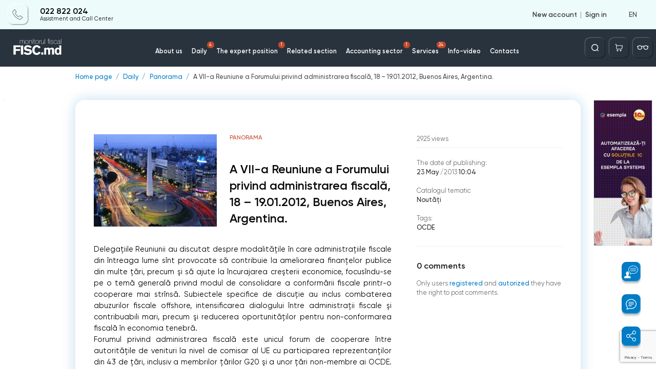

--- FILE ---
content_type: text/html; charset=utf-8
request_url: https://monitorul.fisc.md/en/panorama/a_vii-a_reuniune_a_forumului_privind_administrarea_fiscala_18_19012012_buenos_aires_argentina.html/
body_size: 61313
content:
<!DOCTYPE html>
<html lang="en" class="page" prefix="og: http://ogp.me/ns#">
    <head>
        
<!-- Google tag (gtag.js) -->
<script async src="https://www.googletagmanager.com/gtag/js?id=G-L8ZYWTSSHH"></script>
<script>
    window.dataLayer = window.dataLayer || [];
    function gtag(){dataLayer.push(arguments);}
    gtag('js', new Date());

    gtag('config', 'G-L8ZYWTSSHH');
</script>

    <!-- Required meta tags -->
    <meta charset="utf-8">
    <meta name="viewport" content="width=device-width, initial-scale=1, shrink-to-fit=no, maximum-scale=1, user-scalable=no">


    <title>A VII-a Reuniune a Forumului privind administrarea fiscală, 18 – 19.01.2012, Buenos Aires, Argentina.</title>

    <meta name="description" content="A VII-a Reuniune a Forumului privind administrarea fiscală, 18 – 19.01.2012, Buenos Aires, Argentina.">
    <meta name="keywords" content="A VII-a Reuniune a Forumului privind administrarea fiscală, 18 – 19.01.2012, Buenos Aires, Argentina.">

    <meta property="og:title"              content="" />
    <meta property="og:url"                content="https://monitorul.fisc.md/en/panorama/a_vii-a_reuniune_a_forumului_privind_administrarea_fiscala_18_19012012_buenos_aires_argentina.html/" />
        <meta property="og:image:width"               content="510" />
    <meta property="og:image:height"               content="275" />
    <meta property="fb:app_id"             content="815237819678690" />

    <script>
        var close__btn = 'Close';
        var yes__btn = 'Yes';
    </script>

            <!--  google fonts  -->
            <link rel="preconnect" href="https://fonts.gstatic.com">
            <link
                    href="https://fonts.googleapis.com/css2?family=Nunito:ital,wght@0,200;0,300;0,400;0,600;1,600;1,700;1,800;1,900&display=swap"
                    rel="stylesheet">
            <!--  SomeThing  -->
            <!--  slick sldier  -->
                                                            <style>
                .slick-list,.slick-slider,.slick-track{position:relative;display:block}.slick-slider{box-sizing:border-box;-webkit-user-select:none;-moz-user-select:none;-ms-user-select:none;user-select:none;-webkit-touch-callout:none;-khtml-user-select:none;-ms-touch-action:pan-y;touch-action:pan-y;-webkit-tap-highlight-color:transparent}.slick-list{overflow:hidden;margin:0;padding:0}.slick-list:focus{outline:0}.slick-list.dragging{cursor:pointer;cursor:hand}.slick-slider .slick-list,.slick-slider .slick-track{-webkit-transform:translate3d(0,0,0);-moz-transform:translate3d(0,0,0);-ms-transform:translate3d(0,0,0);-o-transform:translate3d(0,0,0);transform:translate3d(0,0,0)}.slick-track{top:0;left:0;margin-left:auto;margin-right:auto}.slick-track:after,.slick-track:before{display:table;content:''}.slick-track:after{clear:both}.slick-loading .slick-slide,.slick-loading .slick-track{visibility:hidden}.slick-slide{display:none;float:left;height:100%;min-height:1px}[dir=rtl] .slick-slide{float:right}.slick-initialized .slick-slide,.slick-slide img{display:block}.slick-arrow.slick-hidden,.slick-slide.slick-loading img{display:none}.slick-slide.dragging img{pointer-events:none}.slick-vertical .slick-slide{display:block;height:auto;border:1px solid transparent}                            </style>

            <!--  jquery  -->
                        <script>
                /*! jQuery v3.6.4 | (c) OpenJS Foundation and other contributors | jquery.org/license */
!function(e,t){"use strict";"object"==typeof module&&"object"==typeof module.exports?module.exports=e.document?t(e,!0):function(e){if(!e.document)throw new Error("jQuery requires a window with a document");return t(e)}:t(e)}("undefined"!=typeof window?window:this,function(C,e){"use strict";var t=[],r=Object.getPrototypeOf,s=t.slice,g=t.flat?function(e){return t.flat.call(e)}:function(e){return t.concat.apply([],e)},u=t.push,i=t.indexOf,n={},o=n.toString,y=n.hasOwnProperty,a=y.toString,l=a.call(Object),v={},m=function(e){return"function"==typeof e&&"number"!=typeof e.nodeType&&"function"!=typeof e.item},x=function(e){return null!=e&&e===e.window},E=C.document,c={type:!0,src:!0,nonce:!0,noModule:!0};function b(e,t,n){var r,i,o=(n=n||E).createElement("script");if(o.text=e,t)for(r in c)(i=t[r]||t.getAttribute&&t.getAttribute(r))&&o.setAttribute(r,i);n.head.appendChild(o).parentNode.removeChild(o)}function w(e){return null==e?e+"":"object"==typeof e||"function"==typeof e?n[o.call(e)]||"object":typeof e}var f="3.6.4",S=function(e,t){return new S.fn.init(e,t)};function p(e){var t=!!e&&"length"in e&&e.length,n=w(e);return!m(e)&&!x(e)&&("array"===n||0===t||"number"==typeof t&&0<t&&t-1 in e)}S.fn=S.prototype={jquery:f,constructor:S,length:0,toArray:function(){return s.call(this)},get:function(e){return null==e?s.call(this):e<0?this[e+this.length]:this[e]},pushStack:function(e){var t=S.merge(this.constructor(),e);return t.prevObject=this,t},each:function(e){return S.each(this,e)},map:function(n){return this.pushStack(S.map(this,function(e,t){return n.call(e,t,e)}))},slice:function(){return this.pushStack(s.apply(this,arguments))},first:function(){return this.eq(0)},last:function(){return this.eq(-1)},even:function(){return this.pushStack(S.grep(this,function(e,t){return(t+1)%2}))},odd:function(){return this.pushStack(S.grep(this,function(e,t){return t%2}))},eq:function(e){var t=this.length,n=+e+(e<0?t:0);return this.pushStack(0<=n&&n<t?[this[n]]:[])},end:function(){return this.prevObject||this.constructor()},push:u,sort:t.sort,splice:t.splice},S.extend=S.fn.extend=function(){var e,t,n,r,i,o,a=arguments[0]||{},s=1,u=arguments.length,l=!1;for("boolean"==typeof a&&(l=a,a=arguments[s]||{},s++),"object"==typeof a||m(a)||(a={}),s===u&&(a=this,s--);s<u;s++)if(null!=(e=arguments[s]))for(t in e)r=e[t],"__proto__"!==t&&a!==r&&(l&&r&&(S.isPlainObject(r)||(i=Array.isArray(r)))?(n=a[t],o=i&&!Array.isArray(n)?[]:i||S.isPlainObject(n)?n:{},i=!1,a[t]=S.extend(l,o,r)):void 0!==r&&(a[t]=r));return a},S.extend({expando:"jQuery"+(f+Math.random()).replace(/\D/g,""),isReady:!0,error:function(e){throw new Error(e)},noop:function(){},isPlainObject:function(e){var t,n;return!(!e||"[object Object]"!==o.call(e))&&(!(t=r(e))||"function"==typeof(n=y.call(t,"constructor")&&t.constructor)&&a.call(n)===l)},isEmptyObject:function(e){var t;for(t in e)return!1;return!0},globalEval:function(e,t,n){b(e,{nonce:t&&t.nonce},n)},each:function(e,t){var n,r=0;if(p(e)){for(n=e.length;r<n;r++)if(!1===t.call(e[r],r,e[r]))break}else for(r in e)if(!1===t.call(e[r],r,e[r]))break;return e},makeArray:function(e,t){var n=t||[];return null!=e&&(p(Object(e))?S.merge(n,"string"==typeof e?[e]:e):u.call(n,e)),n},inArray:function(e,t,n){return null==t?-1:i.call(t,e,n)},merge:function(e,t){for(var n=+t.length,r=0,i=e.length;r<n;r++)e[i++]=t[r];return e.length=i,e},grep:function(e,t,n){for(var r=[],i=0,o=e.length,a=!n;i<o;i++)!t(e[i],i)!==a&&r.push(e[i]);return r},map:function(e,t,n){var r,i,o=0,a=[];if(p(e))for(r=e.length;o<r;o++)null!=(i=t(e[o],o,n))&&a.push(i);else for(o in e)null!=(i=t(e[o],o,n))&&a.push(i);return g(a)},guid:1,support:v}),"function"==typeof Symbol&&(S.fn[Symbol.iterator]=t[Symbol.iterator]),S.each("Boolean Number String Function Array Date RegExp Object Error Symbol".split(" "),function(e,t){n["[object "+t+"]"]=t.toLowerCase()});var d=function(n){var e,d,b,o,i,h,f,g,w,u,l,T,C,a,E,y,s,c,v,S="sizzle"+1*new Date,p=n.document,k=0,r=0,m=ue(),x=ue(),A=ue(),N=ue(),j=function(e,t){return e===t&&(l=!0),0},D={}.hasOwnProperty,t=[],q=t.pop,L=t.push,H=t.push,O=t.slice,P=function(e,t){for(var n=0,r=e.length;n<r;n++)if(e[n]===t)return n;return-1},R="checked|selected|async|autofocus|autoplay|controls|defer|disabled|hidden|ismap|loop|multiple|open|readonly|required|scoped",M="[\\x20\\t\\r\\n\\f]",I="(?:\\\\[\\da-fA-F]{1,6}"+M+"?|\\\\[^\\r\\n\\f]|[\\w-]|[^\0-\\x7f])+",W="\\["+M+"*("+I+")(?:"+M+"*([*^$|!~]?=)"+M+"*(?:'((?:\\\\.|[^\\\\'])*)'|\"((?:\\\\.|[^\\\\\"])*)\"|("+I+"))|)"+M+"*\\]",F=":("+I+")(?:\\((('((?:\\\\.|[^\\\\'])*)'|\"((?:\\\\.|[^\\\\\"])*)\")|((?:\\\\.|[^\\\\()[\\]]|"+W+")*)|.*)\\)|)",$=new RegExp(M+"+","g"),B=new RegExp("^"+M+"+|((?:^|[^\\\\])(?:\\\\.)*)"+M+"+$","g"),_=new RegExp("^"+M+"*,"+M+"*"),z=new RegExp("^"+M+"*([>+~]|"+M+")"+M+"*"),U=new RegExp(M+"|>"),X=new RegExp(F),V=new RegExp("^"+I+"$"),G={ID:new RegExp("^#("+I+")"),CLASS:new RegExp("^\\.("+I+")"),TAG:new RegExp("^("+I+"|[*])"),ATTR:new RegExp("^"+W),PSEUDO:new RegExp("^"+F),CHILD:new RegExp("^:(only|first|last|nth|nth-last)-(child|of-type)(?:\\("+M+"*(even|odd|(([+-]|)(\\d*)n|)"+M+"*(?:([+-]|)"+M+"*(\\d+)|))"+M+"*\\)|)","i"),bool:new RegExp("^(?:"+R+")$","i"),needsContext:new RegExp("^"+M+"*[>+~]|:(even|odd|eq|gt|lt|nth|first|last)(?:\\("+M+"*((?:-\\d)?\\d*)"+M+"*\\)|)(?=[^-]|$)","i")},Y=/HTML$/i,Q=/^(?:input|select|textarea|button)$/i,J=/^h\d$/i,K=/^[^{]+\{\s*\[native \w/,Z=/^(?:#([\w-]+)|(\w+)|\.([\w-]+))$/,ee=/[+~]/,te=new RegExp("\\\\[\\da-fA-F]{1,6}"+M+"?|\\\\([^\\r\\n\\f])","g"),ne=function(e,t){var n="0x"+e.slice(1)-65536;return t||(n<0?String.fromCharCode(n+65536):String.fromCharCode(n>>10|55296,1023&n|56320))},re=/([\0-\x1f\x7f]|^-?\d)|^-$|[^\0-\x1f\x7f-\uFFFF\w-]/g,ie=function(e,t){return t?"\0"===e?"\ufffd":e.slice(0,-1)+"\\"+e.charCodeAt(e.length-1).toString(16)+" ":"\\"+e},oe=function(){T()},ae=be(function(e){return!0===e.disabled&&"fieldset"===e.nodeName.toLowerCase()},{dir:"parentNode",next:"legend"});try{H.apply(t=O.call(p.childNodes),p.childNodes),t[p.childNodes.length].nodeType}catch(e){H={apply:t.length?function(e,t){L.apply(e,O.call(t))}:function(e,t){var n=e.length,r=0;while(e[n++]=t[r++]);e.length=n-1}}}function se(t,e,n,r){var i,o,a,s,u,l,c,f=e&&e.ownerDocument,p=e?e.nodeType:9;if(n=n||[],"string"!=typeof t||!t||1!==p&&9!==p&&11!==p)return n;if(!r&&(T(e),e=e||C,E)){if(11!==p&&(u=Z.exec(t)))if(i=u[1]){if(9===p){if(!(a=e.getElementById(i)))return n;if(a.id===i)return n.push(a),n}else if(f&&(a=f.getElementById(i))&&v(e,a)&&a.id===i)return n.push(a),n}else{if(u[2])return H.apply(n,e.getElementsByTagName(t)),n;if((i=u[3])&&d.getElementsByClassName&&e.getElementsByClassName)return H.apply(n,e.getElementsByClassName(i)),n}if(d.qsa&&!N[t+" "]&&(!y||!y.test(t))&&(1!==p||"object"!==e.nodeName.toLowerCase())){if(c=t,f=e,1===p&&(U.test(t)||z.test(t))){(f=ee.test(t)&&ve(e.parentNode)||e)===e&&d.scope||((s=e.getAttribute("id"))?s=s.replace(re,ie):e.setAttribute("id",s=S)),o=(l=h(t)).length;while(o--)l[o]=(s?"#"+s:":scope")+" "+xe(l[o]);c=l.join(",")}try{return H.apply(n,f.querySelectorAll(c)),n}catch(e){N(t,!0)}finally{s===S&&e.removeAttribute("id")}}}return g(t.replace(B,"$1"),e,n,r)}function ue(){var r=[];return function e(t,n){return r.push(t+" ")>b.cacheLength&&delete e[r.shift()],e[t+" "]=n}}function le(e){return e[S]=!0,e}function ce(e){var t=C.createElement("fieldset");try{return!!e(t)}catch(e){return!1}finally{t.parentNode&&t.parentNode.removeChild(t),t=null}}function fe(e,t){var n=e.split("|"),r=n.length;while(r--)b.attrHandle[n[r]]=t}function pe(e,t){var n=t&&e,r=n&&1===e.nodeType&&1===t.nodeType&&e.sourceIndex-t.sourceIndex;if(r)return r;if(n)while(n=n.nextSibling)if(n===t)return-1;return e?1:-1}function de(t){return function(e){return"input"===e.nodeName.toLowerCase()&&e.type===t}}function he(n){return function(e){var t=e.nodeName.toLowerCase();return("input"===t||"button"===t)&&e.type===n}}function ge(t){return function(e){return"form"in e?e.parentNode&&!1===e.disabled?"label"in e?"label"in e.parentNode?e.parentNode.disabled===t:e.disabled===t:e.isDisabled===t||e.isDisabled!==!t&&ae(e)===t:e.disabled===t:"label"in e&&e.disabled===t}}function ye(a){return le(function(o){return o=+o,le(function(e,t){var n,r=a([],e.length,o),i=r.length;while(i--)e[n=r[i]]&&(e[n]=!(t[n]=e[n]))})})}function ve(e){return e&&"undefined"!=typeof e.getElementsByTagName&&e}for(e in d=se.support={},i=se.isXML=function(e){var t=e&&e.namespaceURI,n=e&&(e.ownerDocument||e).documentElement;return!Y.test(t||n&&n.nodeName||"HTML")},T=se.setDocument=function(e){var t,n,r=e?e.ownerDocument||e:p;return r!=C&&9===r.nodeType&&r.documentElement&&(a=(C=r).documentElement,E=!i(C),p!=C&&(n=C.defaultView)&&n.top!==n&&(n.addEventListener?n.addEventListener("unload",oe,!1):n.attachEvent&&n.attachEvent("onunload",oe)),d.scope=ce(function(e){return a.appendChild(e).appendChild(C.createElement("div")),"undefined"!=typeof e.querySelectorAll&&!e.querySelectorAll(":scope fieldset div").length}),d.cssHas=ce(function(){try{return C.querySelector(":has(*,:jqfake)"),!1}catch(e){return!0}}),d.attributes=ce(function(e){return e.className="i",!e.getAttribute("className")}),d.getElementsByTagName=ce(function(e){return e.appendChild(C.createComment("")),!e.getElementsByTagName("*").length}),d.getElementsByClassName=K.test(C.getElementsByClassName),d.getById=ce(function(e){return a.appendChild(e).id=S,!C.getElementsByName||!C.getElementsByName(S).length}),d.getById?(b.filter.ID=function(e){var t=e.replace(te,ne);return function(e){return e.getAttribute("id")===t}},b.find.ID=function(e,t){if("undefined"!=typeof t.getElementById&&E){var n=t.getElementById(e);return n?[n]:[]}}):(b.filter.ID=function(e){var n=e.replace(te,ne);return function(e){var t="undefined"!=typeof e.getAttributeNode&&e.getAttributeNode("id");return t&&t.value===n}},b.find.ID=function(e,t){if("undefined"!=typeof t.getElementById&&E){var n,r,i,o=t.getElementById(e);if(o){if((n=o.getAttributeNode("id"))&&n.value===e)return[o];i=t.getElementsByName(e),r=0;while(o=i[r++])if((n=o.getAttributeNode("id"))&&n.value===e)return[o]}return[]}}),b.find.TAG=d.getElementsByTagName?function(e,t){return"undefined"!=typeof t.getElementsByTagName?t.getElementsByTagName(e):d.qsa?t.querySelectorAll(e):void 0}:function(e,t){var n,r=[],i=0,o=t.getElementsByTagName(e);if("*"===e){while(n=o[i++])1===n.nodeType&&r.push(n);return r}return o},b.find.CLASS=d.getElementsByClassName&&function(e,t){if("undefined"!=typeof t.getElementsByClassName&&E)return t.getElementsByClassName(e)},s=[],y=[],(d.qsa=K.test(C.querySelectorAll))&&(ce(function(e){var t;a.appendChild(e).innerHTML="<a id='"+S+"'></a><select id='"+S+"-\r\\' msallowcapture=''><option selected=''></option></select>",e.querySelectorAll("[msallowcapture^='']").length&&y.push("[*^$]="+M+"*(?:''|\"\")"),e.querySelectorAll("[selected]").length||y.push("\\["+M+"*(?:value|"+R+")"),e.querySelectorAll("[id~="+S+"-]").length||y.push("~="),(t=C.createElement("input")).setAttribute("name",""),e.appendChild(t),e.querySelectorAll("[name='']").length||y.push("\\["+M+"*name"+M+"*="+M+"*(?:''|\"\")"),e.querySelectorAll(":checked").length||y.push(":checked"),e.querySelectorAll("a#"+S+"+*").length||y.push(".#.+[+~]"),e.querySelectorAll("\\\f"),y.push("[\\r\\n\\f]")}),ce(function(e){e.innerHTML="<a href='' disabled='disabled'></a><select disabled='disabled'><option/></select>";var t=C.createElement("input");t.setAttribute("type","hidden"),e.appendChild(t).setAttribute("name","D"),e.querySelectorAll("[name=d]").length&&y.push("name"+M+"*[*^$|!~]?="),2!==e.querySelectorAll(":enabled").length&&y.push(":enabled",":disabled"),a.appendChild(e).disabled=!0,2!==e.querySelectorAll(":disabled").length&&y.push(":enabled",":disabled"),e.querySelectorAll("*,:x"),y.push(",.*:")})),(d.matchesSelector=K.test(c=a.matches||a.webkitMatchesSelector||a.mozMatchesSelector||a.oMatchesSelector||a.msMatchesSelector))&&ce(function(e){d.disconnectedMatch=c.call(e,"*"),c.call(e,"[s!='']:x"),s.push("!=",F)}),d.cssHas||y.push(":has"),y=y.length&&new RegExp(y.join("|")),s=s.length&&new RegExp(s.join("|")),t=K.test(a.compareDocumentPosition),v=t||K.test(a.contains)?function(e,t){var n=9===e.nodeType&&e.documentElement||e,r=t&&t.parentNode;return e===r||!(!r||1!==r.nodeType||!(n.contains?n.contains(r):e.compareDocumentPosition&&16&e.compareDocumentPosition(r)))}:function(e,t){if(t)while(t=t.parentNode)if(t===e)return!0;return!1},j=t?function(e,t){if(e===t)return l=!0,0;var n=!e.compareDocumentPosition-!t.compareDocumentPosition;return n||(1&(n=(e.ownerDocument||e)==(t.ownerDocument||t)?e.compareDocumentPosition(t):1)||!d.sortDetached&&t.compareDocumentPosition(e)===n?e==C||e.ownerDocument==p&&v(p,e)?-1:t==C||t.ownerDocument==p&&v(p,t)?1:u?P(u,e)-P(u,t):0:4&n?-1:1)}:function(e,t){if(e===t)return l=!0,0;var n,r=0,i=e.parentNode,o=t.parentNode,a=[e],s=[t];if(!i||!o)return e==C?-1:t==C?1:i?-1:o?1:u?P(u,e)-P(u,t):0;if(i===o)return pe(e,t);n=e;while(n=n.parentNode)a.unshift(n);n=t;while(n=n.parentNode)s.unshift(n);while(a[r]===s[r])r++;return r?pe(a[r],s[r]):a[r]==p?-1:s[r]==p?1:0}),C},se.matches=function(e,t){return se(e,null,null,t)},se.matchesSelector=function(e,t){if(T(e),d.matchesSelector&&E&&!N[t+" "]&&(!s||!s.test(t))&&(!y||!y.test(t)))try{var n=c.call(e,t);if(n||d.disconnectedMatch||e.document&&11!==e.document.nodeType)return n}catch(e){N(t,!0)}return 0<se(t,C,null,[e]).length},se.contains=function(e,t){return(e.ownerDocument||e)!=C&&T(e),v(e,t)},se.attr=function(e,t){(e.ownerDocument||e)!=C&&T(e);var n=b.attrHandle[t.toLowerCase()],r=n&&D.call(b.attrHandle,t.toLowerCase())?n(e,t,!E):void 0;return void 0!==r?r:d.attributes||!E?e.getAttribute(t):(r=e.getAttributeNode(t))&&r.specified?r.value:null},se.escape=function(e){return(e+"").replace(re,ie)},se.error=function(e){throw new Error("Syntax error, unrecognized expression: "+e)},se.uniqueSort=function(e){var t,n=[],r=0,i=0;if(l=!d.detectDuplicates,u=!d.sortStable&&e.slice(0),e.sort(j),l){while(t=e[i++])t===e[i]&&(r=n.push(i));while(r--)e.splice(n[r],1)}return u=null,e},o=se.getText=function(e){var t,n="",r=0,i=e.nodeType;if(i){if(1===i||9===i||11===i){if("string"==typeof e.textContent)return e.textContent;for(e=e.firstChild;e;e=e.nextSibling)n+=o(e)}else if(3===i||4===i)return e.nodeValue}else while(t=e[r++])n+=o(t);return n},(b=se.selectors={cacheLength:50,createPseudo:le,match:G,attrHandle:{},find:{},relative:{">":{dir:"parentNode",first:!0}," ":{dir:"parentNode"},"+":{dir:"previousSibling",first:!0},"~":{dir:"previousSibling"}},preFilter:{ATTR:function(e){return e[1]=e[1].replace(te,ne),e[3]=(e[3]||e[4]||e[5]||"").replace(te,ne),"~="===e[2]&&(e[3]=" "+e[3]+" "),e.slice(0,4)},CHILD:function(e){return e[1]=e[1].toLowerCase(),"nth"===e[1].slice(0,3)?(e[3]||se.error(e[0]),e[4]=+(e[4]?e[5]+(e[6]||1):2*("even"===e[3]||"odd"===e[3])),e[5]=+(e[7]+e[8]||"odd"===e[3])):e[3]&&se.error(e[0]),e},PSEUDO:function(e){var t,n=!e[6]&&e[2];return G.CHILD.test(e[0])?null:(e[3]?e[2]=e[4]||e[5]||"":n&&X.test(n)&&(t=h(n,!0))&&(t=n.indexOf(")",n.length-t)-n.length)&&(e[0]=e[0].slice(0,t),e[2]=n.slice(0,t)),e.slice(0,3))}},filter:{TAG:function(e){var t=e.replace(te,ne).toLowerCase();return"*"===e?function(){return!0}:function(e){return e.nodeName&&e.nodeName.toLowerCase()===t}},CLASS:function(e){var t=m[e+" "];return t||(t=new RegExp("(^|"+M+")"+e+"("+M+"|$)"))&&m(e,function(e){return t.test("string"==typeof e.className&&e.className||"undefined"!=typeof e.getAttribute&&e.getAttribute("class")||"")})},ATTR:function(n,r,i){return function(e){var t=se.attr(e,n);return null==t?"!="===r:!r||(t+="","="===r?t===i:"!="===r?t!==i:"^="===r?i&&0===t.indexOf(i):"*="===r?i&&-1<t.indexOf(i):"$="===r?i&&t.slice(-i.length)===i:"~="===r?-1<(" "+t.replace($," ")+" ").indexOf(i):"|="===r&&(t===i||t.slice(0,i.length+1)===i+"-"))}},CHILD:function(h,e,t,g,y){var v="nth"!==h.slice(0,3),m="last"!==h.slice(-4),x="of-type"===e;return 1===g&&0===y?function(e){return!!e.parentNode}:function(e,t,n){var r,i,o,a,s,u,l=v!==m?"nextSibling":"previousSibling",c=e.parentNode,f=x&&e.nodeName.toLowerCase(),p=!n&&!x,d=!1;if(c){if(v){while(l){a=e;while(a=a[l])if(x?a.nodeName.toLowerCase()===f:1===a.nodeType)return!1;u=l="only"===h&&!u&&"nextSibling"}return!0}if(u=[m?c.firstChild:c.lastChild],m&&p){d=(s=(r=(i=(o=(a=c)[S]||(a[S]={}))[a.uniqueID]||(o[a.uniqueID]={}))[h]||[])[0]===k&&r[1])&&r[2],a=s&&c.childNodes[s];while(a=++s&&a&&a[l]||(d=s=0)||u.pop())if(1===a.nodeType&&++d&&a===e){i[h]=[k,s,d];break}}else if(p&&(d=s=(r=(i=(o=(a=e)[S]||(a[S]={}))[a.uniqueID]||(o[a.uniqueID]={}))[h]||[])[0]===k&&r[1]),!1===d)while(a=++s&&a&&a[l]||(d=s=0)||u.pop())if((x?a.nodeName.toLowerCase()===f:1===a.nodeType)&&++d&&(p&&((i=(o=a[S]||(a[S]={}))[a.uniqueID]||(o[a.uniqueID]={}))[h]=[k,d]),a===e))break;return(d-=y)===g||d%g==0&&0<=d/g}}},PSEUDO:function(e,o){var t,a=b.pseudos[e]||b.setFilters[e.toLowerCase()]||se.error("unsupported pseudo: "+e);return a[S]?a(o):1<a.length?(t=[e,e,"",o],b.setFilters.hasOwnProperty(e.toLowerCase())?le(function(e,t){var n,r=a(e,o),i=r.length;while(i--)e[n=P(e,r[i])]=!(t[n]=r[i])}):function(e){return a(e,0,t)}):a}},pseudos:{not:le(function(e){var r=[],i=[],s=f(e.replace(B,"$1"));return s[S]?le(function(e,t,n,r){var i,o=s(e,null,r,[]),a=e.length;while(a--)(i=o[a])&&(e[a]=!(t[a]=i))}):function(e,t,n){return r[0]=e,s(r,null,n,i),r[0]=null,!i.pop()}}),has:le(function(t){return function(e){return 0<se(t,e).length}}),contains:le(function(t){return t=t.replace(te,ne),function(e){return-1<(e.textContent||o(e)).indexOf(t)}}),lang:le(function(n){return V.test(n||"")||se.error("unsupported lang: "+n),n=n.replace(te,ne).toLowerCase(),function(e){var t;do{if(t=E?e.lang:e.getAttribute("xml:lang")||e.getAttribute("lang"))return(t=t.toLowerCase())===n||0===t.indexOf(n+"-")}while((e=e.parentNode)&&1===e.nodeType);return!1}}),target:function(e){var t=n.location&&n.location.hash;return t&&t.slice(1)===e.id},root:function(e){return e===a},focus:function(e){return e===C.activeElement&&(!C.hasFocus||C.hasFocus())&&!!(e.type||e.href||~e.tabIndex)},enabled:ge(!1),disabled:ge(!0),checked:function(e){var t=e.nodeName.toLowerCase();return"input"===t&&!!e.checked||"option"===t&&!!e.selected},selected:function(e){return e.parentNode&&e.parentNode.selectedIndex,!0===e.selected},empty:function(e){for(e=e.firstChild;e;e=e.nextSibling)if(e.nodeType<6)return!1;return!0},parent:function(e){return!b.pseudos.empty(e)},header:function(e){return J.test(e.nodeName)},input:function(e){return Q.test(e.nodeName)},button:function(e){var t=e.nodeName.toLowerCase();return"input"===t&&"button"===e.type||"button"===t},text:function(e){var t;return"input"===e.nodeName.toLowerCase()&&"text"===e.type&&(null==(t=e.getAttribute("type"))||"text"===t.toLowerCase())},first:ye(function(){return[0]}),last:ye(function(e,t){return[t-1]}),eq:ye(function(e,t,n){return[n<0?n+t:n]}),even:ye(function(e,t){for(var n=0;n<t;n+=2)e.push(n);return e}),odd:ye(function(e,t){for(var n=1;n<t;n+=2)e.push(n);return e}),lt:ye(function(e,t,n){for(var r=n<0?n+t:t<n?t:n;0<=--r;)e.push(r);return e}),gt:ye(function(e,t,n){for(var r=n<0?n+t:n;++r<t;)e.push(r);return e})}}).pseudos.nth=b.pseudos.eq,{radio:!0,checkbox:!0,file:!0,password:!0,image:!0})b.pseudos[e]=de(e);for(e in{submit:!0,reset:!0})b.pseudos[e]=he(e);function me(){}function xe(e){for(var t=0,n=e.length,r="";t<n;t++)r+=e[t].value;return r}function be(s,e,t){var u=e.dir,l=e.next,c=l||u,f=t&&"parentNode"===c,p=r++;return e.first?function(e,t,n){while(e=e[u])if(1===e.nodeType||f)return s(e,t,n);return!1}:function(e,t,n){var r,i,o,a=[k,p];if(n){while(e=e[u])if((1===e.nodeType||f)&&s(e,t,n))return!0}else while(e=e[u])if(1===e.nodeType||f)if(i=(o=e[S]||(e[S]={}))[e.uniqueID]||(o[e.uniqueID]={}),l&&l===e.nodeName.toLowerCase())e=e[u]||e;else{if((r=i[c])&&r[0]===k&&r[1]===p)return a[2]=r[2];if((i[c]=a)[2]=s(e,t,n))return!0}return!1}}function we(i){return 1<i.length?function(e,t,n){var r=i.length;while(r--)if(!i[r](e,t,n))return!1;return!0}:i[0]}function Te(e,t,n,r,i){for(var o,a=[],s=0,u=e.length,l=null!=t;s<u;s++)(o=e[s])&&(n&&!n(o,r,i)||(a.push(o),l&&t.push(s)));return a}function Ce(d,h,g,y,v,e){return y&&!y[S]&&(y=Ce(y)),v&&!v[S]&&(v=Ce(v,e)),le(function(e,t,n,r){var i,o,a,s=[],u=[],l=t.length,c=e||function(e,t,n){for(var r=0,i=t.length;r<i;r++)se(e,t[r],n);return n}(h||"*",n.nodeType?[n]:n,[]),f=!d||!e&&h?c:Te(c,s,d,n,r),p=g?v||(e?d:l||y)?[]:t:f;if(g&&g(f,p,n,r),y){i=Te(p,u),y(i,[],n,r),o=i.length;while(o--)(a=i[o])&&(p[u[o]]=!(f[u[o]]=a))}if(e){if(v||d){if(v){i=[],o=p.length;while(o--)(a=p[o])&&i.push(f[o]=a);v(null,p=[],i,r)}o=p.length;while(o--)(a=p[o])&&-1<(i=v?P(e,a):s[o])&&(e[i]=!(t[i]=a))}}else p=Te(p===t?p.splice(l,p.length):p),v?v(null,t,p,r):H.apply(t,p)})}function Ee(e){for(var i,t,n,r=e.length,o=b.relative[e[0].type],a=o||b.relative[" "],s=o?1:0,u=be(function(e){return e===i},a,!0),l=be(function(e){return-1<P(i,e)},a,!0),c=[function(e,t,n){var r=!o&&(n||t!==w)||((i=t).nodeType?u(e,t,n):l(e,t,n));return i=null,r}];s<r;s++)if(t=b.relative[e[s].type])c=[be(we(c),t)];else{if((t=b.filter[e[s].type].apply(null,e[s].matches))[S]){for(n=++s;n<r;n++)if(b.relative[e[n].type])break;return Ce(1<s&&we(c),1<s&&xe(e.slice(0,s-1).concat({value:" "===e[s-2].type?"*":""})).replace(B,"$1"),t,s<n&&Ee(e.slice(s,n)),n<r&&Ee(e=e.slice(n)),n<r&&xe(e))}c.push(t)}return we(c)}return me.prototype=b.filters=b.pseudos,b.setFilters=new me,h=se.tokenize=function(e,t){var n,r,i,o,a,s,u,l=x[e+" "];if(l)return t?0:l.slice(0);a=e,s=[],u=b.preFilter;while(a){for(o in n&&!(r=_.exec(a))||(r&&(a=a.slice(r[0].length)||a),s.push(i=[])),n=!1,(r=z.exec(a))&&(n=r.shift(),i.push({value:n,type:r[0].replace(B," ")}),a=a.slice(n.length)),b.filter)!(r=G[o].exec(a))||u[o]&&!(r=u[o](r))||(n=r.shift(),i.push({value:n,type:o,matches:r}),a=a.slice(n.length));if(!n)break}return t?a.length:a?se.error(e):x(e,s).slice(0)},f=se.compile=function(e,t){var n,y,v,m,x,r,i=[],o=[],a=A[e+" "];if(!a){t||(t=h(e)),n=t.length;while(n--)(a=Ee(t[n]))[S]?i.push(a):o.push(a);(a=A(e,(y=o,m=0<(v=i).length,x=0<y.length,r=function(e,t,n,r,i){var o,a,s,u=0,l="0",c=e&&[],f=[],p=w,d=e||x&&b.find.TAG("*",i),h=k+=null==p?1:Math.random()||.1,g=d.length;for(i&&(w=t==C||t||i);l!==g&&null!=(o=d[l]);l++){if(x&&o){a=0,t||o.ownerDocument==C||(T(o),n=!E);while(s=y[a++])if(s(o,t||C,n)){r.push(o);break}i&&(k=h)}m&&((o=!s&&o)&&u--,e&&c.push(o))}if(u+=l,m&&l!==u){a=0;while(s=v[a++])s(c,f,t,n);if(e){if(0<u)while(l--)c[l]||f[l]||(f[l]=q.call(r));f=Te(f)}H.apply(r,f),i&&!e&&0<f.length&&1<u+v.length&&se.uniqueSort(r)}return i&&(k=h,w=p),c},m?le(r):r))).selector=e}return a},g=se.select=function(e,t,n,r){var i,o,a,s,u,l="function"==typeof e&&e,c=!r&&h(e=l.selector||e);if(n=n||[],1===c.length){if(2<(o=c[0]=c[0].slice(0)).length&&"ID"===(a=o[0]).type&&9===t.nodeType&&E&&b.relative[o[1].type]){if(!(t=(b.find.ID(a.matches[0].replace(te,ne),t)||[])[0]))return n;l&&(t=t.parentNode),e=e.slice(o.shift().value.length)}i=G.needsContext.test(e)?0:o.length;while(i--){if(a=o[i],b.relative[s=a.type])break;if((u=b.find[s])&&(r=u(a.matches[0].replace(te,ne),ee.test(o[0].type)&&ve(t.parentNode)||t))){if(o.splice(i,1),!(e=r.length&&xe(o)))return H.apply(n,r),n;break}}}return(l||f(e,c))(r,t,!E,n,!t||ee.test(e)&&ve(t.parentNode)||t),n},d.sortStable=S.split("").sort(j).join("")===S,d.detectDuplicates=!!l,T(),d.sortDetached=ce(function(e){return 1&e.compareDocumentPosition(C.createElement("fieldset"))}),ce(function(e){return e.innerHTML="<a href='#'></a>","#"===e.firstChild.getAttribute("href")})||fe("type|href|height|width",function(e,t,n){if(!n)return e.getAttribute(t,"type"===t.toLowerCase()?1:2)}),d.attributes&&ce(function(e){return e.innerHTML="<input/>",e.firstChild.setAttribute("value",""),""===e.firstChild.getAttribute("value")})||fe("value",function(e,t,n){if(!n&&"input"===e.nodeName.toLowerCase())return e.defaultValue}),ce(function(e){return null==e.getAttribute("disabled")})||fe(R,function(e,t,n){var r;if(!n)return!0===e[t]?t.toLowerCase():(r=e.getAttributeNode(t))&&r.specified?r.value:null}),se}(C);S.find=d,S.expr=d.selectors,S.expr[":"]=S.expr.pseudos,S.uniqueSort=S.unique=d.uniqueSort,S.text=d.getText,S.isXMLDoc=d.isXML,S.contains=d.contains,S.escapeSelector=d.escape;var h=function(e,t,n){var r=[],i=void 0!==n;while((e=e[t])&&9!==e.nodeType)if(1===e.nodeType){if(i&&S(e).is(n))break;r.push(e)}return r},T=function(e,t){for(var n=[];e;e=e.nextSibling)1===e.nodeType&&e!==t&&n.push(e);return n},k=S.expr.match.needsContext;function A(e,t){return e.nodeName&&e.nodeName.toLowerCase()===t.toLowerCase()}var N=/^<([a-z][^\/\0>:\x20\t\r\n\f]*)[\x20\t\r\n\f]*\/?>(?:<\/\1>|)$/i;function j(e,n,r){return m(n)?S.grep(e,function(e,t){return!!n.call(e,t,e)!==r}):n.nodeType?S.grep(e,function(e){return e===n!==r}):"string"!=typeof n?S.grep(e,function(e){return-1<i.call(n,e)!==r}):S.filter(n,e,r)}S.filter=function(e,t,n){var r=t[0];return n&&(e=":not("+e+")"),1===t.length&&1===r.nodeType?S.find.matchesSelector(r,e)?[r]:[]:S.find.matches(e,S.grep(t,function(e){return 1===e.nodeType}))},S.fn.extend({find:function(e){var t,n,r=this.length,i=this;if("string"!=typeof e)return this.pushStack(S(e).filter(function(){for(t=0;t<r;t++)if(S.contains(i[t],this))return!0}));for(n=this.pushStack([]),t=0;t<r;t++)S.find(e,i[t],n);return 1<r?S.uniqueSort(n):n},filter:function(e){return this.pushStack(j(this,e||[],!1))},not:function(e){return this.pushStack(j(this,e||[],!0))},is:function(e){return!!j(this,"string"==typeof e&&k.test(e)?S(e):e||[],!1).length}});var D,q=/^(?:\s*(<[\w\W]+>)[^>]*|#([\w-]+))$/;(S.fn.init=function(e,t,n){var r,i;if(!e)return this;if(n=n||D,"string"==typeof e){if(!(r="<"===e[0]&&">"===e[e.length-1]&&3<=e.length?[null,e,null]:q.exec(e))||!r[1]&&t)return!t||t.jquery?(t||n).find(e):this.constructor(t).find(e);if(r[1]){if(t=t instanceof S?t[0]:t,S.merge(this,S.parseHTML(r[1],t&&t.nodeType?t.ownerDocument||t:E,!0)),N.test(r[1])&&S.isPlainObject(t))for(r in t)m(this[r])?this[r](t[r]):this.attr(r,t[r]);return this}return(i=E.getElementById(r[2]))&&(this[0]=i,this.length=1),this}return e.nodeType?(this[0]=e,this.length=1,this):m(e)?void 0!==n.ready?n.ready(e):e(S):S.makeArray(e,this)}).prototype=S.fn,D=S(E);var L=/^(?:parents|prev(?:Until|All))/,H={children:!0,contents:!0,next:!0,prev:!0};function O(e,t){while((e=e[t])&&1!==e.nodeType);return e}S.fn.extend({has:function(e){var t=S(e,this),n=t.length;return this.filter(function(){for(var e=0;e<n;e++)if(S.contains(this,t[e]))return!0})},closest:function(e,t){var n,r=0,i=this.length,o=[],a="string"!=typeof e&&S(e);if(!k.test(e))for(;r<i;r++)for(n=this[r];n&&n!==t;n=n.parentNode)if(n.nodeType<11&&(a?-1<a.index(n):1===n.nodeType&&S.find.matchesSelector(n,e))){o.push(n);break}return this.pushStack(1<o.length?S.uniqueSort(o):o)},index:function(e){return e?"string"==typeof e?i.call(S(e),this[0]):i.call(this,e.jquery?e[0]:e):this[0]&&this[0].parentNode?this.first().prevAll().length:-1},add:function(e,t){return this.pushStack(S.uniqueSort(S.merge(this.get(),S(e,t))))},addBack:function(e){return this.add(null==e?this.prevObject:this.prevObject.filter(e))}}),S.each({parent:function(e){var t=e.parentNode;return t&&11!==t.nodeType?t:null},parents:function(e){return h(e,"parentNode")},parentsUntil:function(e,t,n){return h(e,"parentNode",n)},next:function(e){return O(e,"nextSibling")},prev:function(e){return O(e,"previousSibling")},nextAll:function(e){return h(e,"nextSibling")},prevAll:function(e){return h(e,"previousSibling")},nextUntil:function(e,t,n){return h(e,"nextSibling",n)},prevUntil:function(e,t,n){return h(e,"previousSibling",n)},siblings:function(e){return T((e.parentNode||{}).firstChild,e)},children:function(e){return T(e.firstChild)},contents:function(e){return null!=e.contentDocument&&r(e.contentDocument)?e.contentDocument:(A(e,"template")&&(e=e.content||e),S.merge([],e.childNodes))}},function(r,i){S.fn[r]=function(e,t){var n=S.map(this,i,e);return"Until"!==r.slice(-5)&&(t=e),t&&"string"==typeof t&&(n=S.filter(t,n)),1<this.length&&(H[r]||S.uniqueSort(n),L.test(r)&&n.reverse()),this.pushStack(n)}});var P=/[^\x20\t\r\n\f]+/g;function R(e){return e}function M(e){throw e}function I(e,t,n,r){var i;try{e&&m(i=e.promise)?i.call(e).done(t).fail(n):e&&m(i=e.then)?i.call(e,t,n):t.apply(void 0,[e].slice(r))}catch(e){n.apply(void 0,[e])}}S.Callbacks=function(r){var e,n;r="string"==typeof r?(e=r,n={},S.each(e.match(P)||[],function(e,t){n[t]=!0}),n):S.extend({},r);var i,t,o,a,s=[],u=[],l=-1,c=function(){for(a=a||r.once,o=i=!0;u.length;l=-1){t=u.shift();while(++l<s.length)!1===s[l].apply(t[0],t[1])&&r.stopOnFalse&&(l=s.length,t=!1)}r.memory||(t=!1),i=!1,a&&(s=t?[]:"")},f={add:function(){return s&&(t&&!i&&(l=s.length-1,u.push(t)),function n(e){S.each(e,function(e,t){m(t)?r.unique&&f.has(t)||s.push(t):t&&t.length&&"string"!==w(t)&&n(t)})}(arguments),t&&!i&&c()),this},remove:function(){return S.each(arguments,function(e,t){var n;while(-1<(n=S.inArray(t,s,n)))s.splice(n,1),n<=l&&l--}),this},has:function(e){return e?-1<S.inArray(e,s):0<s.length},empty:function(){return s&&(s=[]),this},disable:function(){return a=u=[],s=t="",this},disabled:function(){return!s},lock:function(){return a=u=[],t||i||(s=t=""),this},locked:function(){return!!a},fireWith:function(e,t){return a||(t=[e,(t=t||[]).slice?t.slice():t],u.push(t),i||c()),this},fire:function(){return f.fireWith(this,arguments),this},fired:function(){return!!o}};return f},S.extend({Deferred:function(e){var o=[["notify","progress",S.Callbacks("memory"),S.Callbacks("memory"),2],["resolve","done",S.Callbacks("once memory"),S.Callbacks("once memory"),0,"resolved"],["reject","fail",S.Callbacks("once memory"),S.Callbacks("once memory"),1,"rejected"]],i="pending",a={state:function(){return i},always:function(){return s.done(arguments).fail(arguments),this},"catch":function(e){return a.then(null,e)},pipe:function(){var i=arguments;return S.Deferred(function(r){S.each(o,function(e,t){var n=m(i[t[4]])&&i[t[4]];s[t[1]](function(){var e=n&&n.apply(this,arguments);e&&m(e.promise)?e.promise().progress(r.notify).done(r.resolve).fail(r.reject):r[t[0]+"With"](this,n?[e]:arguments)})}),i=null}).promise()},then:function(t,n,r){var u=0;function l(i,o,a,s){return function(){var n=this,r=arguments,e=function(){var e,t;if(!(i<u)){if((e=a.apply(n,r))===o.promise())throw new TypeError("Thenable self-resolution");t=e&&("object"==typeof e||"function"==typeof e)&&e.then,m(t)?s?t.call(e,l(u,o,R,s),l(u,o,M,s)):(u++,t.call(e,l(u,o,R,s),l(u,o,M,s),l(u,o,R,o.notifyWith))):(a!==R&&(n=void 0,r=[e]),(s||o.resolveWith)(n,r))}},t=s?e:function(){try{e()}catch(e){S.Deferred.exceptionHook&&S.Deferred.exceptionHook(e,t.stackTrace),u<=i+1&&(a!==M&&(n=void 0,r=[e]),o.rejectWith(n,r))}};i?t():(S.Deferred.getStackHook&&(t.stackTrace=S.Deferred.getStackHook()),C.setTimeout(t))}}return S.Deferred(function(e){o[0][3].add(l(0,e,m(r)?r:R,e.notifyWith)),o[1][3].add(l(0,e,m(t)?t:R)),o[2][3].add(l(0,e,m(n)?n:M))}).promise()},promise:function(e){return null!=e?S.extend(e,a):a}},s={};return S.each(o,function(e,t){var n=t[2],r=t[5];a[t[1]]=n.add,r&&n.add(function(){i=r},o[3-e][2].disable,o[3-e][3].disable,o[0][2].lock,o[0][3].lock),n.add(t[3].fire),s[t[0]]=function(){return s[t[0]+"With"](this===s?void 0:this,arguments),this},s[t[0]+"With"]=n.fireWith}),a.promise(s),e&&e.call(s,s),s},when:function(e){var n=arguments.length,t=n,r=Array(t),i=s.call(arguments),o=S.Deferred(),a=function(t){return function(e){r[t]=this,i[t]=1<arguments.length?s.call(arguments):e,--n||o.resolveWith(r,i)}};if(n<=1&&(I(e,o.done(a(t)).resolve,o.reject,!n),"pending"===o.state()||m(i[t]&&i[t].then)))return o.then();while(t--)I(i[t],a(t),o.reject);return o.promise()}});var W=/^(Eval|Internal|Range|Reference|Syntax|Type|URI)Error$/;S.Deferred.exceptionHook=function(e,t){C.console&&C.console.warn&&e&&W.test(e.name)&&C.console.warn("jQuery.Deferred exception: "+e.message,e.stack,t)},S.readyException=function(e){C.setTimeout(function(){throw e})};var F=S.Deferred();function $(){E.removeEventListener("DOMContentLoaded",$),C.removeEventListener("load",$),S.ready()}S.fn.ready=function(e){return F.then(e)["catch"](function(e){S.readyException(e)}),this},S.extend({isReady:!1,readyWait:1,ready:function(e){(!0===e?--S.readyWait:S.isReady)||(S.isReady=!0)!==e&&0<--S.readyWait||F.resolveWith(E,[S])}}),S.ready.then=F.then,"complete"===E.readyState||"loading"!==E.readyState&&!E.documentElement.doScroll?C.setTimeout(S.ready):(E.addEventListener("DOMContentLoaded",$),C.addEventListener("load",$));var B=function(e,t,n,r,i,o,a){var s=0,u=e.length,l=null==n;if("object"===w(n))for(s in i=!0,n)B(e,t,s,n[s],!0,o,a);else if(void 0!==r&&(i=!0,m(r)||(a=!0),l&&(a?(t.call(e,r),t=null):(l=t,t=function(e,t,n){return l.call(S(e),n)})),t))for(;s<u;s++)t(e[s],n,a?r:r.call(e[s],s,t(e[s],n)));return i?e:l?t.call(e):u?t(e[0],n):o},_=/^-ms-/,z=/-([a-z])/g;function U(e,t){return t.toUpperCase()}function X(e){return e.replace(_,"ms-").replace(z,U)}var V=function(e){return 1===e.nodeType||9===e.nodeType||!+e.nodeType};function G(){this.expando=S.expando+G.uid++}G.uid=1,G.prototype={cache:function(e){var t=e[this.expando];return t||(t={},V(e)&&(e.nodeType?e[this.expando]=t:Object.defineProperty(e,this.expando,{value:t,configurable:!0}))),t},set:function(e,t,n){var r,i=this.cache(e);if("string"==typeof t)i[X(t)]=n;else for(r in t)i[X(r)]=t[r];return i},get:function(e,t){return void 0===t?this.cache(e):e[this.expando]&&e[this.expando][X(t)]},access:function(e,t,n){return void 0===t||t&&"string"==typeof t&&void 0===n?this.get(e,t):(this.set(e,t,n),void 0!==n?n:t)},remove:function(e,t){var n,r=e[this.expando];if(void 0!==r){if(void 0!==t){n=(t=Array.isArray(t)?t.map(X):(t=X(t))in r?[t]:t.match(P)||[]).length;while(n--)delete r[t[n]]}(void 0===t||S.isEmptyObject(r))&&(e.nodeType?e[this.expando]=void 0:delete e[this.expando])}},hasData:function(e){var t=e[this.expando];return void 0!==t&&!S.isEmptyObject(t)}};var Y=new G,Q=new G,J=/^(?:\{[\w\W]*\}|\[[\w\W]*\])$/,K=/[A-Z]/g;function Z(e,t,n){var r,i;if(void 0===n&&1===e.nodeType)if(r="data-"+t.replace(K,"-$&").toLowerCase(),"string"==typeof(n=e.getAttribute(r))){try{n="true"===(i=n)||"false"!==i&&("null"===i?null:i===+i+""?+i:J.test(i)?JSON.parse(i):i)}catch(e){}Q.set(e,t,n)}else n=void 0;return n}S.extend({hasData:function(e){return Q.hasData(e)||Y.hasData(e)},data:function(e,t,n){return Q.access(e,t,n)},removeData:function(e,t){Q.remove(e,t)},_data:function(e,t,n){return Y.access(e,t,n)},_removeData:function(e,t){Y.remove(e,t)}}),S.fn.extend({data:function(n,e){var t,r,i,o=this[0],a=o&&o.attributes;if(void 0===n){if(this.length&&(i=Q.get(o),1===o.nodeType&&!Y.get(o,"hasDataAttrs"))){t=a.length;while(t--)a[t]&&0===(r=a[t].name).indexOf("data-")&&(r=X(r.slice(5)),Z(o,r,i[r]));Y.set(o,"hasDataAttrs",!0)}return i}return"object"==typeof n?this.each(function(){Q.set(this,n)}):B(this,function(e){var t;if(o&&void 0===e)return void 0!==(t=Q.get(o,n))?t:void 0!==(t=Z(o,n))?t:void 0;this.each(function(){Q.set(this,n,e)})},null,e,1<arguments.length,null,!0)},removeData:function(e){return this.each(function(){Q.remove(this,e)})}}),S.extend({queue:function(e,t,n){var r;if(e)return t=(t||"fx")+"queue",r=Y.get(e,t),n&&(!r||Array.isArray(n)?r=Y.access(e,t,S.makeArray(n)):r.push(n)),r||[]},dequeue:function(e,t){t=t||"fx";var n=S.queue(e,t),r=n.length,i=n.shift(),o=S._queueHooks(e,t);"inprogress"===i&&(i=n.shift(),r--),i&&("fx"===t&&n.unshift("inprogress"),delete o.stop,i.call(e,function(){S.dequeue(e,t)},o)),!r&&o&&o.empty.fire()},_queueHooks:function(e,t){var n=t+"queueHooks";return Y.get(e,n)||Y.access(e,n,{empty:S.Callbacks("once memory").add(function(){Y.remove(e,[t+"queue",n])})})}}),S.fn.extend({queue:function(t,n){var e=2;return"string"!=typeof t&&(n=t,t="fx",e--),arguments.length<e?S.queue(this[0],t):void 0===n?this:this.each(function(){var e=S.queue(this,t,n);S._queueHooks(this,t),"fx"===t&&"inprogress"!==e[0]&&S.dequeue(this,t)})},dequeue:function(e){return this.each(function(){S.dequeue(this,e)})},clearQueue:function(e){return this.queue(e||"fx",[])},promise:function(e,t){var n,r=1,i=S.Deferred(),o=this,a=this.length,s=function(){--r||i.resolveWith(o,[o])};"string"!=typeof e&&(t=e,e=void 0),e=e||"fx";while(a--)(n=Y.get(o[a],e+"queueHooks"))&&n.empty&&(r++,n.empty.add(s));return s(),i.promise(t)}});var ee=/[+-]?(?:\d*\.|)\d+(?:[eE][+-]?\d+|)/.source,te=new RegExp("^(?:([+-])=|)("+ee+")([a-z%]*)$","i"),ne=["Top","Right","Bottom","Left"],re=E.documentElement,ie=function(e){return S.contains(e.ownerDocument,e)},oe={composed:!0};re.getRootNode&&(ie=function(e){return S.contains(e.ownerDocument,e)||e.getRootNode(oe)===e.ownerDocument});var ae=function(e,t){return"none"===(e=t||e).style.display||""===e.style.display&&ie(e)&&"none"===S.css(e,"display")};function se(e,t,n,r){var i,o,a=20,s=r?function(){return r.cur()}:function(){return S.css(e,t,"")},u=s(),l=n&&n[3]||(S.cssNumber[t]?"":"px"),c=e.nodeType&&(S.cssNumber[t]||"px"!==l&&+u)&&te.exec(S.css(e,t));if(c&&c[3]!==l){u/=2,l=l||c[3],c=+u||1;while(a--)S.style(e,t,c+l),(1-o)*(1-(o=s()/u||.5))<=0&&(a=0),c/=o;c*=2,S.style(e,t,c+l),n=n||[]}return n&&(c=+c||+u||0,i=n[1]?c+(n[1]+1)*n[2]:+n[2],r&&(r.unit=l,r.start=c,r.end=i)),i}var ue={};function le(e,t){for(var n,r,i,o,a,s,u,l=[],c=0,f=e.length;c<f;c++)(r=e[c]).style&&(n=r.style.display,t?("none"===n&&(l[c]=Y.get(r,"display")||null,l[c]||(r.style.display="")),""===r.style.display&&ae(r)&&(l[c]=(u=a=o=void 0,a=(i=r).ownerDocument,s=i.nodeName,(u=ue[s])||(o=a.body.appendChild(a.createElement(s)),u=S.css(o,"display"),o.parentNode.removeChild(o),"none"===u&&(u="block"),ue[s]=u)))):"none"!==n&&(l[c]="none",Y.set(r,"display",n)));for(c=0;c<f;c++)null!=l[c]&&(e[c].style.display=l[c]);return e}S.fn.extend({show:function(){return le(this,!0)},hide:function(){return le(this)},toggle:function(e){return"boolean"==typeof e?e?this.show():this.hide():this.each(function(){ae(this)?S(this).show():S(this).hide()})}});var ce,fe,pe=/^(?:checkbox|radio)$/i,de=/<([a-z][^\/\0>\x20\t\r\n\f]*)/i,he=/^$|^module$|\/(?:java|ecma)script/i;ce=E.createDocumentFragment().appendChild(E.createElement("div")),(fe=E.createElement("input")).setAttribute("type","radio"),fe.setAttribute("checked","checked"),fe.setAttribute("name","t"),ce.appendChild(fe),v.checkClone=ce.cloneNode(!0).cloneNode(!0).lastChild.checked,ce.innerHTML="<textarea>x</textarea>",v.noCloneChecked=!!ce.cloneNode(!0).lastChild.defaultValue,ce.innerHTML="<option></option>",v.option=!!ce.lastChild;var ge={thead:[1,"<table>","</table>"],col:[2,"<table><colgroup>","</colgroup></table>"],tr:[2,"<table><tbody>","</tbody></table>"],td:[3,"<table><tbody><tr>","</tr></tbody></table>"],_default:[0,"",""]};function ye(e,t){var n;return n="undefined"!=typeof e.getElementsByTagName?e.getElementsByTagName(t||"*"):"undefined"!=typeof e.querySelectorAll?e.querySelectorAll(t||"*"):[],void 0===t||t&&A(e,t)?S.merge([e],n):n}function ve(e,t){for(var n=0,r=e.length;n<r;n++)Y.set(e[n],"globalEval",!t||Y.get(t[n],"globalEval"))}ge.tbody=ge.tfoot=ge.colgroup=ge.caption=ge.thead,ge.th=ge.td,v.option||(ge.optgroup=ge.option=[1,"<select multiple='multiple'>","</select>"]);var me=/<|&#?\w+;/;function xe(e,t,n,r,i){for(var o,a,s,u,l,c,f=t.createDocumentFragment(),p=[],d=0,h=e.length;d<h;d++)if((o=e[d])||0===o)if("object"===w(o))S.merge(p,o.nodeType?[o]:o);else if(me.test(o)){a=a||f.appendChild(t.createElement("div")),s=(de.exec(o)||["",""])[1].toLowerCase(),u=ge[s]||ge._default,a.innerHTML=u[1]+S.htmlPrefilter(o)+u[2],c=u[0];while(c--)a=a.lastChild;S.merge(p,a.childNodes),(a=f.firstChild).textContent=""}else p.push(t.createTextNode(o));f.textContent="",d=0;while(o=p[d++])if(r&&-1<S.inArray(o,r))i&&i.push(o);else if(l=ie(o),a=ye(f.appendChild(o),"script"),l&&ve(a),n){c=0;while(o=a[c++])he.test(o.type||"")&&n.push(o)}return f}var be=/^([^.]*)(?:\.(.+)|)/;function we(){return!0}function Te(){return!1}function Ce(e,t){return e===function(){try{return E.activeElement}catch(e){}}()==("focus"===t)}function Ee(e,t,n,r,i,o){var a,s;if("object"==typeof t){for(s in"string"!=typeof n&&(r=r||n,n=void 0),t)Ee(e,s,n,r,t[s],o);return e}if(null==r&&null==i?(i=n,r=n=void 0):null==i&&("string"==typeof n?(i=r,r=void 0):(i=r,r=n,n=void 0)),!1===i)i=Te;else if(!i)return e;return 1===o&&(a=i,(i=function(e){return S().off(e),a.apply(this,arguments)}).guid=a.guid||(a.guid=S.guid++)),e.each(function(){S.event.add(this,t,i,r,n)})}function Se(e,i,o){o?(Y.set(e,i,!1),S.event.add(e,i,{namespace:!1,handler:function(e){var t,n,r=Y.get(this,i);if(1&e.isTrigger&&this[i]){if(r.length)(S.event.special[i]||{}).delegateType&&e.stopPropagation();else if(r=s.call(arguments),Y.set(this,i,r),t=o(this,i),this[i](),r!==(n=Y.get(this,i))||t?Y.set(this,i,!1):n={},r!==n)return e.stopImmediatePropagation(),e.preventDefault(),n&&n.value}else r.length&&(Y.set(this,i,{value:S.event.trigger(S.extend(r[0],S.Event.prototype),r.slice(1),this)}),e.stopImmediatePropagation())}})):void 0===Y.get(e,i)&&S.event.add(e,i,we)}S.event={global:{},add:function(t,e,n,r,i){var o,a,s,u,l,c,f,p,d,h,g,y=Y.get(t);if(V(t)){n.handler&&(n=(o=n).handler,i=o.selector),i&&S.find.matchesSelector(re,i),n.guid||(n.guid=S.guid++),(u=y.events)||(u=y.events=Object.create(null)),(a=y.handle)||(a=y.handle=function(e){return"undefined"!=typeof S&&S.event.triggered!==e.type?S.event.dispatch.apply(t,arguments):void 0}),l=(e=(e||"").match(P)||[""]).length;while(l--)d=g=(s=be.exec(e[l])||[])[1],h=(s[2]||"").split(".").sort(),d&&(f=S.event.special[d]||{},d=(i?f.delegateType:f.bindType)||d,f=S.event.special[d]||{},c=S.extend({type:d,origType:g,data:r,handler:n,guid:n.guid,selector:i,needsContext:i&&S.expr.match.needsContext.test(i),namespace:h.join(".")},o),(p=u[d])||((p=u[d]=[]).delegateCount=0,f.setup&&!1!==f.setup.call(t,r,h,a)||t.addEventListener&&t.addEventListener(d,a)),f.add&&(f.add.call(t,c),c.handler.guid||(c.handler.guid=n.guid)),i?p.splice(p.delegateCount++,0,c):p.push(c),S.event.global[d]=!0)}},remove:function(e,t,n,r,i){var o,a,s,u,l,c,f,p,d,h,g,y=Y.hasData(e)&&Y.get(e);if(y&&(u=y.events)){l=(t=(t||"").match(P)||[""]).length;while(l--)if(d=g=(s=be.exec(t[l])||[])[1],h=(s[2]||"").split(".").sort(),d){f=S.event.special[d]||{},p=u[d=(r?f.delegateType:f.bindType)||d]||[],s=s[2]&&new RegExp("(^|\\.)"+h.join("\\.(?:.*\\.|)")+"(\\.|$)"),a=o=p.length;while(o--)c=p[o],!i&&g!==c.origType||n&&n.guid!==c.guid||s&&!s.test(c.namespace)||r&&r!==c.selector&&("**"!==r||!c.selector)||(p.splice(o,1),c.selector&&p.delegateCount--,f.remove&&f.remove.call(e,c));a&&!p.length&&(f.teardown&&!1!==f.teardown.call(e,h,y.handle)||S.removeEvent(e,d,y.handle),delete u[d])}else for(d in u)S.event.remove(e,d+t[l],n,r,!0);S.isEmptyObject(u)&&Y.remove(e,"handle events")}},dispatch:function(e){var t,n,r,i,o,a,s=new Array(arguments.length),u=S.event.fix(e),l=(Y.get(this,"events")||Object.create(null))[u.type]||[],c=S.event.special[u.type]||{};for(s[0]=u,t=1;t<arguments.length;t++)s[t]=arguments[t];if(u.delegateTarget=this,!c.preDispatch||!1!==c.preDispatch.call(this,u)){a=S.event.handlers.call(this,u,l),t=0;while((i=a[t++])&&!u.isPropagationStopped()){u.currentTarget=i.elem,n=0;while((o=i.handlers[n++])&&!u.isImmediatePropagationStopped())u.rnamespace&&!1!==o.namespace&&!u.rnamespace.test(o.namespace)||(u.handleObj=o,u.data=o.data,void 0!==(r=((S.event.special[o.origType]||{}).handle||o.handler).apply(i.elem,s))&&!1===(u.result=r)&&(u.preventDefault(),u.stopPropagation()))}return c.postDispatch&&c.postDispatch.call(this,u),u.result}},handlers:function(e,t){var n,r,i,o,a,s=[],u=t.delegateCount,l=e.target;if(u&&l.nodeType&&!("click"===e.type&&1<=e.button))for(;l!==this;l=l.parentNode||this)if(1===l.nodeType&&("click"!==e.type||!0!==l.disabled)){for(o=[],a={},n=0;n<u;n++)void 0===a[i=(r=t[n]).selector+" "]&&(a[i]=r.needsContext?-1<S(i,this).index(l):S.find(i,this,null,[l]).length),a[i]&&o.push(r);o.length&&s.push({elem:l,handlers:o})}return l=this,u<t.length&&s.push({elem:l,handlers:t.slice(u)}),s},addProp:function(t,e){Object.defineProperty(S.Event.prototype,t,{enumerable:!0,configurable:!0,get:m(e)?function(){if(this.originalEvent)return e(this.originalEvent)}:function(){if(this.originalEvent)return this.originalEvent[t]},set:function(e){Object.defineProperty(this,t,{enumerable:!0,configurable:!0,writable:!0,value:e})}})},fix:function(e){return e[S.expando]?e:new S.Event(e)},special:{load:{noBubble:!0},click:{setup:function(e){var t=this||e;return pe.test(t.type)&&t.click&&A(t,"input")&&Se(t,"click",we),!1},trigger:function(e){var t=this||e;return pe.test(t.type)&&t.click&&A(t,"input")&&Se(t,"click"),!0},_default:function(e){var t=e.target;return pe.test(t.type)&&t.click&&A(t,"input")&&Y.get(t,"click")||A(t,"a")}},beforeunload:{postDispatch:function(e){void 0!==e.result&&e.originalEvent&&(e.originalEvent.returnValue=e.result)}}}},S.removeEvent=function(e,t,n){e.removeEventListener&&e.removeEventListener(t,n)},S.Event=function(e,t){if(!(this instanceof S.Event))return new S.Event(e,t);e&&e.type?(this.originalEvent=e,this.type=e.type,this.isDefaultPrevented=e.defaultPrevented||void 0===e.defaultPrevented&&!1===e.returnValue?we:Te,this.target=e.target&&3===e.target.nodeType?e.target.parentNode:e.target,this.currentTarget=e.currentTarget,this.relatedTarget=e.relatedTarget):this.type=e,t&&S.extend(this,t),this.timeStamp=e&&e.timeStamp||Date.now(),this[S.expando]=!0},S.Event.prototype={constructor:S.Event,isDefaultPrevented:Te,isPropagationStopped:Te,isImmediatePropagationStopped:Te,isSimulated:!1,preventDefault:function(){var e=this.originalEvent;this.isDefaultPrevented=we,e&&!this.isSimulated&&e.preventDefault()},stopPropagation:function(){var e=this.originalEvent;this.isPropagationStopped=we,e&&!this.isSimulated&&e.stopPropagation()},stopImmediatePropagation:function(){var e=this.originalEvent;this.isImmediatePropagationStopped=we,e&&!this.isSimulated&&e.stopImmediatePropagation(),this.stopPropagation()}},S.each({altKey:!0,bubbles:!0,cancelable:!0,changedTouches:!0,ctrlKey:!0,detail:!0,eventPhase:!0,metaKey:!0,pageX:!0,pageY:!0,shiftKey:!0,view:!0,"char":!0,code:!0,charCode:!0,key:!0,keyCode:!0,button:!0,buttons:!0,clientX:!0,clientY:!0,offsetX:!0,offsetY:!0,pointerId:!0,pointerType:!0,screenX:!0,screenY:!0,targetTouches:!0,toElement:!0,touches:!0,which:!0},S.event.addProp),S.each({focus:"focusin",blur:"focusout"},function(t,e){S.event.special[t]={setup:function(){return Se(this,t,Ce),!1},trigger:function(){return Se(this,t),!0},_default:function(e){return Y.get(e.target,t)},delegateType:e}}),S.each({mouseenter:"mouseover",mouseleave:"mouseout",pointerenter:"pointerover",pointerleave:"pointerout"},function(e,i){S.event.special[e]={delegateType:i,bindType:i,handle:function(e){var t,n=e.relatedTarget,r=e.handleObj;return n&&(n===this||S.contains(this,n))||(e.type=r.origType,t=r.handler.apply(this,arguments),e.type=i),t}}}),S.fn.extend({on:function(e,t,n,r){return Ee(this,e,t,n,r)},one:function(e,t,n,r){return Ee(this,e,t,n,r,1)},off:function(e,t,n){var r,i;if(e&&e.preventDefault&&e.handleObj)return r=e.handleObj,S(e.delegateTarget).off(r.namespace?r.origType+"."+r.namespace:r.origType,r.selector,r.handler),this;if("object"==typeof e){for(i in e)this.off(i,t,e[i]);return this}return!1!==t&&"function"!=typeof t||(n=t,t=void 0),!1===n&&(n=Te),this.each(function(){S.event.remove(this,e,n,t)})}});var ke=/<script|<style|<link/i,Ae=/checked\s*(?:[^=]|=\s*.checked.)/i,Ne=/^\s*<!\[CDATA\[|\]\]>\s*$/g;function je(e,t){return A(e,"table")&&A(11!==t.nodeType?t:t.firstChild,"tr")&&S(e).children("tbody")[0]||e}function De(e){return e.type=(null!==e.getAttribute("type"))+"/"+e.type,e}function qe(e){return"true/"===(e.type||"").slice(0,5)?e.type=e.type.slice(5):e.removeAttribute("type"),e}function Le(e,t){var n,r,i,o,a,s;if(1===t.nodeType){if(Y.hasData(e)&&(s=Y.get(e).events))for(i in Y.remove(t,"handle events"),s)for(n=0,r=s[i].length;n<r;n++)S.event.add(t,i,s[i][n]);Q.hasData(e)&&(o=Q.access(e),a=S.extend({},o),Q.set(t,a))}}function He(n,r,i,o){r=g(r);var e,t,a,s,u,l,c=0,f=n.length,p=f-1,d=r[0],h=m(d);if(h||1<f&&"string"==typeof d&&!v.checkClone&&Ae.test(d))return n.each(function(e){var t=n.eq(e);h&&(r[0]=d.call(this,e,t.html())),He(t,r,i,o)});if(f&&(t=(e=xe(r,n[0].ownerDocument,!1,n,o)).firstChild,1===e.childNodes.length&&(e=t),t||o)){for(s=(a=S.map(ye(e,"script"),De)).length;c<f;c++)u=e,c!==p&&(u=S.clone(u,!0,!0),s&&S.merge(a,ye(u,"script"))),i.call(n[c],u,c);if(s)for(l=a[a.length-1].ownerDocument,S.map(a,qe),c=0;c<s;c++)u=a[c],he.test(u.type||"")&&!Y.access(u,"globalEval")&&S.contains(l,u)&&(u.src&&"module"!==(u.type||"").toLowerCase()?S._evalUrl&&!u.noModule&&S._evalUrl(u.src,{nonce:u.nonce||u.getAttribute("nonce")},l):b(u.textContent.replace(Ne,""),u,l))}return n}function Oe(e,t,n){for(var r,i=t?S.filter(t,e):e,o=0;null!=(r=i[o]);o++)n||1!==r.nodeType||S.cleanData(ye(r)),r.parentNode&&(n&&ie(r)&&ve(ye(r,"script")),r.parentNode.removeChild(r));return e}S.extend({htmlPrefilter:function(e){return e},clone:function(e,t,n){var r,i,o,a,s,u,l,c=e.cloneNode(!0),f=ie(e);if(!(v.noCloneChecked||1!==e.nodeType&&11!==e.nodeType||S.isXMLDoc(e)))for(a=ye(c),r=0,i=(o=ye(e)).length;r<i;r++)s=o[r],u=a[r],void 0,"input"===(l=u.nodeName.toLowerCase())&&pe.test(s.type)?u.checked=s.checked:"input"!==l&&"textarea"!==l||(u.defaultValue=s.defaultValue);if(t)if(n)for(o=o||ye(e),a=a||ye(c),r=0,i=o.length;r<i;r++)Le(o[r],a[r]);else Le(e,c);return 0<(a=ye(c,"script")).length&&ve(a,!f&&ye(e,"script")),c},cleanData:function(e){for(var t,n,r,i=S.event.special,o=0;void 0!==(n=e[o]);o++)if(V(n)){if(t=n[Y.expando]){if(t.events)for(r in t.events)i[r]?S.event.remove(n,r):S.removeEvent(n,r,t.handle);n[Y.expando]=void 0}n[Q.expando]&&(n[Q.expando]=void 0)}}}),S.fn.extend({detach:function(e){return Oe(this,e,!0)},remove:function(e){return Oe(this,e)},text:function(e){return B(this,function(e){return void 0===e?S.text(this):this.empty().each(function(){1!==this.nodeType&&11!==this.nodeType&&9!==this.nodeType||(this.textContent=e)})},null,e,arguments.length)},append:function(){return He(this,arguments,function(e){1!==this.nodeType&&11!==this.nodeType&&9!==this.nodeType||je(this,e).appendChild(e)})},prepend:function(){return He(this,arguments,function(e){if(1===this.nodeType||11===this.nodeType||9===this.nodeType){var t=je(this,e);t.insertBefore(e,t.firstChild)}})},before:function(){return He(this,arguments,function(e){this.parentNode&&this.parentNode.insertBefore(e,this)})},after:function(){return He(this,arguments,function(e){this.parentNode&&this.parentNode.insertBefore(e,this.nextSibling)})},empty:function(){for(var e,t=0;null!=(e=this[t]);t++)1===e.nodeType&&(S.cleanData(ye(e,!1)),e.textContent="");return this},clone:function(e,t){return e=null!=e&&e,t=null==t?e:t,this.map(function(){return S.clone(this,e,t)})},html:function(e){return B(this,function(e){var t=this[0]||{},n=0,r=this.length;if(void 0===e&&1===t.nodeType)return t.innerHTML;if("string"==typeof e&&!ke.test(e)&&!ge[(de.exec(e)||["",""])[1].toLowerCase()]){e=S.htmlPrefilter(e);try{for(;n<r;n++)1===(t=this[n]||{}).nodeType&&(S.cleanData(ye(t,!1)),t.innerHTML=e);t=0}catch(e){}}t&&this.empty().append(e)},null,e,arguments.length)},replaceWith:function(){var n=[];return He(this,arguments,function(e){var t=this.parentNode;S.inArray(this,n)<0&&(S.cleanData(ye(this)),t&&t.replaceChild(e,this))},n)}}),S.each({appendTo:"append",prependTo:"prepend",insertBefore:"before",insertAfter:"after",replaceAll:"replaceWith"},function(e,a){S.fn[e]=function(e){for(var t,n=[],r=S(e),i=r.length-1,o=0;o<=i;o++)t=o===i?this:this.clone(!0),S(r[o])[a](t),u.apply(n,t.get());return this.pushStack(n)}});var Pe=new RegExp("^("+ee+")(?!px)[a-z%]+$","i"),Re=/^--/,Me=function(e){var t=e.ownerDocument.defaultView;return t&&t.opener||(t=C),t.getComputedStyle(e)},Ie=function(e,t,n){var r,i,o={};for(i in t)o[i]=e.style[i],e.style[i]=t[i];for(i in r=n.call(e),t)e.style[i]=o[i];return r},We=new RegExp(ne.join("|"),"i"),Fe="[\\x20\\t\\r\\n\\f]",$e=new RegExp("^"+Fe+"+|((?:^|[^\\\\])(?:\\\\.)*)"+Fe+"+$","g");function Be(e,t,n){var r,i,o,a,s=Re.test(t),u=e.style;return(n=n||Me(e))&&(a=n.getPropertyValue(t)||n[t],s&&a&&(a=a.replace($e,"$1")||void 0),""!==a||ie(e)||(a=S.style(e,t)),!v.pixelBoxStyles()&&Pe.test(a)&&We.test(t)&&(r=u.width,i=u.minWidth,o=u.maxWidth,u.minWidth=u.maxWidth=u.width=a,a=n.width,u.width=r,u.minWidth=i,u.maxWidth=o)),void 0!==a?a+"":a}function _e(e,t){return{get:function(){if(!e())return(this.get=t).apply(this,arguments);delete this.get}}}!function(){function e(){if(l){u.style.cssText="position:absolute;left:-11111px;width:60px;margin-top:1px;padding:0;border:0",l.style.cssText="position:relative;display:block;box-sizing:border-box;overflow:scroll;margin:auto;border:1px;padding:1px;width:60%;top:1%",re.appendChild(u).appendChild(l);var e=C.getComputedStyle(l);n="1%"!==e.top,s=12===t(e.marginLeft),l.style.right="60%",o=36===t(e.right),r=36===t(e.width),l.style.position="absolute",i=12===t(l.offsetWidth/3),re.removeChild(u),l=null}}function t(e){return Math.round(parseFloat(e))}var n,r,i,o,a,s,u=E.createElement("div"),l=E.createElement("div");l.style&&(l.style.backgroundClip="content-box",l.cloneNode(!0).style.backgroundClip="",v.clearCloneStyle="content-box"===l.style.backgroundClip,S.extend(v,{boxSizingReliable:function(){return e(),r},pixelBoxStyles:function(){return e(),o},pixelPosition:function(){return e(),n},reliableMarginLeft:function(){return e(),s},scrollboxSize:function(){return e(),i},reliableTrDimensions:function(){var e,t,n,r;return null==a&&(e=E.createElement("table"),t=E.createElement("tr"),n=E.createElement("div"),e.style.cssText="position:absolute;left:-11111px;border-collapse:separate",t.style.cssText="border:1px solid",t.style.height="1px",n.style.height="9px",n.style.display="block",re.appendChild(e).appendChild(t).appendChild(n),r=C.getComputedStyle(t),a=parseInt(r.height,10)+parseInt(r.borderTopWidth,10)+parseInt(r.borderBottomWidth,10)===t.offsetHeight,re.removeChild(e)),a}}))}();var ze=["Webkit","Moz","ms"],Ue=E.createElement("div").style,Xe={};function Ve(e){var t=S.cssProps[e]||Xe[e];return t||(e in Ue?e:Xe[e]=function(e){var t=e[0].toUpperCase()+e.slice(1),n=ze.length;while(n--)if((e=ze[n]+t)in Ue)return e}(e)||e)}var Ge=/^(none|table(?!-c[ea]).+)/,Ye={position:"absolute",visibility:"hidden",display:"block"},Qe={letterSpacing:"0",fontWeight:"400"};function Je(e,t,n){var r=te.exec(t);return r?Math.max(0,r[2]-(n||0))+(r[3]||"px"):t}function Ke(e,t,n,r,i,o){var a="width"===t?1:0,s=0,u=0;if(n===(r?"border":"content"))return 0;for(;a<4;a+=2)"margin"===n&&(u+=S.css(e,n+ne[a],!0,i)),r?("content"===n&&(u-=S.css(e,"padding"+ne[a],!0,i)),"margin"!==n&&(u-=S.css(e,"border"+ne[a]+"Width",!0,i))):(u+=S.css(e,"padding"+ne[a],!0,i),"padding"!==n?u+=S.css(e,"border"+ne[a]+"Width",!0,i):s+=S.css(e,"border"+ne[a]+"Width",!0,i));return!r&&0<=o&&(u+=Math.max(0,Math.ceil(e["offset"+t[0].toUpperCase()+t.slice(1)]-o-u-s-.5))||0),u}function Ze(e,t,n){var r=Me(e),i=(!v.boxSizingReliable()||n)&&"border-box"===S.css(e,"boxSizing",!1,r),o=i,a=Be(e,t,r),s="offset"+t[0].toUpperCase()+t.slice(1);if(Pe.test(a)){if(!n)return a;a="auto"}return(!v.boxSizingReliable()&&i||!v.reliableTrDimensions()&&A(e,"tr")||"auto"===a||!parseFloat(a)&&"inline"===S.css(e,"display",!1,r))&&e.getClientRects().length&&(i="border-box"===S.css(e,"boxSizing",!1,r),(o=s in e)&&(a=e[s])),(a=parseFloat(a)||0)+Ke(e,t,n||(i?"border":"content"),o,r,a)+"px"}function et(e,t,n,r,i){return new et.prototype.init(e,t,n,r,i)}S.extend({cssHooks:{opacity:{get:function(e,t){if(t){var n=Be(e,"opacity");return""===n?"1":n}}}},cssNumber:{animationIterationCount:!0,columnCount:!0,fillOpacity:!0,flexGrow:!0,flexShrink:!0,fontWeight:!0,gridArea:!0,gridColumn:!0,gridColumnEnd:!0,gridColumnStart:!0,gridRow:!0,gridRowEnd:!0,gridRowStart:!0,lineHeight:!0,opacity:!0,order:!0,orphans:!0,widows:!0,zIndex:!0,zoom:!0},cssProps:{},style:function(e,t,n,r){if(e&&3!==e.nodeType&&8!==e.nodeType&&e.style){var i,o,a,s=X(t),u=Re.test(t),l=e.style;if(u||(t=Ve(s)),a=S.cssHooks[t]||S.cssHooks[s],void 0===n)return a&&"get"in a&&void 0!==(i=a.get(e,!1,r))?i:l[t];"string"===(o=typeof n)&&(i=te.exec(n))&&i[1]&&(n=se(e,t,i),o="number"),null!=n&&n==n&&("number"!==o||u||(n+=i&&i[3]||(S.cssNumber[s]?"":"px")),v.clearCloneStyle||""!==n||0!==t.indexOf("background")||(l[t]="inherit"),a&&"set"in a&&void 0===(n=a.set(e,n,r))||(u?l.setProperty(t,n):l[t]=n))}},css:function(e,t,n,r){var i,o,a,s=X(t);return Re.test(t)||(t=Ve(s)),(a=S.cssHooks[t]||S.cssHooks[s])&&"get"in a&&(i=a.get(e,!0,n)),void 0===i&&(i=Be(e,t,r)),"normal"===i&&t in Qe&&(i=Qe[t]),""===n||n?(o=parseFloat(i),!0===n||isFinite(o)?o||0:i):i}}),S.each(["height","width"],function(e,u){S.cssHooks[u]={get:function(e,t,n){if(t)return!Ge.test(S.css(e,"display"))||e.getClientRects().length&&e.getBoundingClientRect().width?Ze(e,u,n):Ie(e,Ye,function(){return Ze(e,u,n)})},set:function(e,t,n){var r,i=Me(e),o=!v.scrollboxSize()&&"absolute"===i.position,a=(o||n)&&"border-box"===S.css(e,"boxSizing",!1,i),s=n?Ke(e,u,n,a,i):0;return a&&o&&(s-=Math.ceil(e["offset"+u[0].toUpperCase()+u.slice(1)]-parseFloat(i[u])-Ke(e,u,"border",!1,i)-.5)),s&&(r=te.exec(t))&&"px"!==(r[3]||"px")&&(e.style[u]=t,t=S.css(e,u)),Je(0,t,s)}}}),S.cssHooks.marginLeft=_e(v.reliableMarginLeft,function(e,t){if(t)return(parseFloat(Be(e,"marginLeft"))||e.getBoundingClientRect().left-Ie(e,{marginLeft:0},function(){return e.getBoundingClientRect().left}))+"px"}),S.each({margin:"",padding:"",border:"Width"},function(i,o){S.cssHooks[i+o]={expand:function(e){for(var t=0,n={},r="string"==typeof e?e.split(" "):[e];t<4;t++)n[i+ne[t]+o]=r[t]||r[t-2]||r[0];return n}},"margin"!==i&&(S.cssHooks[i+o].set=Je)}),S.fn.extend({css:function(e,t){return B(this,function(e,t,n){var r,i,o={},a=0;if(Array.isArray(t)){for(r=Me(e),i=t.length;a<i;a++)o[t[a]]=S.css(e,t[a],!1,r);return o}return void 0!==n?S.style(e,t,n):S.css(e,t)},e,t,1<arguments.length)}}),((S.Tween=et).prototype={constructor:et,init:function(e,t,n,r,i,o){this.elem=e,this.prop=n,this.easing=i||S.easing._default,this.options=t,this.start=this.now=this.cur(),this.end=r,this.unit=o||(S.cssNumber[n]?"":"px")},cur:function(){var e=et.propHooks[this.prop];return e&&e.get?e.get(this):et.propHooks._default.get(this)},run:function(e){var t,n=et.propHooks[this.prop];return this.options.duration?this.pos=t=S.easing[this.easing](e,this.options.duration*e,0,1,this.options.duration):this.pos=t=e,this.now=(this.end-this.start)*t+this.start,this.options.step&&this.options.step.call(this.elem,this.now,this),n&&n.set?n.set(this):et.propHooks._default.set(this),this}}).init.prototype=et.prototype,(et.propHooks={_default:{get:function(e){var t;return 1!==e.elem.nodeType||null!=e.elem[e.prop]&&null==e.elem.style[e.prop]?e.elem[e.prop]:(t=S.css(e.elem,e.prop,""))&&"auto"!==t?t:0},set:function(e){S.fx.step[e.prop]?S.fx.step[e.prop](e):1!==e.elem.nodeType||!S.cssHooks[e.prop]&&null==e.elem.style[Ve(e.prop)]?e.elem[e.prop]=e.now:S.style(e.elem,e.prop,e.now+e.unit)}}}).scrollTop=et.propHooks.scrollLeft={set:function(e){e.elem.nodeType&&e.elem.parentNode&&(e.elem[e.prop]=e.now)}},S.easing={linear:function(e){return e},swing:function(e){return.5-Math.cos(e*Math.PI)/2},_default:"swing"},S.fx=et.prototype.init,S.fx.step={};var tt,nt,rt,it,ot=/^(?:toggle|show|hide)$/,at=/queueHooks$/;function st(){nt&&(!1===E.hidden&&C.requestAnimationFrame?C.requestAnimationFrame(st):C.setTimeout(st,S.fx.interval),S.fx.tick())}function ut(){return C.setTimeout(function(){tt=void 0}),tt=Date.now()}function lt(e,t){var n,r=0,i={height:e};for(t=t?1:0;r<4;r+=2-t)i["margin"+(n=ne[r])]=i["padding"+n]=e;return t&&(i.opacity=i.width=e),i}function ct(e,t,n){for(var r,i=(ft.tweeners[t]||[]).concat(ft.tweeners["*"]),o=0,a=i.length;o<a;o++)if(r=i[o].call(n,t,e))return r}function ft(o,e,t){var n,a,r=0,i=ft.prefilters.length,s=S.Deferred().always(function(){delete u.elem}),u=function(){if(a)return!1;for(var e=tt||ut(),t=Math.max(0,l.startTime+l.duration-e),n=1-(t/l.duration||0),r=0,i=l.tweens.length;r<i;r++)l.tweens[r].run(n);return s.notifyWith(o,[l,n,t]),n<1&&i?t:(i||s.notifyWith(o,[l,1,0]),s.resolveWith(o,[l]),!1)},l=s.promise({elem:o,props:S.extend({},e),opts:S.extend(!0,{specialEasing:{},easing:S.easing._default},t),originalProperties:e,originalOptions:t,startTime:tt||ut(),duration:t.duration,tweens:[],createTween:function(e,t){var n=S.Tween(o,l.opts,e,t,l.opts.specialEasing[e]||l.opts.easing);return l.tweens.push(n),n},stop:function(e){var t=0,n=e?l.tweens.length:0;if(a)return this;for(a=!0;t<n;t++)l.tweens[t].run(1);return e?(s.notifyWith(o,[l,1,0]),s.resolveWith(o,[l,e])):s.rejectWith(o,[l,e]),this}}),c=l.props;for(!function(e,t){var n,r,i,o,a;for(n in e)if(i=t[r=X(n)],o=e[n],Array.isArray(o)&&(i=o[1],o=e[n]=o[0]),n!==r&&(e[r]=o,delete e[n]),(a=S.cssHooks[r])&&"expand"in a)for(n in o=a.expand(o),delete e[r],o)n in e||(e[n]=o[n],t[n]=i);else t[r]=i}(c,l.opts.specialEasing);r<i;r++)if(n=ft.prefilters[r].call(l,o,c,l.opts))return m(n.stop)&&(S._queueHooks(l.elem,l.opts.queue).stop=n.stop.bind(n)),n;return S.map(c,ct,l),m(l.opts.start)&&l.opts.start.call(o,l),l.progress(l.opts.progress).done(l.opts.done,l.opts.complete).fail(l.opts.fail).always(l.opts.always),S.fx.timer(S.extend(u,{elem:o,anim:l,queue:l.opts.queue})),l}S.Animation=S.extend(ft,{tweeners:{"*":[function(e,t){var n=this.createTween(e,t);return se(n.elem,e,te.exec(t),n),n}]},tweener:function(e,t){m(e)?(t=e,e=["*"]):e=e.match(P);for(var n,r=0,i=e.length;r<i;r++)n=e[r],ft.tweeners[n]=ft.tweeners[n]||[],ft.tweeners[n].unshift(t)},prefilters:[function(e,t,n){var r,i,o,a,s,u,l,c,f="width"in t||"height"in t,p=this,d={},h=e.style,g=e.nodeType&&ae(e),y=Y.get(e,"fxshow");for(r in n.queue||(null==(a=S._queueHooks(e,"fx")).unqueued&&(a.unqueued=0,s=a.empty.fire,a.empty.fire=function(){a.unqueued||s()}),a.unqueued++,p.always(function(){p.always(function(){a.unqueued--,S.queue(e,"fx").length||a.empty.fire()})})),t)if(i=t[r],ot.test(i)){if(delete t[r],o=o||"toggle"===i,i===(g?"hide":"show")){if("show"!==i||!y||void 0===y[r])continue;g=!0}d[r]=y&&y[r]||S.style(e,r)}if((u=!S.isEmptyObject(t))||!S.isEmptyObject(d))for(r in f&&1===e.nodeType&&(n.overflow=[h.overflow,h.overflowX,h.overflowY],null==(l=y&&y.display)&&(l=Y.get(e,"display")),"none"===(c=S.css(e,"display"))&&(l?c=l:(le([e],!0),l=e.style.display||l,c=S.css(e,"display"),le([e]))),("inline"===c||"inline-block"===c&&null!=l)&&"none"===S.css(e,"float")&&(u||(p.done(function(){h.display=l}),null==l&&(c=h.display,l="none"===c?"":c)),h.display="inline-block")),n.overflow&&(h.overflow="hidden",p.always(function(){h.overflow=n.overflow[0],h.overflowX=n.overflow[1],h.overflowY=n.overflow[2]})),u=!1,d)u||(y?"hidden"in y&&(g=y.hidden):y=Y.access(e,"fxshow",{display:l}),o&&(y.hidden=!g),g&&le([e],!0),p.done(function(){for(r in g||le([e]),Y.remove(e,"fxshow"),d)S.style(e,r,d[r])})),u=ct(g?y[r]:0,r,p),r in y||(y[r]=u.start,g&&(u.end=u.start,u.start=0))}],prefilter:function(e,t){t?ft.prefilters.unshift(e):ft.prefilters.push(e)}}),S.speed=function(e,t,n){var r=e&&"object"==typeof e?S.extend({},e):{complete:n||!n&&t||m(e)&&e,duration:e,easing:n&&t||t&&!m(t)&&t};return S.fx.off?r.duration=0:"number"!=typeof r.duration&&(r.duration in S.fx.speeds?r.duration=S.fx.speeds[r.duration]:r.duration=S.fx.speeds._default),null!=r.queue&&!0!==r.queue||(r.queue="fx"),r.old=r.complete,r.complete=function(){m(r.old)&&r.old.call(this),r.queue&&S.dequeue(this,r.queue)},r},S.fn.extend({fadeTo:function(e,t,n,r){return this.filter(ae).css("opacity",0).show().end().animate({opacity:t},e,n,r)},animate:function(t,e,n,r){var i=S.isEmptyObject(t),o=S.speed(e,n,r),a=function(){var e=ft(this,S.extend({},t),o);(i||Y.get(this,"finish"))&&e.stop(!0)};return a.finish=a,i||!1===o.queue?this.each(a):this.queue(o.queue,a)},stop:function(i,e,o){var a=function(e){var t=e.stop;delete e.stop,t(o)};return"string"!=typeof i&&(o=e,e=i,i=void 0),e&&this.queue(i||"fx",[]),this.each(function(){var e=!0,t=null!=i&&i+"queueHooks",n=S.timers,r=Y.get(this);if(t)r[t]&&r[t].stop&&a(r[t]);else for(t in r)r[t]&&r[t].stop&&at.test(t)&&a(r[t]);for(t=n.length;t--;)n[t].elem!==this||null!=i&&n[t].queue!==i||(n[t].anim.stop(o),e=!1,n.splice(t,1));!e&&o||S.dequeue(this,i)})},finish:function(a){return!1!==a&&(a=a||"fx"),this.each(function(){var e,t=Y.get(this),n=t[a+"queue"],r=t[a+"queueHooks"],i=S.timers,o=n?n.length:0;for(t.finish=!0,S.queue(this,a,[]),r&&r.stop&&r.stop.call(this,!0),e=i.length;e--;)i[e].elem===this&&i[e].queue===a&&(i[e].anim.stop(!0),i.splice(e,1));for(e=0;e<o;e++)n[e]&&n[e].finish&&n[e].finish.call(this);delete t.finish})}}),S.each(["toggle","show","hide"],function(e,r){var i=S.fn[r];S.fn[r]=function(e,t,n){return null==e||"boolean"==typeof e?i.apply(this,arguments):this.animate(lt(r,!0),e,t,n)}}),S.each({slideDown:lt("show"),slideUp:lt("hide"),slideToggle:lt("toggle"),fadeIn:{opacity:"show"},fadeOut:{opacity:"hide"},fadeToggle:{opacity:"toggle"}},function(e,r){S.fn[e]=function(e,t,n){return this.animate(r,e,t,n)}}),S.timers=[],S.fx.tick=function(){var e,t=0,n=S.timers;for(tt=Date.now();t<n.length;t++)(e=n[t])()||n[t]!==e||n.splice(t--,1);n.length||S.fx.stop(),tt=void 0},S.fx.timer=function(e){S.timers.push(e),S.fx.start()},S.fx.interval=13,S.fx.start=function(){nt||(nt=!0,st())},S.fx.stop=function(){nt=null},S.fx.speeds={slow:600,fast:200,_default:400},S.fn.delay=function(r,e){return r=S.fx&&S.fx.speeds[r]||r,e=e||"fx",this.queue(e,function(e,t){var n=C.setTimeout(e,r);t.stop=function(){C.clearTimeout(n)}})},rt=E.createElement("input"),it=E.createElement("select").appendChild(E.createElement("option")),rt.type="checkbox",v.checkOn=""!==rt.value,v.optSelected=it.selected,(rt=E.createElement("input")).value="t",rt.type="radio",v.radioValue="t"===rt.value;var pt,dt=S.expr.attrHandle;S.fn.extend({attr:function(e,t){return B(this,S.attr,e,t,1<arguments.length)},removeAttr:function(e){return this.each(function(){S.removeAttr(this,e)})}}),S.extend({attr:function(e,t,n){var r,i,o=e.nodeType;if(3!==o&&8!==o&&2!==o)return"undefined"==typeof e.getAttribute?S.prop(e,t,n):(1===o&&S.isXMLDoc(e)||(i=S.attrHooks[t.toLowerCase()]||(S.expr.match.bool.test(t)?pt:void 0)),void 0!==n?null===n?void S.removeAttr(e,t):i&&"set"in i&&void 0!==(r=i.set(e,n,t))?r:(e.setAttribute(t,n+""),n):i&&"get"in i&&null!==(r=i.get(e,t))?r:null==(r=S.find.attr(e,t))?void 0:r)},attrHooks:{type:{set:function(e,t){if(!v.radioValue&&"radio"===t&&A(e,"input")){var n=e.value;return e.setAttribute("type",t),n&&(e.value=n),t}}}},removeAttr:function(e,t){var n,r=0,i=t&&t.match(P);if(i&&1===e.nodeType)while(n=i[r++])e.removeAttribute(n)}}),pt={set:function(e,t,n){return!1===t?S.removeAttr(e,n):e.setAttribute(n,n),n}},S.each(S.expr.match.bool.source.match(/\w+/g),function(e,t){var a=dt[t]||S.find.attr;dt[t]=function(e,t,n){var r,i,o=t.toLowerCase();return n||(i=dt[o],dt[o]=r,r=null!=a(e,t,n)?o:null,dt[o]=i),r}});var ht=/^(?:input|select|textarea|button)$/i,gt=/^(?:a|area)$/i;function yt(e){return(e.match(P)||[]).join(" ")}function vt(e){return e.getAttribute&&e.getAttribute("class")||""}function mt(e){return Array.isArray(e)?e:"string"==typeof e&&e.match(P)||[]}S.fn.extend({prop:function(e,t){return B(this,S.prop,e,t,1<arguments.length)},removeProp:function(e){return this.each(function(){delete this[S.propFix[e]||e]})}}),S.extend({prop:function(e,t,n){var r,i,o=e.nodeType;if(3!==o&&8!==o&&2!==o)return 1===o&&S.isXMLDoc(e)||(t=S.propFix[t]||t,i=S.propHooks[t]),void 0!==n?i&&"set"in i&&void 0!==(r=i.set(e,n,t))?r:e[t]=n:i&&"get"in i&&null!==(r=i.get(e,t))?r:e[t]},propHooks:{tabIndex:{get:function(e){var t=S.find.attr(e,"tabindex");return t?parseInt(t,10):ht.test(e.nodeName)||gt.test(e.nodeName)&&e.href?0:-1}}},propFix:{"for":"htmlFor","class":"className"}}),v.optSelected||(S.propHooks.selected={get:function(e){var t=e.parentNode;return t&&t.parentNode&&t.parentNode.selectedIndex,null},set:function(e){var t=e.parentNode;t&&(t.selectedIndex,t.parentNode&&t.parentNode.selectedIndex)}}),S.each(["tabIndex","readOnly","maxLength","cellSpacing","cellPadding","rowSpan","colSpan","useMap","frameBorder","contentEditable"],function(){S.propFix[this.toLowerCase()]=this}),S.fn.extend({addClass:function(t){var e,n,r,i,o,a;return m(t)?this.each(function(e){S(this).addClass(t.call(this,e,vt(this)))}):(e=mt(t)).length?this.each(function(){if(r=vt(this),n=1===this.nodeType&&" "+yt(r)+" "){for(o=0;o<e.length;o++)i=e[o],n.indexOf(" "+i+" ")<0&&(n+=i+" ");a=yt(n),r!==a&&this.setAttribute("class",a)}}):this},removeClass:function(t){var e,n,r,i,o,a;return m(t)?this.each(function(e){S(this).removeClass(t.call(this,e,vt(this)))}):arguments.length?(e=mt(t)).length?this.each(function(){if(r=vt(this),n=1===this.nodeType&&" "+yt(r)+" "){for(o=0;o<e.length;o++){i=e[o];while(-1<n.indexOf(" "+i+" "))n=n.replace(" "+i+" "," ")}a=yt(n),r!==a&&this.setAttribute("class",a)}}):this:this.attr("class","")},toggleClass:function(t,n){var e,r,i,o,a=typeof t,s="string"===a||Array.isArray(t);return m(t)?this.each(function(e){S(this).toggleClass(t.call(this,e,vt(this),n),n)}):"boolean"==typeof n&&s?n?this.addClass(t):this.removeClass(t):(e=mt(t),this.each(function(){if(s)for(o=S(this),i=0;i<e.length;i++)r=e[i],o.hasClass(r)?o.removeClass(r):o.addClass(r);else void 0!==t&&"boolean"!==a||((r=vt(this))&&Y.set(this,"__className__",r),this.setAttribute&&this.setAttribute("class",r||!1===t?"":Y.get(this,"__className__")||""))}))},hasClass:function(e){var t,n,r=0;t=" "+e+" ";while(n=this[r++])if(1===n.nodeType&&-1<(" "+yt(vt(n))+" ").indexOf(t))return!0;return!1}});var xt=/\r/g;S.fn.extend({val:function(n){var r,e,i,t=this[0];return arguments.length?(i=m(n),this.each(function(e){var t;1===this.nodeType&&(null==(t=i?n.call(this,e,S(this).val()):n)?t="":"number"==typeof t?t+="":Array.isArray(t)&&(t=S.map(t,function(e){return null==e?"":e+""})),(r=S.valHooks[this.type]||S.valHooks[this.nodeName.toLowerCase()])&&"set"in r&&void 0!==r.set(this,t,"value")||(this.value=t))})):t?(r=S.valHooks[t.type]||S.valHooks[t.nodeName.toLowerCase()])&&"get"in r&&void 0!==(e=r.get(t,"value"))?e:"string"==typeof(e=t.value)?e.replace(xt,""):null==e?"":e:void 0}}),S.extend({valHooks:{option:{get:function(e){var t=S.find.attr(e,"value");return null!=t?t:yt(S.text(e))}},select:{get:function(e){var t,n,r,i=e.options,o=e.selectedIndex,a="select-one"===e.type,s=a?null:[],u=a?o+1:i.length;for(r=o<0?u:a?o:0;r<u;r++)if(((n=i[r]).selected||r===o)&&!n.disabled&&(!n.parentNode.disabled||!A(n.parentNode,"optgroup"))){if(t=S(n).val(),a)return t;s.push(t)}return s},set:function(e,t){var n,r,i=e.options,o=S.makeArray(t),a=i.length;while(a--)((r=i[a]).selected=-1<S.inArray(S.valHooks.option.get(r),o))&&(n=!0);return n||(e.selectedIndex=-1),o}}}}),S.each(["radio","checkbox"],function(){S.valHooks[this]={set:function(e,t){if(Array.isArray(t))return e.checked=-1<S.inArray(S(e).val(),t)}},v.checkOn||(S.valHooks[this].get=function(e){return null===e.getAttribute("value")?"on":e.value})}),v.focusin="onfocusin"in C;var bt=/^(?:focusinfocus|focusoutblur)$/,wt=function(e){e.stopPropagation()};S.extend(S.event,{trigger:function(e,t,n,r){var i,o,a,s,u,l,c,f,p=[n||E],d=y.call(e,"type")?e.type:e,h=y.call(e,"namespace")?e.namespace.split("."):[];if(o=f=a=n=n||E,3!==n.nodeType&&8!==n.nodeType&&!bt.test(d+S.event.triggered)&&(-1<d.indexOf(".")&&(d=(h=d.split(".")).shift(),h.sort()),u=d.indexOf(":")<0&&"on"+d,(e=e[S.expando]?e:new S.Event(d,"object"==typeof e&&e)).isTrigger=r?2:3,e.namespace=h.join("."),e.rnamespace=e.namespace?new RegExp("(^|\\.)"+h.join("\\.(?:.*\\.|)")+"(\\.|$)"):null,e.result=void 0,e.target||(e.target=n),t=null==t?[e]:S.makeArray(t,[e]),c=S.event.special[d]||{},r||!c.trigger||!1!==c.trigger.apply(n,t))){if(!r&&!c.noBubble&&!x(n)){for(s=c.delegateType||d,bt.test(s+d)||(o=o.parentNode);o;o=o.parentNode)p.push(o),a=o;a===(n.ownerDocument||E)&&p.push(a.defaultView||a.parentWindow||C)}i=0;while((o=p[i++])&&!e.isPropagationStopped())f=o,e.type=1<i?s:c.bindType||d,(l=(Y.get(o,"events")||Object.create(null))[e.type]&&Y.get(o,"handle"))&&l.apply(o,t),(l=u&&o[u])&&l.apply&&V(o)&&(e.result=l.apply(o,t),!1===e.result&&e.preventDefault());return e.type=d,r||e.isDefaultPrevented()||c._default&&!1!==c._default.apply(p.pop(),t)||!V(n)||u&&m(n[d])&&!x(n)&&((a=n[u])&&(n[u]=null),S.event.triggered=d,e.isPropagationStopped()&&f.addEventListener(d,wt),n[d](),e.isPropagationStopped()&&f.removeEventListener(d,wt),S.event.triggered=void 0,a&&(n[u]=a)),e.result}},simulate:function(e,t,n){var r=S.extend(new S.Event,n,{type:e,isSimulated:!0});S.event.trigger(r,null,t)}}),S.fn.extend({trigger:function(e,t){return this.each(function(){S.event.trigger(e,t,this)})},triggerHandler:function(e,t){var n=this[0];if(n)return S.event.trigger(e,t,n,!0)}}),v.focusin||S.each({focus:"focusin",blur:"focusout"},function(n,r){var i=function(e){S.event.simulate(r,e.target,S.event.fix(e))};S.event.special[r]={setup:function(){var e=this.ownerDocument||this.document||this,t=Y.access(e,r);t||e.addEventListener(n,i,!0),Y.access(e,r,(t||0)+1)},teardown:function(){var e=this.ownerDocument||this.document||this,t=Y.access(e,r)-1;t?Y.access(e,r,t):(e.removeEventListener(n,i,!0),Y.remove(e,r))}}});var Tt=C.location,Ct={guid:Date.now()},Et=/\?/;S.parseXML=function(e){var t,n;if(!e||"string"!=typeof e)return null;try{t=(new C.DOMParser).parseFromString(e,"text/xml")}catch(e){}return n=t&&t.getElementsByTagName("parsererror")[0],t&&!n||S.error("Invalid XML: "+(n?S.map(n.childNodes,function(e){return e.textContent}).join("\n"):e)),t};var St=/\[\]$/,kt=/\r?\n/g,At=/^(?:submit|button|image|reset|file)$/i,Nt=/^(?:input|select|textarea|keygen)/i;function jt(n,e,r,i){var t;if(Array.isArray(e))S.each(e,function(e,t){r||St.test(n)?i(n,t):jt(n+"["+("object"==typeof t&&null!=t?e:"")+"]",t,r,i)});else if(r||"object"!==w(e))i(n,e);else for(t in e)jt(n+"["+t+"]",e[t],r,i)}S.param=function(e,t){var n,r=[],i=function(e,t){var n=m(t)?t():t;r[r.length]=encodeURIComponent(e)+"="+encodeURIComponent(null==n?"":n)};if(null==e)return"";if(Array.isArray(e)||e.jquery&&!S.isPlainObject(e))S.each(e,function(){i(this.name,this.value)});else for(n in e)jt(n,e[n],t,i);return r.join("&")},S.fn.extend({serialize:function(){return S.param(this.serializeArray())},serializeArray:function(){return this.map(function(){var e=S.prop(this,"elements");return e?S.makeArray(e):this}).filter(function(){var e=this.type;return this.name&&!S(this).is(":disabled")&&Nt.test(this.nodeName)&&!At.test(e)&&(this.checked||!pe.test(e))}).map(function(e,t){var n=S(this).val();return null==n?null:Array.isArray(n)?S.map(n,function(e){return{name:t.name,value:e.replace(kt,"\r\n")}}):{name:t.name,value:n.replace(kt,"\r\n")}}).get()}});var Dt=/%20/g,qt=/#.*$/,Lt=/([?&])_=[^&]*/,Ht=/^(.*?):[ \t]*([^\r\n]*)$/gm,Ot=/^(?:GET|HEAD)$/,Pt=/^\/\//,Rt={},Mt={},It="*/".concat("*"),Wt=E.createElement("a");function Ft(o){return function(e,t){"string"!=typeof e&&(t=e,e="*");var n,r=0,i=e.toLowerCase().match(P)||[];if(m(t))while(n=i[r++])"+"===n[0]?(n=n.slice(1)||"*",(o[n]=o[n]||[]).unshift(t)):(o[n]=o[n]||[]).push(t)}}function $t(t,i,o,a){var s={},u=t===Mt;function l(e){var r;return s[e]=!0,S.each(t[e]||[],function(e,t){var n=t(i,o,a);return"string"!=typeof n||u||s[n]?u?!(r=n):void 0:(i.dataTypes.unshift(n),l(n),!1)}),r}return l(i.dataTypes[0])||!s["*"]&&l("*")}function Bt(e,t){var n,r,i=S.ajaxSettings.flatOptions||{};for(n in t)void 0!==t[n]&&((i[n]?e:r||(r={}))[n]=t[n]);return r&&S.extend(!0,e,r),e}Wt.href=Tt.href,S.extend({active:0,lastModified:{},etag:{},ajaxSettings:{url:Tt.href,type:"GET",isLocal:/^(?:about|app|app-storage|.+-extension|file|res|widget):$/.test(Tt.protocol),global:!0,processData:!0,async:!0,contentType:"application/x-www-form-urlencoded; charset=UTF-8",accepts:{"*":It,text:"text/plain",html:"text/html",xml:"application/xml, text/xml",json:"application/json, text/javascript"},contents:{xml:/\bxml\b/,html:/\bhtml/,json:/\bjson\b/},responseFields:{xml:"responseXML",text:"responseText",json:"responseJSON"},converters:{"* text":String,"text html":!0,"text json":JSON.parse,"text xml":S.parseXML},flatOptions:{url:!0,context:!0}},ajaxSetup:function(e,t){return t?Bt(Bt(e,S.ajaxSettings),t):Bt(S.ajaxSettings,e)},ajaxPrefilter:Ft(Rt),ajaxTransport:Ft(Mt),ajax:function(e,t){"object"==typeof e&&(t=e,e=void 0),t=t||{};var c,f,p,n,d,r,h,g,i,o,y=S.ajaxSetup({},t),v=y.context||y,m=y.context&&(v.nodeType||v.jquery)?S(v):S.event,x=S.Deferred(),b=S.Callbacks("once memory"),w=y.statusCode||{},a={},s={},u="canceled",T={readyState:0,getResponseHeader:function(e){var t;if(h){if(!n){n={};while(t=Ht.exec(p))n[t[1].toLowerCase()+" "]=(n[t[1].toLowerCase()+" "]||[]).concat(t[2])}t=n[e.toLowerCase()+" "]}return null==t?null:t.join(", ")},getAllResponseHeaders:function(){return h?p:null},setRequestHeader:function(e,t){return null==h&&(e=s[e.toLowerCase()]=s[e.toLowerCase()]||e,a[e]=t),this},overrideMimeType:function(e){return null==h&&(y.mimeType=e),this},statusCode:function(e){var t;if(e)if(h)T.always(e[T.status]);else for(t in e)w[t]=[w[t],e[t]];return this},abort:function(e){var t=e||u;return c&&c.abort(t),l(0,t),this}};if(x.promise(T),y.url=((e||y.url||Tt.href)+"").replace(Pt,Tt.protocol+"//"),y.type=t.method||t.type||y.method||y.type,y.dataTypes=(y.dataType||"*").toLowerCase().match(P)||[""],null==y.crossDomain){r=E.createElement("a");try{r.href=y.url,r.href=r.href,y.crossDomain=Wt.protocol+"//"+Wt.host!=r.protocol+"//"+r.host}catch(e){y.crossDomain=!0}}if(y.data&&y.processData&&"string"!=typeof y.data&&(y.data=S.param(y.data,y.traditional)),$t(Rt,y,t,T),h)return T;for(i in(g=S.event&&y.global)&&0==S.active++&&S.event.trigger("ajaxStart"),y.type=y.type.toUpperCase(),y.hasContent=!Ot.test(y.type),f=y.url.replace(qt,""),y.hasContent?y.data&&y.processData&&0===(y.contentType||"").indexOf("application/x-www-form-urlencoded")&&(y.data=y.data.replace(Dt,"+")):(o=y.url.slice(f.length),y.data&&(y.processData||"string"==typeof y.data)&&(f+=(Et.test(f)?"&":"?")+y.data,delete y.data),!1===y.cache&&(f=f.replace(Lt,"$1"),o=(Et.test(f)?"&":"?")+"_="+Ct.guid+++o),y.url=f+o),y.ifModified&&(S.lastModified[f]&&T.setRequestHeader("If-Modified-Since",S.lastModified[f]),S.etag[f]&&T.setRequestHeader("If-None-Match",S.etag[f])),(y.data&&y.hasContent&&!1!==y.contentType||t.contentType)&&T.setRequestHeader("Content-Type",y.contentType),T.setRequestHeader("Accept",y.dataTypes[0]&&y.accepts[y.dataTypes[0]]?y.accepts[y.dataTypes[0]]+("*"!==y.dataTypes[0]?", "+It+"; q=0.01":""):y.accepts["*"]),y.headers)T.setRequestHeader(i,y.headers[i]);if(y.beforeSend&&(!1===y.beforeSend.call(v,T,y)||h))return T.abort();if(u="abort",b.add(y.complete),T.done(y.success),T.fail(y.error),c=$t(Mt,y,t,T)){if(T.readyState=1,g&&m.trigger("ajaxSend",[T,y]),h)return T;y.async&&0<y.timeout&&(d=C.setTimeout(function(){T.abort("timeout")},y.timeout));try{h=!1,c.send(a,l)}catch(e){if(h)throw e;l(-1,e)}}else l(-1,"No Transport");function l(e,t,n,r){var i,o,a,s,u,l=t;h||(h=!0,d&&C.clearTimeout(d),c=void 0,p=r||"",T.readyState=0<e?4:0,i=200<=e&&e<300||304===e,n&&(s=function(e,t,n){var r,i,o,a,s=e.contents,u=e.dataTypes;while("*"===u[0])u.shift(),void 0===r&&(r=e.mimeType||t.getResponseHeader("Content-Type"));if(r)for(i in s)if(s[i]&&s[i].test(r)){u.unshift(i);break}if(u[0]in n)o=u[0];else{for(i in n){if(!u[0]||e.converters[i+" "+u[0]]){o=i;break}a||(a=i)}o=o||a}if(o)return o!==u[0]&&u.unshift(o),n[o]}(y,T,n)),!i&&-1<S.inArray("script",y.dataTypes)&&S.inArray("json",y.dataTypes)<0&&(y.converters["text script"]=function(){}),s=function(e,t,n,r){var i,o,a,s,u,l={},c=e.dataTypes.slice();if(c[1])for(a in e.converters)l[a.toLowerCase()]=e.converters[a];o=c.shift();while(o)if(e.responseFields[o]&&(n[e.responseFields[o]]=t),!u&&r&&e.dataFilter&&(t=e.dataFilter(t,e.dataType)),u=o,o=c.shift())if("*"===o)o=u;else if("*"!==u&&u!==o){if(!(a=l[u+" "+o]||l["* "+o]))for(i in l)if((s=i.split(" "))[1]===o&&(a=l[u+" "+s[0]]||l["* "+s[0]])){!0===a?a=l[i]:!0!==l[i]&&(o=s[0],c.unshift(s[1]));break}if(!0!==a)if(a&&e["throws"])t=a(t);else try{t=a(t)}catch(e){return{state:"parsererror",error:a?e:"No conversion from "+u+" to "+o}}}return{state:"success",data:t}}(y,s,T,i),i?(y.ifModified&&((u=T.getResponseHeader("Last-Modified"))&&(S.lastModified[f]=u),(u=T.getResponseHeader("etag"))&&(S.etag[f]=u)),204===e||"HEAD"===y.type?l="nocontent":304===e?l="notmodified":(l=s.state,o=s.data,i=!(a=s.error))):(a=l,!e&&l||(l="error",e<0&&(e=0))),T.status=e,T.statusText=(t||l)+"",i?x.resolveWith(v,[o,l,T]):x.rejectWith(v,[T,l,a]),T.statusCode(w),w=void 0,g&&m.trigger(i?"ajaxSuccess":"ajaxError",[T,y,i?o:a]),b.fireWith(v,[T,l]),g&&(m.trigger("ajaxComplete",[T,y]),--S.active||S.event.trigger("ajaxStop")))}return T},getJSON:function(e,t,n){return S.get(e,t,n,"json")},getScript:function(e,t){return S.get(e,void 0,t,"script")}}),S.each(["get","post"],function(e,i){S[i]=function(e,t,n,r){return m(t)&&(r=r||n,n=t,t=void 0),S.ajax(S.extend({url:e,type:i,dataType:r,data:t,success:n},S.isPlainObject(e)&&e))}}),S.ajaxPrefilter(function(e){var t;for(t in e.headers)"content-type"===t.toLowerCase()&&(e.contentType=e.headers[t]||"")}),S._evalUrl=function(e,t,n){return S.ajax({url:e,type:"GET",dataType:"script",cache:!0,async:!1,global:!1,converters:{"text script":function(){}},dataFilter:function(e){S.globalEval(e,t,n)}})},S.fn.extend({wrapAll:function(e){var t;return this[0]&&(m(e)&&(e=e.call(this[0])),t=S(e,this[0].ownerDocument).eq(0).clone(!0),this[0].parentNode&&t.insertBefore(this[0]),t.map(function(){var e=this;while(e.firstElementChild)e=e.firstElementChild;return e}).append(this)),this},wrapInner:function(n){return m(n)?this.each(function(e){S(this).wrapInner(n.call(this,e))}):this.each(function(){var e=S(this),t=e.contents();t.length?t.wrapAll(n):e.append(n)})},wrap:function(t){var n=m(t);return this.each(function(e){S(this).wrapAll(n?t.call(this,e):t)})},unwrap:function(e){return this.parent(e).not("body").each(function(){S(this).replaceWith(this.childNodes)}),this}}),S.expr.pseudos.hidden=function(e){return!S.expr.pseudos.visible(e)},S.expr.pseudos.visible=function(e){return!!(e.offsetWidth||e.offsetHeight||e.getClientRects().length)},S.ajaxSettings.xhr=function(){try{return new C.XMLHttpRequest}catch(e){}};var _t={0:200,1223:204},zt=S.ajaxSettings.xhr();v.cors=!!zt&&"withCredentials"in zt,v.ajax=zt=!!zt,S.ajaxTransport(function(i){var o,a;if(v.cors||zt&&!i.crossDomain)return{send:function(e,t){var n,r=i.xhr();if(r.open(i.type,i.url,i.async,i.username,i.password),i.xhrFields)for(n in i.xhrFields)r[n]=i.xhrFields[n];for(n in i.mimeType&&r.overrideMimeType&&r.overrideMimeType(i.mimeType),i.crossDomain||e["X-Requested-With"]||(e["X-Requested-With"]="XMLHttpRequest"),e)r.setRequestHeader(n,e[n]);o=function(e){return function(){o&&(o=a=r.onload=r.onerror=r.onabort=r.ontimeout=r.onreadystatechange=null,"abort"===e?r.abort():"error"===e?"number"!=typeof r.status?t(0,"error"):t(r.status,r.statusText):t(_t[r.status]||r.status,r.statusText,"text"!==(r.responseType||"text")||"string"!=typeof r.responseText?{binary:r.response}:{text:r.responseText},r.getAllResponseHeaders()))}},r.onload=o(),a=r.onerror=r.ontimeout=o("error"),void 0!==r.onabort?r.onabort=a:r.onreadystatechange=function(){4===r.readyState&&C.setTimeout(function(){o&&a()})},o=o("abort");try{r.send(i.hasContent&&i.data||null)}catch(e){if(o)throw e}},abort:function(){o&&o()}}}),S.ajaxPrefilter(function(e){e.crossDomain&&(e.contents.script=!1)}),S.ajaxSetup({accepts:{script:"text/javascript, application/javascript, application/ecmascript, application/x-ecmascript"},contents:{script:/\b(?:java|ecma)script\b/},converters:{"text script":function(e){return S.globalEval(e),e}}}),S.ajaxPrefilter("script",function(e){void 0===e.cache&&(e.cache=!1),e.crossDomain&&(e.type="GET")}),S.ajaxTransport("script",function(n){var r,i;if(n.crossDomain||n.scriptAttrs)return{send:function(e,t){r=S("<script>").attr(n.scriptAttrs||{}).prop({charset:n.scriptCharset,src:n.url}).on("load error",i=function(e){r.remove(),i=null,e&&t("error"===e.type?404:200,e.type)}),E.head.appendChild(r[0])},abort:function(){i&&i()}}});var Ut,Xt=[],Vt=/(=)\?(?=&|$)|\?\?/;S.ajaxSetup({jsonp:"callback",jsonpCallback:function(){var e=Xt.pop()||S.expando+"_"+Ct.guid++;return this[e]=!0,e}}),S.ajaxPrefilter("json jsonp",function(e,t,n){var r,i,o,a=!1!==e.jsonp&&(Vt.test(e.url)?"url":"string"==typeof e.data&&0===(e.contentType||"").indexOf("application/x-www-form-urlencoded")&&Vt.test(e.data)&&"data");if(a||"jsonp"===e.dataTypes[0])return r=e.jsonpCallback=m(e.jsonpCallback)?e.jsonpCallback():e.jsonpCallback,a?e[a]=e[a].replace(Vt,"$1"+r):!1!==e.jsonp&&(e.url+=(Et.test(e.url)?"&":"?")+e.jsonp+"="+r),e.converters["script json"]=function(){return o||S.error(r+" was not called"),o[0]},e.dataTypes[0]="json",i=C[r],C[r]=function(){o=arguments},n.always(function(){void 0===i?S(C).removeProp(r):C[r]=i,e[r]&&(e.jsonpCallback=t.jsonpCallback,Xt.push(r)),o&&m(i)&&i(o[0]),o=i=void 0}),"script"}),v.createHTMLDocument=((Ut=E.implementation.createHTMLDocument("").body).innerHTML="<form></form><form></form>",2===Ut.childNodes.length),S.parseHTML=function(e,t,n){return"string"!=typeof e?[]:("boolean"==typeof t&&(n=t,t=!1),t||(v.createHTMLDocument?((r=(t=E.implementation.createHTMLDocument("")).createElement("base")).href=E.location.href,t.head.appendChild(r)):t=E),o=!n&&[],(i=N.exec(e))?[t.createElement(i[1])]:(i=xe([e],t,o),o&&o.length&&S(o).remove(),S.merge([],i.childNodes)));var r,i,o},S.fn.load=function(e,t,n){var r,i,o,a=this,s=e.indexOf(" ");return-1<s&&(r=yt(e.slice(s)),e=e.slice(0,s)),m(t)?(n=t,t=void 0):t&&"object"==typeof t&&(i="POST"),0<a.length&&S.ajax({url:e,type:i||"GET",dataType:"html",data:t}).done(function(e){o=arguments,a.html(r?S("<div>").append(S.parseHTML(e)).find(r):e)}).always(n&&function(e,t){a.each(function(){n.apply(this,o||[e.responseText,t,e])})}),this},S.expr.pseudos.animated=function(t){return S.grep(S.timers,function(e){return t===e.elem}).length},S.offset={setOffset:function(e,t,n){var r,i,o,a,s,u,l=S.css(e,"position"),c=S(e),f={};"static"===l&&(e.style.position="relative"),s=c.offset(),o=S.css(e,"top"),u=S.css(e,"left"),("absolute"===l||"fixed"===l)&&-1<(o+u).indexOf("auto")?(a=(r=c.position()).top,i=r.left):(a=parseFloat(o)||0,i=parseFloat(u)||0),m(t)&&(t=t.call(e,n,S.extend({},s))),null!=t.top&&(f.top=t.top-s.top+a),null!=t.left&&(f.left=t.left-s.left+i),"using"in t?t.using.call(e,f):c.css(f)}},S.fn.extend({offset:function(t){if(arguments.length)return void 0===t?this:this.each(function(e){S.offset.setOffset(this,t,e)});var e,n,r=this[0];return r?r.getClientRects().length?(e=r.getBoundingClientRect(),n=r.ownerDocument.defaultView,{top:e.top+n.pageYOffset,left:e.left+n.pageXOffset}):{top:0,left:0}:void 0},position:function(){if(this[0]){var e,t,n,r=this[0],i={top:0,left:0};if("fixed"===S.css(r,"position"))t=r.getBoundingClientRect();else{t=this.offset(),n=r.ownerDocument,e=r.offsetParent||n.documentElement;while(e&&(e===n.body||e===n.documentElement)&&"static"===S.css(e,"position"))e=e.parentNode;e&&e!==r&&1===e.nodeType&&((i=S(e).offset()).top+=S.css(e,"borderTopWidth",!0),i.left+=S.css(e,"borderLeftWidth",!0))}return{top:t.top-i.top-S.css(r,"marginTop",!0),left:t.left-i.left-S.css(r,"marginLeft",!0)}}},offsetParent:function(){return this.map(function(){var e=this.offsetParent;while(e&&"static"===S.css(e,"position"))e=e.offsetParent;return e||re})}}),S.each({scrollLeft:"pageXOffset",scrollTop:"pageYOffset"},function(t,i){var o="pageYOffset"===i;S.fn[t]=function(e){return B(this,function(e,t,n){var r;if(x(e)?r=e:9===e.nodeType&&(r=e.defaultView),void 0===n)return r?r[i]:e[t];r?r.scrollTo(o?r.pageXOffset:n,o?n:r.pageYOffset):e[t]=n},t,e,arguments.length)}}),S.each(["top","left"],function(e,n){S.cssHooks[n]=_e(v.pixelPosition,function(e,t){if(t)return t=Be(e,n),Pe.test(t)?S(e).position()[n]+"px":t})}),S.each({Height:"height",Width:"width"},function(a,s){S.each({padding:"inner"+a,content:s,"":"outer"+a},function(r,o){S.fn[o]=function(e,t){var n=arguments.length&&(r||"boolean"!=typeof e),i=r||(!0===e||!0===t?"margin":"border");return B(this,function(e,t,n){var r;return x(e)?0===o.indexOf("outer")?e["inner"+a]:e.document.documentElement["client"+a]:9===e.nodeType?(r=e.documentElement,Math.max(e.body["scroll"+a],r["scroll"+a],e.body["offset"+a],r["offset"+a],r["client"+a])):void 0===n?S.css(e,t,i):S.style(e,t,n,i)},s,n?e:void 0,n)}})}),S.each(["ajaxStart","ajaxStop","ajaxComplete","ajaxError","ajaxSuccess","ajaxSend"],function(e,t){S.fn[t]=function(e){return this.on(t,e)}}),S.fn.extend({bind:function(e,t,n){return this.on(e,null,t,n)},unbind:function(e,t){return this.off(e,null,t)},delegate:function(e,t,n,r){return this.on(t,e,n,r)},undelegate:function(e,t,n){return 1===arguments.length?this.off(e,"**"):this.off(t,e||"**",n)},hover:function(e,t){return this.mouseenter(e).mouseleave(t||e)}}),S.each("blur focus focusin focusout resize scroll click dblclick mousedown mouseup mousemove mouseover mouseout mouseenter mouseleave change select submit keydown keypress keyup contextmenu".split(" "),function(e,n){S.fn[n]=function(e,t){return 0<arguments.length?this.on(n,null,e,t):this.trigger(n)}});var Gt=/^[\s\uFEFF\xA0]+|([^\s\uFEFF\xA0])[\s\uFEFF\xA0]+$/g;S.proxy=function(e,t){var n,r,i;if("string"==typeof t&&(n=e[t],t=e,e=n),m(e))return r=s.call(arguments,2),(i=function(){return e.apply(t||this,r.concat(s.call(arguments)))}).guid=e.guid=e.guid||S.guid++,i},S.holdReady=function(e){e?S.readyWait++:S.ready(!0)},S.isArray=Array.isArray,S.parseJSON=JSON.parse,S.nodeName=A,S.isFunction=m,S.isWindow=x,S.camelCase=X,S.type=w,S.now=Date.now,S.isNumeric=function(e){var t=S.type(e);return("number"===t||"string"===t)&&!isNaN(e-parseFloat(e))},S.trim=function(e){return null==e?"":(e+"").replace(Gt,"$1")},"function"==typeof define&&define.amd&&define("jquery",[],function(){return S});var Yt=C.jQuery,Qt=C.$;return S.noConflict=function(e){return C.$===S&&(C.$=Qt),e&&C.jQuery===S&&(C.jQuery=Yt),S},"undefined"==typeof e&&(C.jQuery=C.$=S),S});
            </script>

            <script>
                $(function(){
                    $('#lightgallery .gallery_item a').simpleLightbox();
                });
            </script>

            <!-- New loader -->
            <script>
                function new_loader(element_id) {
                    $('#' + element_id).prepend('<div class="overlay"><i class="fa fa-refresh fa-spin"></i></div>');
                }

                function new_loader_destroy() {
                    $('.overlay').remove();
                }
            </script>

            <script>
                        function setTimer(elem){

            var seconds = $(elem).attr('data-duration'); //in seconds
            var code = $(elem).attr('data-code');

            var form_data = new FormData();
            form_data.append('task', 'changeBanner');
            form_data.append('code', code);
            form_data.append('page_id', '77');
            form_data.append('lang', 'en');

            // Update the count down every 1 second
            var x = setInterval(function() {

                seconds--;

                // If the count down is finished, write some text
                if (seconds < 0) {
                    clearInterval(x);
                    new_loader('danner_' + code);
                    if ($(window).width() < 575.98 && (code === 'A1' || code === 'A2')) {
                        new_loader('mdanner_' + code);
                    }
                    $.ajax({
                        type: "POST",
                        url: "/4sb1zhalkcau/",
                        data: form_data,
                        processData: false,
                        cache: false,
                        contentType: false,
                        success: function(msg){
                            new_loader_destroy();
                            $('#danner_' + code).html(msg);
                            if ($(window).width() < 575.98 && (code === 'A1' || code === 'A2')) {
                                $('#mdanner_' + code).html(msg);
                            }
                            //setTimer($('#danner_info_' + code));
                        }
                    });
                }
            }, 1000);
        }
    </script>

<!--LiveInternet counter-->
<script type="text/javascript">
    new Image().src = "//counter.yadro.ru/hit?r"+
        escape(document.referrer)+((typeof(screen)=="undefined")?"":
            ";s"+screen.width+"*"+screen.height+"*"+(screen.colorDepth?
            screen.colorDepth:screen.pixelDepth))+";u"+escape(document.URL)+
        ";"+Math.random();</script>
<!--/LiveInternet-->
        <meta property="og:type"               content="article" />
        <meta property="og:description"        content="Delegaţiile Reuniunii au discutat despre modalităţile în care administraţiile fiscale din întreaga lume sînt provocate să contribuie la ameliorarea finanţelor publice din multe ţări, precum şi să ajute la încurajarea creşterii economice, focusîndu-se pe o temă generală privind modul de consolidare a conformării fiscale printr-o cooperare mai strînsă. Subiectele specifice de discuţie au inclus combaterea abuzurilor fiscale offshore, intensificarea dialogului între administraţii fiscale şi contribuabili mari, precum şi reducerea oportunităţilor pentru non-conformarea fiscală în economia tenebră." />
        <meta property="og:image"     		   content="https://monitorul.fisc.md/upload/articles/2022/11/04he770by3.jpg" />
    </head>
    <body class="page__body" id="body">
        <script>

    window.fbAsyncInit = function() {
        FB.init({
            appId      : '815237819678690',
            cookie     : true,
            xfbml      : true,
            version    : 'v15.0'
        });

        FB.AppEvents.logPageView();

    };

    (function(d, s, id){
        var js, fjs = d.getElementsByTagName(s)[0];
        if (d.getElementById(id)) {return;}
        js = d.createElement(s); js.id = id;
        js.src = "https://connect.facebook.net/en_US/sdk.js";
        fjs.parentNode.insertBefore(js, fjs);
    }(document, 'script', 'facebook-jssdk'));

</script>

<div id="shadowwhite" style="position: fixed;top: 0px;left:0px;z-index: 99999999999999;background: #fff;width: 100%;height: 100%"></div>
		<script>
			var DOMReady = function(a, b, c) {
				b = document, c = 'addEventListener';
				b[c] ? b[c]('DOMContentLoaded', a) : window.attachEvent('onload', a)
			};
			DOMReady(function() {
				setTimeout(function(){
					var shadowwhite = document.getElementById('shadowwhite');
					shadowwhite.parentElement.removeChild(shadowwhite);
				},100);
			});
		</script>
        

<nav class="nav">
    <div class="nav__mob show-mobile">
        <a href="/en/" class="navbar__logo">
                            <img src="/images/logo_3.svg" alt="logo">
                    </a>
        <button class="hamburger hamburger--3dx" type="button" id="navbarButton">
                    <span class="hamburger-box">
                        <span class="hamburger-inner"></span>
                    </span>
        </button>
    </div>

    <div class="navbar" id="navbar">

        <div class="navbar__top">
            <div class="container">
                <div class="row">
                    <div class="col-12">
                        <div class="navbar__top__wrapper">
                            <div class="navbar__top__phone">
                                <a href="tel:022822024" class="navbar__top__phone__btn">
                                    <svg class="">
                                        <use xlink:href="/images/svg-defs.svg#phone"></use>
                                    </svg>
                                </a>
                                <div class="navbar__top__phone__block">
                                    <a href="tel:022822024">
                                        022 822 024                                    </a>
                                    <a href="tel:022822024">
                                        <p style="color: #000">Assistment and Call Center</p>
                                    </a>
                                </div>
                            </div>
                            <div class="navbar__top__wrap">
                                <div class="navbar__top__login">
                                                                            <a onclick="openRegister()">New account</a>
                                        <a onclick="openAuth()">Sign in</a>
                                                                    </div>
                                <div class="navbar__lang show-desktop">
                                    <select class="navbar__top__link lang_select nice_select" onchange="changeLanguage(this)" style="padding: 2px 5px;">
                                                                                <option value="/panorama/a_vii-a_reuniune_a_forumului_privind_administrarea_fiscala_18_19012012_buenos_aires_argentina.html/" >RO                                                                                    <option value="/ru/panorama/a_vii-a_reuniune_a_forumului_privind_administrarea_fiscala_18_19012012_buenos_aires_argentina.html/" >RU                                                                                    <option value="/en/panorama/a_vii-a_reuniune_a_forumului_privind_administrarea_fiscala_18_19012012_buenos_aires_argentina.html/" selected disabled hidden>EN                                                                                </select>
                                </div>
                                <div class="navbar__lang show-mobile">
                                                                            <a href="/panorama/a_vii-a_reuniune_a_forumului_privind_administrarea_fiscala_18_19012012_buenos_aires_argentina.html/" class="navbar__top__link" >RO</a>
                                                                            <a href="/ru/panorama/a_vii-a_reuniune_a_forumului_privind_administrarea_fiscala_18_19012012_buenos_aires_argentina.html/" class="navbar__top__link" >RU</a>
                                                                            <a href="/en/panorama/a_vii-a_reuniune_a_forumului_privind_administrarea_fiscala_18_19012012_buenos_aires_argentina.html/" class="navbar__top__link" style="text-decoration: underline;">EN</a>
                                                                    </div>

                            </div>
                        </div>
                    </div>
                </div>
            </div>
        </div>

        <div class="navbar__middle">
            <div class="container">
                <div class="row">
                    <div class="col-12">
                        <div class="navbar__menu">
                            <a href="/en/" class="navbar__logo show-desktop" style="justify-content: end">
                                                                    <img src="/images/logo_3.svg" alt="logo">
                                                            </a>
                            <div class="navbar__menu__wrap">
                                                                        <a href="/en/menu-item/?menu=1" class="navbar__menu__wrap__link">
                                            About us                                                                                                                                </a>
                                                                                                            <a href="/-daily/" class="navbar__menu__wrap__link">
                                            Daily                                                                                            <span class="new_articles_count" id="new_articles_count_1"></span>
                                                                                                                                </a>
                                                                                                            <a href="/the-expert-position-/" class="navbar__menu__wrap__link">
                                            The expert position                                                                                             <span class="new_articles_count" id="new_articles_count_10"></span>
                                                                                                                                </a>
                                                                                                            <a href="/related-section/" class="navbar__menu__wrap__link">
                                            Related section                                                                                            <span class="new_articles_count" id="new_articles_count_14"></span>
                                                                                                                                </a>
                                                                                                            <a href="/accounting-sector/" class="navbar__menu__wrap__link">
                                            Accounting sector                                                                                            <span class="new_articles_count" id="new_articles_count_18"></span>
                                                                                                                                </a>
                                                                                                            <a href="/en/servicii-disponibile/" class="navbar__menu__wrap__link">
                                            Services                                                                                                                                        <span class="new_articles_count" id="new_services_count"></span>
                                                <script>
                                                    $('body').ready(function () {
                                                        getNewServicesCount();
                                                    });
                                                </script>
                                                                                    </a>
                                                                                                            <a href="/en/info-video/" class="navbar__menu__wrap__link">
                                            Info-video                                                                                            <span class="new_articles_count" id="new_articles_count_54"></span>
                                                                                                                                </a>
                                                                                                            <a href="/5u8enxp_j0lj/" class="navbar__menu__wrap__link">
                                            Contacts                                                                                                                                </a>
                                                                                                </div>
                            <div class="navbar__menu__buttons">

                                <div class="navbar__search ">
                                    <form action="/oy8b_x4jnpzl/" method="GET" id="searchForm" class="searchForm">
                                        <label class="form-field">
                                            <input type="text" name="search" onkeyup="triggerButtonOnEnter('searchButton')">
                                        </label>
                                    </form>
                                    <div class="navbar__search__button" id="searchButton" onclick="manageSearch(this)">
                                        <svg class="">
                                            <use xlink:href="/images/svg-defs.svg#search"></use>
                                        </svg>
                                    </div>
                                </div>
                                <a href="/order-the-service-online/" class="navbar__menu__buttons__btn" onclick="colorInBlue(this)">
                                    <svg class="">
                                        <use xlink:href="/images/svg-defs.svg#cart"></use>
                                    </svg>
                                </a>
                                                                <a class="navbar__menu__buttons__btn" onclick="showSideFunctionsPanel();colorInBlue(this)" id="glasses">
                                    <svg class="">
                                        <use xlink:href="/images/svg-defs.svg#glasses"></use>
                                    </svg>
                                </a>
                            </div>
                        </div>
                    </div>
                </div>
            </div>
        </div>

    </div>
</nav>

        <!--  main  -->
        <main class="main">

            <section class="crumbs">
                <div class="container">
                    <div class="row">
                        <div class="col-12">
                            <ul class="crumbs__list">
                                <li class="crumbs__item"><a href="/en/">Home page</a></li>
                                                                    <li class="crumbs__item"><a href="/-daily/">Daily</a></li>
                                    <li class="crumbs__item"><a href="/h4gy46oyiysv/">Panorama</a></li>
                                                                <li class="crumbs__item"><a href="/en/panorama/a_vii-a_reuniune_a_forumului_privind_administrarea_fiscala_18_19012012_buenos_aires_argentina.html/">A VII-a Reuniune a Forumului privind administrarea fiscală, 18 – 19.01.2012, Buenos Aires, Argentina.</a></li>
                            </ul>
                        </div>
                    </div>
                </div>
            </section>

            <section class="abvertisement__head desktop">
    <div class="container">
        <div class="row">
            <div class="col-12">
                <div class="abvertisement__wrap">
                    <div class="abvertisement abvertisement__left" id="danner_A1">
                                            </div>
                    <div class="abvertisement abvertisement__right" id="danner_A2">
                                            </div>
                </div>
            </div>
        </div>
    </div>
</section>                        <section class="article-inside">
                <div class="container">
                    <div class="row">
                        <div class="col-12">
                            <div class="article">
                                <div class="row">
                                    <div class="col-sm-8">
                                        <div class="article__wrapper">
                                            <div class="article__wrapper__title">
                                                                                                    <div class="article__wrapper__title__image">
                                                        <img src="/upload/articles/2022/11/04he770by3.jpg" alt="">
                                                    </div>
                                                                                                <div class="article__wrapper__title__text">
                                                    <h4>
                                                        Panorama                                                                                                                </h4>
                                                    <h2>
                                                                                                                A VII-a Reuniune a Forumului privind administrarea fiscală, 18 – 19.01.2012, Buenos Aires, Argentina.                                                    </h2>
                                                </div>
                                            </div>
                                                                                                                                            <div class="article__text">
                                                    <p>Delegaţiile Reuniunii au discutat despre modalităţile în care administraţiile fiscale din întreaga lume sînt provocate să contribuie la ameliorarea finanţelor publice din multe ţări, precum şi să ajute la încurajarea creşterii economice, focusîndu-se pe o temă generală privind modul de consolidare a conformării fiscale printr-o cooperare mai strînsă. Subiectele specifice de discuţie au inclus combaterea abuzurilor fiscale offshore, intensificarea dialogului între administraţii fiscale şi contribuabili mari, precum şi reducerea oportunităţilor pentru non-conformarea fiscală în economia tenebră.</p><cut>
<p>Forumul privind administrarea fiscală este unicul forum de cooperare între autorităţile de venituri la nivel de comisar al UE cu participarea reprezentanţilor din 43 de ţări, inclusiv a membrilor ţărilor G20 şi a unor ţări non-membre ai OCDE.

  A VIII-a reuniune a Forumului privind administrarea fiscală va avea loc în 2013, în Federaţia Rusă.  </p>                                                </div>
                                                                                                                                                                                                                                                                                                                                                                                                                                                                                    <div class="article__wrapper__author">
                                                    <div class="article__wrapper__author__info">
                                                                                                                    <div class="article__wrapper__author__icon">
                                                                                                                                <img src="/upload/catalog/2022/07/jeothh4kg4.png" alt="author icon">
                                                            </div>
                                                                                                                <div class="article__wrapper__author__text">
                                                            <a href="/en/catalog/author/anastasia_certan/" class="link_title">
                                                                <h4>Anastasia Certan</h4>
                                                            </a>
                                                            <p></p>
                                                        </div>
                                                    </div>
                                                    <div class="article__wrapper__author__socials">
                                                                                                                                                                                                                                                                                                                                                                                                    </div>
                                                </div>
                                            											
											                                                                                                                                                                                                    <div class="article__wrapper__category article__wrapper__magazine_number">
                                                                                                                <h4 class="catalog_list">
                                                                                                                            <span>Monitorul fiscal FISC.md Nr.7 2012</span>
                                                                                                                                                                                    </h4>
                                                    </div>
                                                    <hr>
                                                                                            
                                            <div class="article__wrapper__category">
                                                                                                                                                                                                                                                                                                                    <p>Instituții:</p>
                                                                                                                <h4 class="catalog_list">
                                                                                                                            <a href="/en/catalog/institutions/monitorul_fiscal_fisc_md/" target="_blank">
                                                                    Publicaţia periodică "Monitorul Fiscal FISC.MD"                                                                </a>
                                                                                                                                                                                    </h4>
                                                                                                                                                </div>
											
											                                                <div class="red-copyright">
                                                    <p>„Acest articol aparține exclusiv P.P. „Monitorul fiscal FISC.md” și este protejat de Legea privind drepturile de autor. <br> Orice preluare a conținutului se face doar cu indicarea SURSEI și cu LINK ACTIV către pagina articolului”. </p>
                                                </div>
                                            
                                            
                                            <div class="article__wrapper__ad-block type_d" id="danner_D2">
    </div>                                        </div>
                                    </div>
                                    <div class="col-sm-4">
                                        <div class="comments">
                                            <div class="comments__info">
                                                <div class="comments__info__views">
                                                    <p>2925 views</p>
                                                                                                    </div>
                                                <div class="comments__info__date">
                                                    <p>The date of publishing:</p>
                                                                                                        <h4>23 May <span>/2013</span> 10:04</h4>
                                                </div>
                                                                                                <div class="comments__info__category">
                                                                                                                                                                                                                                                                                                                                            <p>Catalogul tematic</p>
                                                                                                                        <h4 class="catalog_list">
                                                                                                                                    <a href="/en/catalog/tematic/news/" target="_blank">
                                                                        Noutăți                                                                    </a>
                                                                                                                                                                                                </h4>
                                                                                                                                                                                                                        <div style="margin-top: 2rem"></div>
                                                        <p>Tags:</p>
                                                                                                                <h4 class="catalog_list">
                                                                                                                                                                                                    OCDE                                                                                                                                                                                                                                                        </h4>
                                                                                                    </div>
                                                                                                                                                                                                            <div class="comments__info__count">
                                                        <p>0 comments</p>
                                                    </div>
                                                                                                                                                </div>
                                                                                            <div class="comments__wrapper">
                                                                                                            <div class="comments__info__login" style="margin-bottom: 1rem">
                                                            <p>
                                                                Only users <a style="cursor: pointer" onclick="openRegister()">registered</a>
                                                                and  <a style="cursor: pointer" onclick="openAuth()">autorized</a> they have the right to post comments.                                                            </p>
                                                        </div>
                                                                                                                                                                                                                                                                                                                        <div class="comments__blocks__wrapper">
                                                                                                                                                                    </div>
                                                </div>
                                                                                    </div>
                                    </div>
                                </div>
                            </div>
                        </div>

                    </div>
                </div>
            </section>

            <section class="ab-blocks">
    <div class="container">
        <div class="row">
            <div class="col-sm-4">
                <div class="ab-block ab-block_c3 type_c" id="danner_C3">
                                    </div>
            </div>
            <div class="col-sm-4">
                <div class="ab-block ab-block_c4 type_c" id="danner_C4">
                                    </div>
            </div>
            <div class="col-sm-4">
                <div class="ab-block ab-block_c5 type_c" id="danner_C5">
                                    </div>
            </div>
        </div>
    </div>
</section>            <!-- popup form slider -->
    <section class="popup" id="register" style="padding-top: 1rem">
        <div class="container">
            <div class="row">
                <div class="col-12">
                    <div class="popup__form">
                        <div class="popup__form__title">
                            <h4>New account</h4>
                        </div>
                        <div class="popup__form__field">
                            <div class="label">First name <span style="color: red">*</span>
                                <div class="informative_message_container">
                                    <i class="fa fa-info-circle"></i>
                                    <div class="informative_message">The field will be filled with letters (A to Z), who will be reflected at articles and comments</div>
                                </div>
                            </div>
                            <label class="form_field">
                                <input required type="text" autocomplete="on" id="reg_first_name" onkeyup="completeLogin()">
                            </label>
                        </div>
                        <div class="popup__form__field">
                            <div class="label">Last name <span style="color: red">*</span>
                                <div class="informative_message_container">
                                    <i class="fa fa-info-circle"></i>
                                    <div class="informative_message">The field will be filled with letters (A to Z), who will be reflected at articles and comments</div>
                                </div>
                            </div>
                            <label class="form_field">
                                <input required type="text" autocomplete="on" id="reg_last_name" onkeyup="completeLogin()">
                            </label>
                        </div>
                        <div class="popup__form__field">
                            <div class="label">Login <span style="color: red">*</span>
                                <div class="informative_message_container">
                                    <i class="fa fa-info-circle"></i>
                                    <div class="informative_message">The field will be filled with letters (A to Z) and/or numbers, without free spaces. Can be used the symbols, except the symbol _</div>
                                </div>
                            </div>
                            <label class="form_field">
                                <input required type="text" autocomplete="on" id="reg_login">
                            </label>
                        </div>
                        <div class="popup__form__field">
                            <div class="label">E-mail <span style="color: red">*</span>
                                <div class="informative_message_container">
                                    <i class="fa fa-info-circle"></i>
                                    <div class="informative_message">The field will be completed with un valid e-mail. To this e-mail will be sent the confirmation link about the registred user account </div>
                                </div>
                            </div>
                            <label class="form_field">
                                <input required type="text" autocomplete="on" id="reg_email">
                            </label>
                        </div>
                        <div class="popup__form__field">
                            <div class="label">Password <span style="color: red">*</span>
                                <div class="informative_message_container">
                                    <i class="fa fa-info-circle"></i>
                                    <div class="informative_message">The password will be contain at 5 to 15 characters and will be different for the date indicated at the login, name and firstname</div>
                                </div>
                            </div>
                            <label class="form_field">
                                <input required type="password" id="reg_password">
                            </label>
                        </div>
                        <div class="popup__form__field">
                            <p>Repeat password  <span style="color: red">*</span></p>
                            <label class="form_field">
                                <input required type="password" id="reg_confirm">
                            </label>
                        </div>
                        <div class="popup__form__field">
                            <label class="check-box">
                                <p>I accept the processing of personal data</p>
                                <input type="checkbox" id="reg_personal_data_agreement">
                                <span class="checkmark-bg"></span>
                                <span class="checkmark"></span>
                            </label>
                        </div>
                        <div class="popup__form__button">
                            <button id="register_button" onClick="onSubmitRegisterButton()">Crate new account </button>
                        </div>
                        <div class="popup__form__close">
                            <a onclick="closeRegister()">Cancel</a>
                        </div>
                    </div>
                </div>
            </div>
        </div>
    </section>

    <section class="popup" id="auth">
        <div class="container">
            <div class="row">
                <div class="col-12">
                    <div class="popup__form">
                        <div class="popup__form__title">
                            <h4>Sign in</h4>
                        </div>
                        <div class="popup__form__text">
                            <p>Sign in can be to do with e-mail adresss or login</p>
                        </div>
                        <div class="popup__form__field">
                            <p>E-mail/Login <span style="color: red">*</span></p>
                            <label class="form_field">
                                <input type="text" autocomplete="on" id="login" onkeyup="triggerButtonOnEnter('auth_button')">
                            </label>
                        </div>
                        <div class="popup__form__field">
                            <p>Password  <span style="color: red">*</span></p>
                            <label class="form_field position_relative">
                                <input type="password" id="password" onkeyup="triggerButtonOnEnter('auth_button')">
                                <i class="show_hide_pass fa fa-eye" onclick="showHidePassword(this)"></i>
                            </label>
                        </div>
                        <div class="popup__form__field">
                            <label class="form_field" style="justify-content: right;cursor: pointer">
                                <input type="checkbox" id="remember">
                                Save                            </label>
                        </div>
                        <div class="popup__form__field">
                                                                                                <div class="social_auth_button google_button" onclick="googleLogin()">
                                        <span class="auth_text">
                                            Sig in with your Google account                                        </span>
                                    </div>
                                                                                                                        <div class="social_auth_button mpass_auth_btn" onclick="mpassAuth()">
                                <span class="auth_text">
                                    MPass authentication                                </span>
                            </div>
                        </div>
                        <div class="popup__form__button">
                            <a onclick="auth()" id="auth_button">Log in</a>
                        </div>
                        <div class="popup__form__close">
                            <a onclick="closeAuth()">Cancel</a>
                        </div>
                        <div class="popup__form__field bottom_popup_link">
                            <label class="form_field" style="justify-content: left;cursor: pointer" onclick="openRecoverPassword()">
                                Reset password                            </label>
                        </div>
                    </div>
                </div>
            </div>
        </div>
    </section>

    <section class="popup" id="register_info">
        <div class="container">
            <div class="row">
                <div class="col-12">
                    <div class="popup__form" style="min-height: unset">
                        <div class="popup__form__title">
                            <h4>The account successfully was created. To confirm the registration, type the confirmation link wich was sent to your e-mail indicated in registration form, valid for up to 30 days. </h4>
                        </div>
                        <div class="popup__form__button" style="width: 100%">
                            <a onclick="openConfirmMessagePopup()" style="width: 100%;">Send again the confirmation link </a>
                        </div>
                        <div class="popup__form__close">
                            <a onclick="closeRegisterInfo()">Close</a>
                        </div>
                    </div>
                </div>
            </div>
        </div>
    </section>

    <section class="popup" id="confirm_message">
        <div class="container">
            <div class="row">
                <div class="col-12">
                    <div class="popup__form" style="min-height: unset">
                        <div class="popup__form__title">
                            <h4>Send again the confirmation link </h4>
                        </div>
                        <div class="popup__form__field">
                            <p>E-mail <span style="color: red">*</span></p>
                            <label class="form_field">
                                <input type="text" autocomplete="on" id="confirm_email">
                            </label>
                        </div>
                        <div class="popup__form__button">
                            <a onclick="sendConfirmMessage()">Send </a>
                        </div>
                        <div class="popup__form__close">
                            <a onclick="closeConfirmMessagePopup()">Cancel</a>
                        </div>
                    </div>
                </div>
            </div>
        </div>
    </section>

    <section class="popup" id="recover">
        <div class="container">
            <div class="row">
                <div class="col-12">
                    <div class="popup__form" style="min-height: unset">
                        <div class="popup__form__title">
                            <h4>Get the link to change the password </h4>
                        </div>
                        <div class="popup__form__field">
                            <p>E-mail <span style="color: red">*</span></p>
                            <label class="form_field">
                                <input type="text" autocomplete="on" id="recover_email">
                            </label>
                        </div>
                        <div class="popup__form__button">
                            <a onclick="sendRecoverPasswordMessage()">Send </a>
                        </div>
                        <div class="popup__form__close">
                            <a onclick="closeRecoverPasswordPopup()">Give up</a>
                        </div>
                    </div>
                </div>
            </div>
        </div>
    </section>

    <section class="popup" id="change_password">
        <div class="container">
            <div class="row">
                <div class="col-12">
                    <div class="popup__form" style="min-height: unset">
                        <div class="popup__form__title">
                            <h4>Type the new password</h4>
                        </div>
                        <div class="popup__form__field">
                            <div class="label">News password <span style="color: red">*</span>
                                <div class="informative_message_container">
                                    <i class="fa fa-info-circle"></i>
                                    <div class="informative_message">The password will be contain at 5 to 15 symbols and will be different at the date witch was listed at login, name and first name  </div>
                                </div>
                            </div>
                            <label class="form_field position_relative">
                                <input required type="password" id="recover_password">
                                <i class="show_hide_pass fa fa-eye" onclick="showHidePassword(this)"></i>
                            </label>
                        </div>
                        <div class="popup__form__field">
                            <p>Repeat password <span style="color: red">*</span></p>
                            <label class="form_field position_relative">
                                <input required type="password" id="recover_confirm">
                                <i class="show_hide_pass fa fa-eye" onclick="showHidePassword(this)"></i>
                            </label>
                        </div>
                        <div class="popup__form__button">
                            <a >Save</a>
                        </div>
                        <div class="popup__form__close">
                            <a onclick="closeChangePasswordPopup()">Cancel </a>
                        </div>
                    </div>
                </div>
            </div>
        </div>
    </section>

<section class="popup" id="ask_us">
	<div class="container">
		<div class="row">
			<div class="col-12">
				<div class="popup__form">
					<!-- <div class="popup__form__container"> -->
						<div class="popup__form__title">
							<h4>Adress to us a question</h4>
						</div>
						<div class="popup__form__text">
							<p>You want to obtain an answer or you will can to suggest as an article necessary for your work process? Sign in on the page, send your question or suggest and obtain the answer from the experts in the shortest time, at your e-mail or published in the compartment „Questions and answers”. </p>
						</div>
						<div class="popup__form__field">
							<p>E-mail <span style="color: red">*</span></p>
							<label class="form_field">
								<input required type="email" name="e-mail" id="ask_email" >
							</label>
						</div>
						<div class="popup__form__field" style="margin-bottom: 0.8rem">
							<div class="label">Message <span style="color: red">*</span>
								<div class="informative_message_container">
									<i class="fa fa-info-circle"></i>
									<div class="informative_message">
										Maximum 500 symbols.									</div>
								</div>
							</div>
							<label class="form_field">
								<textarea required id="ask_message" onkeyup="calculateSymbolsCount(this)"></textarea>
							</label>
							<div class="used_letters_count">
								<span id="used_letters_count">0</span>/500							</div>
						</div>
<!--						<div class="popup__form__button" id="ask_us_captcha_wrapper">-->
<!--							<div id="ask_us_captcha" class="g-recaptcha" data-sitekey="--><!--"></div>-->
<!--						</div>-->
						<div class="popup__form__button">
							<a onclick="ask_us()">Send</a>
						</div>
					<!-- </div> -->
					<div class="popup__form__close">
						<a onclick="closeAskUsPopup()">Cancel the message</a>
					</div>
				</div>
			</div>
		</div>
	</div>
</section>



    <section class="popup" id="order_types">
        <div class="container">
            <div class="row">
                <div class="col-12">
                    <div class="popup__form" style="min-height: unset">
                        <!-- <div class="popup__form__container"> -->


                            <div class="popup__form__button" style="margin-bottom: 2rem">
                                <a id="open_online_order_form" onclick="openOnlineOrderForm(this)" data-main-id="" data-id="">Submit the service online</a>
                            </div>
                            <div class="popup__form__button">
                                <a id="open_phone_order_form" onclick="openPhoneOrderForm(this)" data-main-id="" data-id="">Submit the services by phone</a>
                            </div>
                        <!-- </div> -->
                        <div class="popup__form__close">
                            <a onclick="closeOrderTypesPopup()">Close</a>
                        </div>
                    </div>
                </div>
            </div>
        </div>
    </section>

    <section class="popup" id="phone_order">
        <div class="container">
            <div class="row">
                <div class="col-12">
                    <div class="popup__form">
                        <!-- <div class="popup__form__container"> -->


                            <div class="popup__form__title">
                                <h4>Submit the services by phone</h4>
                            </div>
                            <div class="popup__form__text">
                                <p>Include correct the dates who are requested and in short time you will be contacted by an operator</p>
                            </div>
                            <div class="popup__form__field">
                                <p>First name <span style="color: red">*</span></p>
                                <label class="form_field">
                                    <input required type="text" autocomplete="on" id="order_first_name" value="">
                                </label>
                            </div>
                            <div class="popup__form__field">
                                <p>Last name <span style="color: red">*</span></p>
                                <label class="form_field">
                                    <input required type="text" autocomplete="on" id="order_last_name" value="">
                                </label>
                            </div>
                            <div class="popup__form__field">
                                <p>E-mail <span style="color: red">*</span></p>
                                <label class="form_field">
                                    <input required type="text" autocomplete="on" id="order_email" value="">
                                </label>
                            </div>
                            <div class="popup__form__field">
                                <p>Phone <span style="color: red">*</span></p>
                                <label class="form_field">
                                    <input required type="text" autocomplete="on" id="order_phone" value="">
                                </label>
                            </div>
                            <input type="hidden" id="phone_order_main_service_id" />
                            <input type="hidden" id="phone_order_service_id" />
                            <div class="popup__form__button">
                                <a onclick="phoneOrderService()">Send </a>
                            </div>


                        <!-- </div> -->


                        <div class="popup__form__close">
                            <a onclick="closePhoneOrderForm()">Cancel </a>
                        </div>
                    </div>
                </div>
            </div>
        </div>
    </section>

<section class="popup" id="feedback_popup">
	<div class="container">
		<div class="row">
			<div class="col-12">
				<div class="popup__form">
					<!-- <div class="popup__form__container"> -->


						<div class="popup__form__title">
							<h4>Feedback</h4>
						</div>
						<div class="popup__form__text">
							<p>To monitor the status of sent Feedback, initial we recommend to you to do sign in on the page. So, the answer at PP „Monitorul Fiscal FISC.md” at feedback will be save and will be displayed in your personal profile. If the feedback is sent an you aren&#39;t authentificated on the page, the message will be sent tot your e-mail.   </p>
						</div>
						<div class="popup__form__field">
							<p>E-mail <span style="color: red">*</span></p>
							<label class="form_field">
								<input required type="email" name="e-mail" id="feedback_email" >
							</label>
						</div>
						<div class="popup__form__field" style="margin-bottom: 0.8rem">
							<div class="label">Message <span style="color: red">*</span>
								<div class="informative_message_container">
									<i class="fa fa-info-circle"></i>
									<div class="informative_message">
										Maximum 500 symbols.									</div>
								</div>
							</div>
							<label class="form_field">
								<textarea required id="feedback_message" onkeyup="calculateSymbolsCountForFeedbackText(this)"></textarea>
							</label>
							<div class="used_letters_count">
								<span id="used_letters_count_for_feedback">0</span>/500							</div>
						</div>
						<div class="popup__form__button">
							<a onclick="send_feedback()">Send</a>
						</div>


					<!-- </div> -->


					<div class="popup__form__close">
						<a onclick="closeFeedbackPopup()">Cancel </a>
					</div>
				</div>
			</div>
		</div>
	</div>
</section>

<section class="popup" id="newsletter_popup">
    <div class="container">
        <div class="row">
            <div class="col-12">
                <div class="popup__form" style="min-height: unset">
                    <!-- <div class="popup__form__container"> -->
                    <div class="popup__form__field">
                        <p>E-mail <span style="color: red">*</span></p>
                        <label class="form_field">
                            <input required type="email" id="newsletter_email" >
                        </label>
                    </div>
                    <div class="popup__form__button">
                        <a onclick="subscribe($('#newsletter_email'))">Send</a>
                    </div>


                    <!-- </div> -->


                    <div class="popup__form__close">
                        <a onclick="closeNewsletterPopup()">Cancel </a>
                    </div>
                </div>
            </div>
        </div>
    </div>
</section>

<section class="popup" id="feedback_urge_popup">
	<div class="container">
		<div class="row">
			<div class="col-12">
				<div class="popup__form" style="min-height: unset">
					<div class="popup__form__title">
						<h4>Dear user </h4>
					</div>
					<div class="popup__form__text">
						<p>We urge you to subscribe to Newsline for free.</p>
					</div>
                    <div class="popup__form__button popup__button__two">
                        <a onclick="openNewsletterPop();closeFeedbackUrgePopup();">Yes</a>
                        <a onclick="closeFeedbackUrgePopup()">No</a>
                    </div>
                    <div class="popup__form__close">
                        <a onclick="closeFeedbackUrgePopup()">Close</a>
                    </div>
				</div>
			</div>
		</div>
	</div>
</section>


        </main>

        <section class="abvertisement__head mobile">
    <div class="container">
        <div class="row">
            <div class="col-12">
                <div class="abvertisement__wrap">
                    <div class="abvertisement abvertisement__left" id="mdanner_A1">
                                            </div>
                    <div class="abvertisement abvertisement__right" id="mdanner_A2">
                                            </div>
                </div>
            </div>
        </div>
    </div>
</section><!--  footer  -->
<footer class="footer" id="footer_block">
    </footer>

<!-- fixed feedback button -->
<div class="fixed__buttons feedback" id="fixedBtnFeedback" onclick="openFeedbackPop()">
    <div class="fixed__buttons__wrapper">
        <div class="close_btn">
            <img src="/images/speech.svg" alt="icon" class="share">
        </div>
    </div>
</div>

<!-- fixed social buttons -->
<div class="fixed__buttons messages" id="fixedBtnMessage">
    <div class="fixed__buttons__wrapper" id="fixedBtnMessageWrap">
        <a href="whatsapp://send?phone=060715178"
           class="fixed__buttons__wrapper__btn">
            <img src="/images/icon/whatsapp.svg" alt="icon">
        </a>
        <a href="viber://chat/?number=060715178"
           class="fixed__buttons__wrapper__btn">
            <img src="/images/icon/viber.svg" alt="icon">
        </a>
        <a href="https://m.me/Monitorul Fiscal"
           class="fixed__buttons__wrapper__btn">
            <img src="/images/icon/messanger.svg" alt="icon">
        </a>
        <div class="close_btn" id="fixedMessages">
            <svg class="share">
                <use xlink:href="/images/svg-defs.svg#message"></use>
            </svg>
            <img src="/images/icon/close-btn.svg" alt="icon" class="xbtn">
        </div>
    </div>
</div>
    <div class="fixed__buttons socials" id="fixedBtnSocial">
        <div class="fixed__buttons__wrapper" id="fixedBtnSocialWrap">
            <a href="https://www.facebook.com/sharer.php?src=sp&u=https://monitorul.fisc.md/en/panorama/a_vii-a_reuniune_a_forumului_privind_administrarea_fiscala_18_19012012_buenos_aires_argentina.html/" class="fixed__buttons__wrapper__btn" target="_blank">
                <img src="/images/icon/facebook.svg" alt="icon">
            </a>
            <a href="http://www.twitter.com/share?url=https://monitorul.fisc.md/en/panorama/a_vii-a_reuniune_a_forumului_privind_administrarea_fiscala_18_19012012_buenos_aires_argentina.html/" class="fixed__buttons__wrapper__btn" target="_blank">
                <img src="/images/icon/twitter.svg" alt="icon">
            </a>
            <a href="http://www.linkedin.com/shareArticle?mini=true&url=https://monitorul.fisc.md/en/panorama/a_vii-a_reuniune_a_forumului_privind_administrarea_fiscala_18_19012012_buenos_aires_argentina.html/" class="fixed__buttons__wrapper__btn" target="_blank">
                <img src="/images/icon/linkedin.svg" alt="icon">
            </a>
                        <a href="https://telegram.me/share/url?url=https://monitorul.fisc.md/en/panorama/a_vii-a_reuniune_a_forumului_privind_administrarea_fiscala_18_19012012_buenos_aires_argentina.html/" class="fixed__buttons__wrapper__btn" target="_blank">
                <img src="/images/icon/telegram_24X24.png" alt="icon">
            </a>
            <a href="https://vk.com/share.php?url=https://monitorul.fisc.md/en/panorama/a_vii-a_reuniune_a_forumului_privind_administrarea_fiscala_18_19012012_buenos_aires_argentina.html/" class="fixed__buttons__wrapper__btn" target="_blank">
                <img src="/images/icon/vk_24X24.png" alt="icon">
            </a>
            <div class="close_btn" id="fixedSocial">
                <svg class="share">
                    <use xlink:href="/images/svg-defs.svg#share"></use>
                </svg>
                <img src="/images/icon/close-btn.svg" alt="icon" class="xbtn">
            </div>
        </div>
    </div>
<div class="fixed__buttons active side_functions_panel">
    <div class="fixed__buttons__wrapper active">
        <a class="fixed__buttons__wrapper__btn custom-tltp reset-tltp" id="reset_functions" onclick="resetFunctions()">
            <i class="fa fa-trash"></i>
        </a>
        <a class="fixed__buttons__wrapper__btn custom-tltp black-white-tltp" id="black_white" onclick="blackAndWhite()">
            <i class="fa fa-adjust"></i>
        </a>
        <a class="fixed__buttons__wrapper__btn custom-tltp underline-tltp" id="underline_links" onclick="underlineLinks()">
            <i class="fa fa-underline"></i>
        </a>
        <a class="fixed__buttons__wrapper__btn custom-tltp bold-tltp" id="bold_text" onclick="boldText()">
            <i class="fa fa-bold"></i>
        </a>
        <a class="fixed__buttons__wrapper__btn custom-tltp increase-font-tltp" id="increase_font" onclick="increaseFont()">
            <i class="fa fa-font"></i>
        </a>
        <a class="fixed__buttons__wrapper__btn custom-tltp increase-cursor-tltp" id="increase_cursor" onclick="increaseCursor()">
            <i class="fa fa-mouse-pointer"></i>
        </a>
        <div class="close_btn active custom-tltp close-tltp" onclick="clickGlasses();">
            <img src="/images/icon/close-btn.svg" alt="icon" class="xbtn">
        </div>
    </div>
</div>

<!-- nice select css -->
<link rel="stylesheet" href="/lib/nice_select/css/nice-select.css?v=2.8">


<link rel="stylesheet" media="all" href="/css/ws.min.css?v=2.8" />
<link rel="stylesheet" media="all" href="/css/style.min.css?v=2.8" />

<link rel="stylesheet" media="all" href="/css/calendar.css?v=2.8" />

<link rel="stylesheet" media="all" href="/css/back.min.css?version=1768583846" />

<link rel="stylesheet" type="text/css" media="only screen and (max-width: 1199px)" href="/css/mobile.css?v=2.8" />

<link href='https://fonts.googleapis.com/css?family=Open+Sans:400,600,300,700,800&subset=latin,cyrillic-ext,latin-ext,cyrillic' rel='stylesheet' type='text/css'>

<link rel="stylesheet" media="all" href="/lib/fa/css/font-awesome.min.css" />

<script src="/lib/scroll_to/jquery.scrollTo.js"></script>

<script src="/js/extm.js?v=2.8"></script>

<script src="/js/blocks.js?v=2.8"></script>
<!-- recaptcha -->
<script src="https://www.google.com/recaptcha/api.js?render=6Ld8ii0pAAAAAIJNK7mTLI0kN39clMOfapLucGcw" async defer></script>
<!--  slick sldier  -->
<script src="/lib/slick/slick.min.js"></script>

<!-- turn slider -->
<script src="/js/turn.min.js" async defer></script>

<!--  main js  -->
<script src="/js/main.js?v=2.8"></script>

<!-- nice select js -->
<script src="/lib/nice_select/js/jquery.nice-select.min.js"></script>
<script>
    $('.nice_select').niceSelect();
</script>


<!-- SimpleLightbox -->
<link rel="stylesheet" href="/lib/gallery/simpleLightbox.min.css">
<script src="/lib/gallery/simpleLightbox.min.js"></script>

<!-- Lozad -->
<script src="/lib/lozad/lozad.min.js"></script>

<!-- On page load actions -->
<script>
    function getNewArticlesCounts() {
        var form_data = new FormData();
        form_data.append("task", "get_new_articles_count_for_rubrics");
        $.ajax({
            type: "POST",
            url: "/4sb1zhalkcau/",
            data: form_data,
            processData: false,
            cache: false,
            contentType: false,
            success: function(msg) {
                var data = JSON.parse(msg);
                for(var key in data){
                    if(parseInt(data[key]) > 0){
                        $("#new_articles_count_" + key).text(data[key]);
                    }
                }
            }
        });
    }

    function getNewServicesCount() {
        var form_data = new FormData();
        form_data.append("task", "get_new_services_count_for_menu");
        $.ajax({
            type: "POST",
            url: "/4sb1zhalkcau/",
            data: form_data,
            processData: false,
            cache: false,
            contentType: false,
            success: function(msg) {
                var count = parseInt(msg);
                if(count > 0){
                    $("#new_services_count").text(count);
                }
            }
        });
    }

    
    function getFooterBlock() {
        var form_data = new FormData();
        form_data.append("task", "get_footer_block");
        form_data.append("page_id", "77");
        $.ajax({
            type: "POST",
            url: "/4sb1zhalkcau/",
            data: form_data,
            processData: false,
            cache: false,
            contentType: false,
            success: function(msg) {
                $('#footer_block').html(msg);
            }
        });
    }

    function getA1Block() {
        if($('#danner_A1').length > 0){
            var form_data = new FormData();
            form_data.append("task", "get_A1_block");
            form_data.append("page_id", "77");
            new_loader('danner_A1');
            $.ajax({
                type: "POST",
                url: "/4sb1zhalkcau/",
                data: form_data,
                processData: false,
                cache: false,
                contentType: false,
                success: function(msg) {
                    $('#danner_A1').html(msg);
                    new_loader_destroy();
                }
            });
        }
    }

    function getA2Block() {
        if($('#danner_A2').length > 0) {
            var form_data = new FormData();
            form_data.append("task", "get_A2_block");
            form_data.append("page_id", "77");
            new_loader('danner_A2');
            $.ajax({
                type: "POST",
                url: "/4sb1zhalkcau/",
                data: form_data,
                processData: false,
                cache: false,
                contentType: false,
                success: function (msg) {
                    $('#danner_A2').html(msg);
                    new_loader_destroy();
                }
            });
        }
    }

    function getA1MobileBlock() {
        if($('#mdanner_A1').length > 0) {
            var form_data = new FormData();
            form_data.append("task", "get_A1_mobile_block");
            form_data.append("page_id", "77");
            new_loader('mdanner_A1');
            $.ajax({
                type: "POST",
                url: "/4sb1zhalkcau/",
                data: form_data,
                processData: false,
                cache: false,
                contentType: false,
                success: function (msg) {
                    $('#mdanner_A1').html(msg);
                    new_loader_destroy();
                }
            });
        }
    }

    function getA2MobileBlock() {
        if($('#mdanner_A2').length > 0) {
            var form_data = new FormData();
            form_data.append("task", "get_A2_mobile_block");
            form_data.append("page_id", "77");
            new_loader('mdanner_A2');
            $.ajax({
                type: "POST",
                url: "/4sb1zhalkcau/",
                data: form_data,
                processData: false,
                cache: false,
                contentType: false,
                success: function (msg) {
                    $('#mdanner_A2').html(msg);
                    new_loader_destroy();
                }
            });
        }
    }

    function getB1Block() {
        if($('#danner_B1').length > 0){
            var form_data = new FormData();
            form_data.append("task", "get_B1_block");
            form_data.append("page_id", "77");
            new_loader('danner_B1');
            $.ajax({
                type: "POST",
                url: "/4sb1zhalkcau/",
                data: form_data,
                processData: false,
                cache: false,
                contentType: false,
                success: function(msg) {
                    $('#danner_B1').html(msg);
                    new_loader_destroy();
                }
            });
        }
    }

    function getB2Block() {
        if($('#danner_B2').length > 0){
            var form_data = new FormData();
            form_data.append("task", "get_B2_block");
            form_data.append("page_id", "77");
            new_loader('danner_B2');
            $.ajax({
                type: "POST",
                url: "/4sb1zhalkcau/",
                data: form_data,
                processData: false,
                cache: false,
                contentType: false,
                success: function(msg) {
                    $('#danner_B2').html(msg);
                    new_loader_destroy();
                }
            });
        }
    }

    function getC1Block() {
        if($('#danner_C1').length > 0){
            var form_data = new FormData();
            form_data.append("task", "get_C1_block");
            form_data.append("page_id", "77");
            new_loader('danner_C1');
            $.ajax({
                type: "POST",
                url: "/4sb1zhalkcau/",
                data: form_data,
                processData: false,
                cache: false,
                contentType: false,
                success: function(msg) {
                    $('#danner_C1').html(msg);
                    new_loader_destroy();
                }
            });
        }
    }

    function getC2Block() {
        if($('#danner_C2').length > 0){
            var form_data = new FormData();
            form_data.append("task", "get_C2_block");
            form_data.append("page_id", "77");
            new_loader('danner_C2');
            $.ajax({
                type: "POST",
                url: "/4sb1zhalkcau/",
                data: form_data,
                processData: false,
                cache: false,
                contentType: false,
                success: function(msg) {
                    $('#danner_C2').html(msg);
                    new_loader_destroy();
                }
            });
        }
    }

    function getC3Block() {
        if($('#danner_C3').length > 0){
            var form_data = new FormData();
            form_data.append("task", "get_C3_block");
            form_data.append("page_id", "77");
            new_loader('danner_C3');
            $.ajax({
                type: "POST",
                url: "/4sb1zhalkcau/",
                data: form_data,
                processData: false,
                cache: false,
                contentType: false,
                success: function(msg) {
                    $('#danner_C3').html(msg);
                    new_loader_destroy();
                }
            });
        }
    }

    function getC4Block() {
        if($('#danner_C4').length > 0){
            var form_data = new FormData();
            form_data.append("task", "get_C4_block");
            form_data.append("page_id", "77");
            new_loader('danner_C4');
            $.ajax({
                type: "POST",
                url: "/4sb1zhalkcau/",
                data: form_data,
                processData: false,
                cache: false,
                contentType: false,
                success: function(msg) {
                    $('#danner_C4').html(msg);
                    new_loader_destroy();
                }
            });
        }
    }

    function getC5Block() {
        if($('#danner_C5').length > 0){
            var form_data = new FormData();
            form_data.append("task", "get_C5_block");
            form_data.append("page_id", "77");
            new_loader('danner_C5');
            $.ajax({
                type: "POST",
                url: "/4sb1zhalkcau/",
                data: form_data,
                processData: false,
                cache: false,
                contentType: false,
                success: function(msg) {
                    $('#danner_C5').html(msg);
                    new_loader_destroy();
                }
            });
        }
    }

    function getD1Block() {
        if($('#danner_D1').length > 0){
            var form_data = new FormData();
            form_data.append("task", "get_D1_block");
            form_data.append("page_id", "77");
            new_loader('danner_D1');
            $.ajax({
                type: "POST",
                url: "/4sb1zhalkcau/",
                data: form_data,
                processData: false,
                cache: false,
                contentType: false,
                success: function(msg) {
                    $('#danner_D1').html(msg);
                    new_loader_destroy();
                }
            });
        }
    }

    function getD2Block() {
        if($('#danner_D2').length > 0){
            var form_data = new FormData();
            form_data.append("task", "get_D2_block");
            form_data.append("page_id", "77");
            new_loader('danner_D2');
            $.ajax({
                type: "POST",
                url: "/4sb1zhalkcau/",
                data: form_data,
                processData: false,
                cache: false,
                contentType: false,
                success: function(msg) {
                    $('#danner_D2').html(msg);
                    new_loader_destroy();
                }
            });
        }
    }

    $(document).ready(function () {
        setTimeout(function () {
            getNewArticlesCounts();
                        getA1Block();
            getA2Block();
            getA1MobileBlock();
            getA2MobileBlock();
            getB1Block();
            getB2Block();
            getC1Block();
            getC2Block();
            getC3Block();
            getC4Block();
            getC5Block();
            getD1Block();
            getD2Block();
            getFooterBlock();
        }, 100);
    });

    $('body').ready(function() {

        
        
        
        /*закрытие всплывающего окна при клике вокруг него*/
        $(".popup").click(function (e) {

            var hide = true;
            $(e.target).parents().each(function () {
                if ($(this).hasClass("popup__form") || $(this).hasClass("popup__wrapper")) {
                    hide = false;
                }
            });

            if ($(e.target).hasClass("popup__form") || $(e.target).hasClass("popup__wrapper")) {
                hide = false;
            }

            if (hide) {
                if($(this).attr("id") === 'order_success_popup'){
                    location.href = '/order-the-service-online/';
                }else{
                    if($(this).attr("id") !== 'crop_image'){//do not close cropper on click outside popup
                        $(this).hide();
                        $('body').removeClass('popup-open');
                    }
                }
            }
        });

        const observer = lozad();         observer.observe();
    });
    /*
                window.onclick = function(e) {
                    e. preventDefault();
                        alert($(e.target).attr('class'));
                }

            $('a iframe').each(function () {
                $(this).click(function () {
                    window.open($(this).parent('a').attr('href'));
                });
            });

    jQuery('iframe'). on('click', function (e) {
        e. preventDefault(); // этот код предотвращает стандартное поведение браузера по клику // остальной код
        alert('hey');
    });
    */

    window.onLoad = function (e) {
        e. preventDefault();
        $('.set_timer').each(function () {
            setTimer(this);
        });
    }

    function changeLanguage(elem) {
        location.href = $(elem).val();
    }

</script>

<!-- Help functions -->
<script>
    /* PHP's number_format equivalent */
    function price_format (number, decimals, dec_point, thousands_sep) {
        // Strip all characters but numerical ones.
        number = (number + '').replace(/[^0-9+\-Ee.]/g, '');
        var n = !isFinite(+number) ? 0 : +number,
            prec = !isFinite(+decimals) ? 0 : Math.abs(decimals),
            sep = (typeof thousands_sep === 'undefined') ? ',' : thousands_sep,
            dec = (typeof dec_point === 'undefined') ? '.' : dec_point,
            s = '',
            toFixedFix = function (n, prec) {
                var k = Math.pow(10, prec);
                return '' + Math.round(n * k) / k;
            };
        // Fix for IE parseFloat(0.55).toFixed(0) = 0;
        s = (prec ? toFixedFix(n, prec) : '' + Math.round(n)).split('.');
        if (s[0].length > 3) {
            s[0] = s[0].replace(/\B(?=(?:\d{3})+(?!\d))/g, sep);
        }
        if ((s[1] || '').length < prec) {
            s[1] = s[1] || '';
            s[1] += new Array(prec - s[1].length + 1).join('0');
        }
        return s.join(dec);
    }
</script>

<!-- Book browse -->
<script>
    function setBookBrowseSlider() {

        var flipbookEL = document.getElementById('flipbook');

        window.addEventListener('resize', function (e) {
            flipbookEL.style.width = '';
            flipbookEL.style.height = '';
            $(flipbookEL).turn('size', flipbookEL.clientWidth, flipbookEL.clientHeight);
        });

        $(flipbookEL).turn({
            autoCenter: true
        });
		
		// Destroy current Magnify
        $("img.init-extm").removeClass('magnify-processed').extmDestroy();

        // Initiate new Mangify
        $("img.init-extm").each(function() { 
            $(this).addClass('magnify-processed').extm();
        });

        $("#prevBtn").click(function() {
            $("#flipbook").turn("previous");
			
			// Destroy current Magnify
            $("img.init-extm").removeClass('magnify-processed').extmDestroy();

            // Initiate new Mangify
            $("img.init-extm").each(function() { 
                $(this).addClass('magnify-processed').extm();
            });
        });

        $("#nextBtn").click(function() {
            $("#flipbook").turn("next");
			
			// Destroy current Magnify
            $("img.init-extm").removeClass('magnify-processed').extmDestroy();

            // Initiate new Mangify
            $("img.init-extm").each(function() { 
                $(this).addClass('magnify-processed').extm();
            });
        });
    }

    function openBookBrowsePopup(book_id) {
        var form_data = new FormData();
        form_data.append('task', 'get_book_browse_popup');

        form_data.append('book_id', book_id);

        loader();
        $.ajax({
            type: "POST",
            url: "/4sb1zhalkcau/",
            data: form_data,
            processData: false,
            cache: false,
            contentType: false,
            success: function(msg){
                loader_destroy();
                if ($('#book_browse').length > 0){
                    if(parseInt($('#book_browse').attr('data-id')) === parseInt(book_id)){
                        $('#book_browse').show();
                    }else{
                        //setBookBrowseSlider();
                        $('#book_browse').remove();
                        $('main').append(msg);
                        setBookBrowseSlider();
                    }
                }else{
                    //setBookBrowseSlider();
                    $('main').append(msg);
                    setBookBrowseSlider();
                }
            }
        });
    }

    function closeBookBrowsePopup() {
        $('#book_browse').hide();
    }
</script>

<!-- Free courses register -->
<script>
    function registerToCourse(course_id) {
                openAuth();
            }
</script>

<!-- Order services functionality -->
<script>

    function openOrderTypesPopup(main_service_id, service_id = 0) {
        $('#open_online_order_form').attr('data-main-id', main_service_id);
        $('#open_online_order_form').attr('data-id', service_id);
        $('#open_phone_order_form').attr('data-main-id', main_service_id);
        $('#open_phone_order_form').attr('data-id', service_id);
        $('body').addClass('popup-open');
        $('#order_types').show();
    }

    function closeOrderTypesPopup() {
        $('#order_types').hide();
        $('body').removeClass('popup-open')
    }

    function openOnlineOrderForm(elem) {
        var main_service_id = $(elem).attr('data-main-id');
        var service_id = $(elem).attr('data-id');

        var url = '/order-the-service-online/?main_service_id=' + parseInt(main_service_id);
        if(parseInt(service_id) !== 0){
            location.href = url + '&service_id=' + service_id;
        }else{
            location.href = url;
        }
    }

    function openPhoneOrderForm(elem) {
        var main_service_id = $(elem).attr('data-main-id');
        var service_id = $(elem).attr('data-id');

        $('#phone_order_main_service_id').val(main_service_id);
        $('#phone_order_service_id').val(service_id);

        $('body').addClass('popup-open');
        $('#phone_order').show();
    }

    function closePhoneOrderForm() {
        $('#phone_order').hide();
        $('body').removeClass('popup-open')
    }

    function phoneOrderService() {
        var ok = true;

        $('#phone_order .form_field input').each(function(){
            if($(this).is('[required]') && $(this).val() == ''){
                var elem = $(this);
                accent(elem);
                ok = false;
                return false;
            }
        });

        if(!ok){
            return false;
        }

        var form_data = new FormData();
        form_data.append('task', 'phone_order_service');

        var FirstName = $("#order_first_name").val();
        form_data.append('FirstName', FirstName);

        var LastName = $("#order_last_name").val();
        form_data.append('LastName', LastName);

        var email = $("#order_email").val();
        form_data.append('email', email);

        var phone = $("#order_phone").val();
        form_data.append('phone', phone);

        var main_service_id = $("#phone_order_main_service_id").val();
        form_data.append('main_service_id', main_service_id);

        var service_id = $("#phone_order_service_id").val();
        form_data.append('service_id', service_id);

        loader();
        $.ajax({
            type: "POST",
            url: "/4sb1zhalkcau/",
            data: form_data,
            processData: false,
            cache: false,
            contentType: false,
            success: function(msg){
                loader_destroy();
                if($.trim( msg ) === 'ok'){
                    /*$("#ask_email").val('');*/
                    /*$("#ask_message").val('');*/
                    show("Your order was registered ");
                    setTimeout(function () {
                        location.reload();
                    }, 1000);
                }else{
                    show(msg);
                }
            }
        });
    }

</script>

<!-- Favorite articles -->
<script>
    function addArticleToFavorites(element, article_id)
    {
        if($(element).hasClass('active')){
            if(!confirm("You are sure what you want to exclude the article in your „Favorite” list ?")){
                return false;
            }
        }

        loader();
        $.ajax({
            type: "POST",
            url: "/4sb1zhalkcau/",
            data: { task: "addArticleToFavorites" , article_id : article_id} ,
            success: function( msg ){
                loader_destroy();
                if ($.trim( msg ) === 'insert') {
                    element.classList.add('active');
                }else {
                    element.classList.remove('active');
                                    }
            }
        });
    }
</script>

<!-- Header menu -->
<script>
    function getArticlesForMenu(elem, menu_item_id, is_rubric, rubric_id) {
        var data_load = $(elem).attr('data-load');

        if(data_load === '0'){
            var form_data = new FormData();
            form_data.append("task", "get_articles_for_menu");
            form_data.append("is_rubric", is_rubric);
            form_data.append("rubric_id", rubric_id);

            new_loader('menu_rubrics_articles_' + menu_item_id);
            $.ajax({
                type: "POST",
                url: "/4sb1zhalkcau/",
                data: form_data,
                processData: false,
                cache: false,
                contentType: false,
                success: function(msg){
                    $('#menu_rubrics_articles_' + menu_item_id).html(msg);
                    $(elem).attr('data-load', '1');
                    new_loader_destroy();
                }
            });
        }
    }

    function colorInBlue(elem) {
        $(elem).toggleClass('blue_color');
    }

    function showSideFunctionsPanel() {
        $('.side_functions_panel').toggleClass('show');
    }

    function clickGlasses() {
        $('#glasses').trigger('click');
    }

</script>

<!-- Ask us -->
<script>
    /**
     * Returns widgetId from a given element id
     * @param {string} elementId
     * @return {number} i
     */
    function getWidgetId(elementId) {
        const recaptchaBoxes = document.querySelectorAll('.g-recaptcha');
        const targetBox = document.querySelector(`#${elementId}`);
        for (let i = 0; i < recaptchaBoxes.length; i++) {
            if (recaptchaBoxes[i].id === targetBox.id) {
                return i;
            }
        }
    }

    function openAskPop(){
        $('body').addClass('popup-open');
        $('#ask_us').show();
    }

    function closeAskUsPopup() {
        $('#ask_us').hide();
        $('body').removeClass('popup-open')
    }


    function ask_us(){

        var ok = true;

        $('#ask_us .form_field input').each(function(){
            if($(this).is('[required]') && $(this).val() == ''){
                var elem = $(this);
                accent(elem);
                ok = false;
                return false;
            }
        });

        $('#ask_us .form_field textarea').each(function(){
            if($(this).is('[required]') && $(this).val() == ''){
                var elem = $(this);
                accent(elem);
                ok = false;
                return false;
            }
        });
        if(!ok){
            return false;
        }

        // var captchaWidgetID = getWidgetId('ask_us_captcha');
        // var chaptchaToken = grecaptcha.getResponse(captchaWidgetID);

        grecaptcha.execute('6Ld8ii0pAAAAAIJNK7mTLI0kN39clMOfapLucGcw', {action: 'contact_us'}).then(function(token) {
            var form_data = new FormData();
            form_data.append('task', 'ask_us');

            form_data.append('token', token);
            form_data.append('action', 'contact_us');

            var email = $("#ask_email").val();
            form_data.append('email', email);

            var message = $("#ask_message").val();
            form_data.append('message', message);

            loader();
            $.ajax({
                type: "POST",
                url: "/4sb1zhalkcau/",
                data: form_data,
                processData: false,
                cache: false,
                contentType: false,
                success: function(msg){
                    loader_destroy();
                    if($.trim( msg ) === 'ok'){
                        /*$("#ask_email").val('');*/
                        /*$("#ask_message").val('');*/
                        show("Tahnk you for your question");
                        setTimeout(function () {
                            location.reload();
                        }, 1000);
                    }else{
                        show(msg);
                    }
                }
            });
        })
        // else{
        //     accent($('#ask_us_captcha'));
        // }
    }

    function calculateSymbolsCount(elem) {
        var text = $(elem).val();

        var max = parseInt('500');

        var text_symbols_count = text.length;

        $('#used_letters_count').html(text_symbols_count);

        if (this.event.which < 0x20) {
            // e.which < 0x20, then it's not a printable character
            // e.which === 0 - Not a character
            return;     // Do nothing
        }
        if (text_symbols_count === max) {
            this.event.preventDefault();
        } else if (text_symbols_count > max) {
            // Maximum exceeded
            $(elem).val(text.substring(0, max));
            show("You have exceeded the allowed limit of symbols. Write a text with maximum  500 symbols.");
        }
    }
</script>

<!-- Feedback -->
<script>

    
            
    function verifyShowTime() {
        $.ajax({
            type: "POST" ,
            url: "/4sb1zhalkcau/" ,
            data: { task: "verifyShowTimeInterval" } ,
            success: function(msg){
                if($.trim( msg ) === 'ok'){
                    openFeedbackUrgePop();
                }else{
                    if($.trim( msg ) === 'seen'){
                        clearInterval(showTimeInterval);
                    }
                }
            }
        });
    }

        var showTimeInterval = setInterval(verifyShowTime, 2000);
    
    
    function openFeedbackUrgePop(){
        $('body').addClass('popup-open');
        $('#feedback_urge_popup').show();
    }

    function closeFeedbackUrgePopup() {
        $('#feedback_urge_popup').hide();
        $('body').removeClass('popup-open')
    }

    function openFeedbackPop(){
        $('body').addClass('popup-open');
        $('#feedback_popup').show();
    }

    function closeFeedbackPopup() {
        $('#feedback_popup').hide();
        $('body').removeClass('popup-open')
    }

    function openNewsletterPop(){
        $('body').addClass('popup-open');
        $('#newsletter_popup').show();
    }

    function closeNewsletterPopup() {
        $('#newsletter_popup').hide();
        $('body').removeClass('popup-open')
    }


    function send_feedback(){

        var ok = true;

        $('#feedback_popup .form_field input').each(function(){
            if($(this).is('[required]') && $(this).val() == ''){
                var elem = $(this);
                accent(elem);
                ok = false;
                return false;
            }
        });

        $('#feedback_popup .form_field textarea').each(function(){
            if($(this).is('[required]') && $(this).val() == ''){
                var elem = $(this);
                accent(elem);
                ok = false;
                return false;
            }
        });
        if(!ok){
            return false;
        }else{
            var form_data = new FormData();
            form_data.append('task', 'send_feedback');

            var email = $("#feedback_email").val();
            form_data.append('email', email);

            var message = $("#feedback_message").val();
            form_data.append('message', message);

            loader();
			
			grecaptcha.execute('6Ld8ii0pAAAAAIJNK7mTLI0kN39clMOfapLucGcw', {action: 'feedback'}).then(function(token) {
				form_data.append('action', 'feedback');  
                form_data.append('token', token);
				
				$.ajax({
					type: "POST",
					url: "/4sb1zhalkcau/",
					data: form_data,
					processData: false,
					cache: false,
					contentType: false,
					success: function(msg){
						loader_destroy();
						if($.trim( msg ) === 'ok'){
							/*$("#ask_email").val('');*/
							/*$("#ask_message").val('');*/
							show("Thank you for your feedback ");
							setTimeout(function () {
								location.reload();
							}, 1000);
						}else{
							show(msg);
						}
					}
				});
			});
        }
    }

    function calculateSymbolsCountForFeedbackText(elem) {
        var text = $(elem).val();

        var max = parseInt('500');

        var text_symbols_count = text.length;

        $('#used_letters_count_for_feedback').html(text_symbols_count);

        if (this.event.which < 0x20) {
            // e.which < 0x20, then it's not a printable character
            // e.which === 0 - Not a character
            return;     // Do nothing
        }
        if (text_symbols_count === max) {
            this.event.preventDefault();
        } else if (text_symbols_count > max) {
            // Maximum exceeded
            $(elem).val(text.substring(0, max));
            show("You have exceeded the allowed limit of symbols. Write a text with maximum  500 symbols.");
        }
    }
</script>

<!-- Subscribe -->
<script>
    function subscribe(emailSubscribeField) {
        var email = $(emailSubscribeField).val();

        grecaptcha.execute('6Ld8ii0pAAAAAIJNK7mTLI0kN39clMOfapLucGcw', {action: 'newsletter'}).then(function(token) {
            $.ajax({
                type: "POST",
                url: "/4sb1zhalkcau/",
                data: {task: "subscribe", email: email, token, action: 'newsletter'},
                success: function (msg) {
                    if ($.trim(msg) === "ok") {
                        show("Thank you for subscribing");
                        $(emailSubscribeField).val('');
                    } else {
                        show(msg);
                    }
                }
            });
        })
    }
</script>

<!-- Auth/Register -->
<script>

    function openRegister(){
        $('body').addClass('popup-open');
        $('#register').show();
    }

    function closeRegister() {
        $('#register').hide();
        $('body').removeClass('popup-open')
    }

    function openRegisterInfo(){
        $('body').addClass('popup-open');
        $('#register_info').show();
    }

    function closeRegisterInfo() {
        $('#register_info').hide();
        $('body').removeClass('popup-open')
    }

    function openConfirmMessagePopup(){
        $('body').addClass('popup-open');
        $('#confirm_message').show();
    }

    function closeConfirmMessagePopup() {
        $('#confirm_message').hide();
        $('body').removeClass('popup-open')
    }

    function openAuth(){

        var google_text = "Sig in with your Google account";
        var facebook_text = "Sign in with your Facebook account";

        $('.ulogin-button-google').each(function () {
            $(this).html('<span class="auth_text">' + google_text + '</span>');
        });

        $('.ulogin-button-facebook').each(function () {
            $(this).html('<span class="auth_text">' + facebook_text + '</span>');
        });

        $('body').addClass('popup-open');
        $('#auth').show();
    }

    function closeAuth() {
        $('#auth').hide();
        $('body').removeClass('popup-open')
    }

    function openRecoverPassword(){
        $('body').addClass('popup-open');
        $('#recover').show();
    }

    function closeRecoverPasswordPopup() {
        $('#recover').hide();
        $('body').removeClass('popup-open')
    }

    function openChangePassword(){
        $('body').addClass('popup-open');
        $('#change_password').show();
    }

    function closeChangePasswordPopup() {
        $('#change_password').hide();
        $('body').removeClass('popup-open')
    }

    function onSubmitRegisterButton() {
        register();
    }

    function register() {
        var ok = true;

        $('#register .form_field input').each(function(){
            if($(this).is('[required]') && $(this).val() === ''){
                var elem = $(this);
                accent(elem);
                ok = false;
                return false;
            }
        });

        if(!$('#reg_personal_data_agreement').is(":checked")){
            show("You need to accept the processing of personal data");
            accent($('#reg_personal_data_agreement'));
            return false;
        }

        var alphabet = "qwertyuiopăîasdfghjklșțâzxcvbnmQWERTYUIOPĂÎASDFGHJKLȘȚÂZXCVBNM";
        var i;

        var form_data = new FormData();
        form_data.append('task', 'registration');

        var first_name = $('#reg_first_name').val();
        var test_firstname = first_name.normalize("NFD").replace(/[\u0300-\u036f]/g, "");
        for(i = 0; i < test_firstname.length; i++){
            if(!alphabet.includes(test_firstname[i])){
                show('The cell First name can contain only letters (a-z A-Z).');
                ok = false;
            }
        }
        form_data.append('first_name', first_name);

        var last_name = $('#reg_last_name').val();
        var test_lastname = last_name.normalize("NFD").replace(/[\u0300-\u036f]/g, "");
        for(i = 0; i < test_lastname.length; i++){
            if(!alphabet.includes(test_lastname[i])){
                show('The cell Last name can contain only letters (a-z A-Z).  ');
                ok = false;
            }
        }
        form_data.append('last_name', last_name);

        var login = $('#reg_login').val();
        form_data.append('login', login);

        var email = $('#reg_email').val();
        form_data.append('email', email);

        var password = $('#reg_password').val();
        form_data.append('password', password);

        var confirm = $('#reg_confirm').val();
        form_data.append('confirm', confirm);

        if(!ok){
            return false;
        }

        loader();

		grecaptcha.execute('6Ld8ii0pAAAAAIJNK7mTLI0kN39clMOfapLucGcw', {action: 'register'}).then(function(token) {
			form_data.append('action', 'register');  
            form_data.append('token', token);
			
			$.ajax({
				type: "POST",
				url: "/4sb1zhalkcau/",
				data: form_data,
				processData: false,
				cache: false,
				contentType: false,
				success: function(msg){
					loader_destroy();
					if($.trim( msg ) === 'ok'){
						openRegisterInfo();
						$('#register').hide();
						$('#register .form_field input').each(function(){
							$(this).val('');
						});
					}else{
						show(msg);
					}
				}
			});
		});
    }

    function auth(check_auth = true) {

        var ok = true;
        $('#auth .form_field input').each(function(){
            if($(this).val() === ''){
                var elem = $(this);
                accent(elem);
                ok = false;
                return false;
            }
        });

        if(!ok){
            return false;
        }

        var form_data = new FormData();
        form_data.append('task', 'authorization');

        var login = $('#login').val();
        form_data.append('login', login);

        var password = $('#password').val()
        form_data.append('password', password);

        if($('#remember').is(':checked')){
            form_data.append('remember', '1');
        }else{
            form_data.append('remember', '0');
        }

        if(check_auth == true){
            form_data.append('check_auth', '1');
        }else{
            form_data.append('check_auth', '0');
        }

        loader();
		
		grecaptcha.execute('6Ld8ii0pAAAAAIJNK7mTLI0kN39clMOfapLucGcw', {action: 'login'}).then(function(token) {
			form_data.append('token', token);
            form_data.append('action', 'login');
			
			$.ajax({
				type: "POST",
				url: "/4sb1zhalkcau/",
				data: form_data,
				processData: false,
				cache: false,
				contentType: false,
				success: function(msg){
					if($.trim( msg ) === 'ok'){
												location.reload();
												/*loader_destroy();*/
					}else{
						loader_destroy();
						if($.trim( msg ) === 'not_confirmed'){
							openRegisterInfo();
							$('#auth').hide();
						}else{
							show(msg, '', 45000, 'auth_check');
						}
					}
				}
			});
		});
    }

    function completeLogin() {
        var firstName = $('#reg_first_name').val();
        var lastName = $('#reg_last_name').val();

        var usedCtrlV = this.event.ctrlKey;
        if(firstName.length > 0 || lastName.length > 0){
            setTimeout(function () {
                if(($('#reg_first_name').val() === firstName || $('#reg_last_name').val() === lastName) && !usedCtrlV){
                    $('#reg_login').val($.trim(firstName) + '.' + $.trim(lastName));
                }
            }, 1000);
        }
    }

    
    function facebookLogin(){
        if($('#remember').is(':checked')){
            var remember = 1;
        }else{
            var remember = 0;
        }

        FB.login(function(response) {
            /* handle the response */
            if (response.status === 'connected') {
                // Logged into your webpage and Facebook.
                var responseArray = response.authResponse;
                var authResponse = JSON.stringify(responseArray);
                loader();
                $.ajax({
                    type: "POST",
                    url: "/4sb1zhalkcau/",
                    data: "task=facebook_login&response=" + authResponse + "&remember=" + remember,
                    success: function(msg){
                        if($.trim(msg) === 'ok'){
                            location.reload();
                        }else{
                            loader_destroy();
                            show(msg)
                        }
                    }
                });
            } else {
                /* The person is not logged into your webpage or we are unable to tell. */
                show("Something went wrong. Please, try again another time!");
            }
        });
    }

    function googleLogin(){
        if($('#remember').is(':checked')){
            var remember = 1;
        }else{
            var remember = 0;
        }
        loader();
        $.ajax({
            type: "POST",
            url: "/4sb1zhalkcau/",
            data: "task=google_login&remember=" + remember + '&redirect=' + '/en/panorama/a_vii-a_reuniune_a_forumului_privind_administrarea_fiscala_18_19012012_buenos_aires_argentina.html/',
            success: function(msg){
                if($.trim(msg) !== 'error'){
                    location.href = msg;
                }else{
                    loader_destroy();
                    show(msg)
                }
            }
        });
    }

    function socialAuth(e) {
        if($('#remember').is(':checked')){
            var remember = 1;
        }else{
            var remember = 0;
        }
        console.log(e);
        loader();
        $.getJSON("//ulogin.ru/token.php?host=" + encodeURIComponent(location.toString()) + "&token=" + e + "&callback=?", function(t) {
            t = $.parseJSON(t.toString()), t.error || $.ajax({
                type: "POST",
                url: "/4sb1zhalkcau/",
                data: "task=socialauth&token=" + e + "&remember=" + remember,
                success: function(msg) {
                    loader_destroy();
                    if($.trim(msg) === 'ok'){
                                                location.reload();
                    }else{
                        show(msg);
                    }
                }
            });
        });
    }

    function mpassAuth() {
        location.href = '/authnrequest/';
    }

    function logout(){
                var form_data = new FormData();
        form_data.append('task', 'logout');

        $.ajax({
            type: "POST",
            url: "/4sb1zhalkcau/",
            data: form_data,
            processData: false,
            cache: false,
            contentType: false,
            success: function(){
                location.reload();
            }
        });
            }

    function sendConfirmMessage(){
        var form_data = new FormData();
        form_data.append('task', 'send_confirm_message_again');

        var email = $('#confirm_email').val();
        form_data.append('email', email);

        loader();
        $.ajax({
            type: "POST",
            url: "/4sb1zhalkcau/",
            data: form_data,
            processData: false,
            cache: false,
            contentType: false,
            success: function(msg){
                loader_destroy();
                if($.trim( msg ) === 'ok'){
                    $('#confirm_message').hide();
                }else{
                    show(msg);
                }
            }
        });
    }

    function activateAccount(token){

        var form_data = new FormData();
        form_data.append('task', 'activate_account');
        form_data.append('token', token);

        $.ajax({
            type: "POST",
            url: "/4sb1zhalkcau/",
            data: form_data,
            processData: false,
            cache: false,
            contentType: false,
            success: function(msg){
                if($.trim( msg ) === 'ok'){
                    openAuth();
                }else{
                    if($.trim( msg ) !== 'error') {
                        show(msg);
                    }
                }
            }
        });
    }

    function sendRecoverPasswordMessage() {
        var form_data = new FormData();
        form_data.append('task', 'send_recover_message');

        var email = $('#recover_email').val();
        form_data.append('email', email);

        loader();

        $.ajax({
            type: "POST",
            url: "/4sb1zhalkcau/",
            data: form_data,
            processData: false,
            cache: false,
            contentType: false,
            success: function(msg){
                loader_destroy();
                if($.trim( msg ) === 'ok'){
                    $('#recover_email').val('');
                    $('#recover').hide();
                    show("The link about reset your password was sent to e-mail:   " + email);
                }else{
                    show(msg);
                }
            }
        });

    }

    function  changePasswordAfterRecover(token) {
        var ok = true;

        $('#change_password .form_field input').each(function(){
            if($(this).is('[required]') && $(this).val() === ''){
                var elem = $(this);
                accent(elem);
                ok = false;
                return false;
            }
        });
        if(!ok){
            return false;
        }

        var form_data = new FormData();
        form_data.append('task', 'change_password_after_recover');

        form_data.append('token', token);

        var password = $('#recover_password').val();
        form_data.append('password', password);

        var confirm = $('#recover_confirm').val();
        form_data.append('confirm', confirm);

        loader();

        $.ajax({
            type: "POST",
            url: "/4sb1zhalkcau/",
            data: form_data,
            processData: false,
            cache: false,
            contentType: false,
            success: function(msg){
                loader_destroy();
                if($.trim( msg ) === 'ok'){
                    openAuth();
                    $('#change_password').hide();
                    $('#change_password .form_field input').each(function(){
                        $(this).val('');
                    });
                }else{
                    show(msg);
                }
            }
        });
    }

    function changeEmail(token){

        var form_data = new FormData();
        form_data.append('task', 'change_email');
        form_data.append('token', token);

        $.ajax({
            type: "POST",
            url: "/4sb1zhalkcau/",
            data: form_data,
            processData: false,
            cache: false,
            contentType: false,
            success: function(msg){
                if($.trim( msg ) === 'ok'){
                                        openAuth();
                                    }else{
                    show(msg);
                }
            }
        });
    }

</script>

<!-- Features for people with disabilities -->
<script>
    function recursiveIncreaseFont(elem) {
        $(elem).children().each(function () {
            if(!$(this).hasClass('big-font')){
                var fontSize = parseFloat($(this).css("font-size"));
                //$(this).attr('data-size', fontSize);
                fontSize = (fontSize + 4)/10 + "rem";
                $(this).css({'font-size':fontSize});
                $(this).addClass('big-font');
            }
            recursiveIncreaseFont($(this));
        });
    }

    function recursiveDecreaseFont(elem) {
        $(elem).children().each(function () {
            if($(this).hasClass('big-font')){
                var fontSize = parseFloat($(this).css("font-size"));
                fontSize = (fontSize - 4)/10 + "rem";
                $(this).css({'font-size':fontSize});
                $(this).removeClass('big-font');
            }
            recursiveDecreaseFont($(this));
        });
    }

    function increaseFont() {
        if($('body').hasClass('big-font')){
            var form_data = new FormData();
            form_data.append('task', 'decrease_font');
            loader();
            $.ajax({
                type: "POST",
                url: "/4sb1zhalkcau/",
                data: form_data,
                processData: false,
                cache: false,
                contentType: false,
                success: function(msg){
                    /*
                    recursiveDecreaseFont($('body'));
                    $('body').removeClass('big-font');
                    $('#increase_font').removeClass('active');
                    loader_destroy();
                     */
                    /*
                    la elementele care au "font-size: inherit" se mareste marimea cu fiecare nivel, deaceea facem reload
                    cealalta varianta ar fi de adaugat implicit font-size la toate elementele care nu au, dar e prea mult timp si se va face doar in cazul necesar
                    */
                    location.reload();
                }
            });
        }else{
            var form_data = new FormData();
            form_data.append('task', 'increase_font');
            loader();
            $.ajax({
                type: "POST",
                url: "/4sb1zhalkcau/",
                data: form_data,
                processData: false,
                cache: false,
                contentType: false,
                success: function(msg){
                    recursiveIncreaseFont($('body'));
                    $('body').addClass('big-font');
                    $('#increase_font').addClass('active');
                    loader_destroy();
                }
            });
        }
    }

    
    function blackAndWhite() {
        if($('html').hasClass('black_white')){
            var form_data = new FormData();
            form_data.append('task', 'unset_black_white');
            loader();
            $.ajax({
                type: "POST",
                url: "/4sb1zhalkcau/",
                data: form_data,
                processData: false,
                cache: false,
                contentType: false,
                success: function(msg){
                    $('html').removeClass('black_white');
                    $('#black_white').removeClass('active');
                    loader_destroy();
                }
            });
        }else{
            var form_data = new FormData();
            form_data.append('task', 'set_black_white');
            loader();
            $.ajax({
                type: "POST",
                url: "/4sb1zhalkcau/",
                data: form_data,
                processData: false,
                cache: false,
                contentType: false,
                success: function(msg){
                    $('html').addClass('black_white');
                    $('#black_white').addClass('active');
                    loader_destroy();
                }
            });
        }
    }

    
    function underlineRemainLinks() {
        $('a').each(function () {
            if(!$(this).hasClass('underline_links') && $(this).attr('href') !== undefined){
                $(this).css('text-decoration', 'underline');
                $(this).addClass('underline_links');
            }
        });
    }

    function underlineLinks() {
        if($('html').hasClass('underline_links')){
            var form_data = new FormData();
            form_data.append('task', 'unset_underline_links');
            loader();
            $.ajax({
                type: "POST",
                url: "/4sb1zhalkcau/",
                data: form_data,
                processData: false,
                cache: false,
                contentType: false,
                success: function(msg){
                    $('html').removeClass('underline_links');
                    $('a').each(function () {
                        $(this).css('text-decoration', 'unset');
                        $(this).removeClass('underline_links');
                    });
                    $('#underline_links').removeClass('active');
                    loader_destroy();
                }
            });
        }else{
            var form_data = new FormData();
            form_data.append('task', 'set_underline_links');
            loader();
            $.ajax({
                type: "POST",
                url: "/4sb1zhalkcau/",
                data: form_data,
                processData: false,
                cache: false,
                contentType: false,
                success: function(msg){
                    $('html').addClass('underline_links');
                    $('#underline_links').addClass('active');
                    setTimeout(function (){
                        underlineRemainLinks();
                        loader_destroy();
                    }, 100);
                }
            });
        }
    }

    
    function recursiveBoldText(elem) {
        $(elem).children().each(function () {
            if(!$(this).hasClass('bold_text')){
                var fontWeight = parseFloat($(this).css("font-weight"));
                //$(this).attr('data-size', fontSize);
                fontWeight = fontWeight + 200;
                $(this).css({'font-weight':fontWeight});
                $(this).addClass('bold_text');
            }
            recursiveBoldText($(this));
        });
    }

    function recursiveNormalText(elem) {
        $(elem).children().each(function () {
            if($(this).hasClass('bold_text')){
                var fontWeight = parseFloat($(this).css("font-weight"));
                fontWeight = fontWeight - 200;
                $(this).css({'font-weight':fontWeight});
                $(this).removeClass('bold-text');
            }
            recursiveNormalText($(this));
        });
    }

    function boldText() {
        if($('body').hasClass('bold_text')){
            var form_data = new FormData();
            form_data.append('task', 'normal_text');
            loader();
            $.ajax({
                type: "POST",
                url: "/4sb1zhalkcau/",
                data: form_data,
                processData: false,
                cache: false,
                contentType: false,
                success: function(msg){
                    /*
                    recursiveDecreaseFont($('body'));
                    $('body').removeClass('bold_text');
                    $('#bold-text').removeClass('active');
                    loader_destroy();
                     */
                    /*
                    la elementele care au "font-weight: inherit" se mareste marimea cu fiecare nivel, deaceea facem reload
                    cealalta varianta ar fi de adaugat implicit font-size la toate elementele care nu au, dar e prea mult timp si se va face doar in cazul necesar
                    */
                    location.reload();
                }
            });
        }else{
            var form_data = new FormData();
            form_data.append('task', 'bold_text');
            loader();
            $.ajax({
                type: "POST",
                url: "/4sb1zhalkcau/",
                data: form_data,
                processData: false,
                cache: false,
                contentType: false,
                success: function(msg){
                    recursiveBoldText($('body'));
                    $('body').addClass('bold_text');
                    $('#bold_text').addClass('active');
                    loader_destroy();
                }
            });
        }
    }

    
    function recursiveSetPointerCursor(elem) {
        $(elem).children().each(function () {
            if(!$(this).hasClass('increase_cursor')){
                $(this).addClass('cursor_pointer');
                $(this).addClass('increase_cursor');
            }
            recursiveSetPointerCursor($(this));
        });
    }

    function recursiveIncreaseCursor(elem) {
        $(elem).children().each(function () {
            if(!$(this).hasClass('increase_cursor')){
                if($(this).css('cursor') === 'pointer'){
                    $(this).addClass('increase_cursor');
                    $(this).addClass('cursor_pointer');
                    recursiveSetPointerCursor($(this));
                }else{
                    $(this).addClass('increase_cursor');
                    $(this).addClass('cursor_default');
                    recursiveIncreaseCursor($(this));
                }
            }else{
                recursiveIncreaseCursor($(this));
            }
        });
    }

    function recursiveDecreaseCursor(elem) {
        $(elem).children().each(function () {
            if($(this).hasClass('increase_cursor')){
                $(this).removeClass('cursor_pointer');
                $(this).removeClass('cursor_default');
                $(this).removeClass('increase_cursor');
            }
            recursiveDecreaseCursor($(this));
        });
    }

    function increaseCursor() {
        if($('body').hasClass('increase_cursor')){
            var form_data = new FormData();
            form_data.append('task', 'decrease_cursor');
            loader();
            $.ajax({
                type: "POST",
                url: "/4sb1zhalkcau/",
                data: form_data,
                processData: false,
                cache: false,
                contentType: false,
                success: function(msg){
                    recursiveDecreaseCursor($('body'));
                    $('body').removeClass('increase_cursor');
                    $('body').removeClass('cursor_pointer');
                    $('body').removeClass('cursor_default');
                    $('#increase_cursor').removeClass('active');
                    loader_destroy();

                }
            });
        }else{
            var form_data = new FormData();
            form_data.append('task', 'increase_cursor');
            loader();
            $.ajax({
                type: "POST",
                url: "/4sb1zhalkcau/",
                data: form_data,
                processData: false,
                cache: false,
                contentType: false,
                success: function(msg){
                    recursiveIncreaseCursor($('body'));
                    $('body').addClass('increase_cursor');
                    $('body').addClass('cursor_default');
                    $('#increase_cursor').addClass('active');
                    loader_destroy();
                }
            });
        }
    }

    

    function resetFunctions() {
        var form_data = new FormData();
        form_data.append('task', 'reset_functions');
        loader();
        $.ajax({
            type: "POST",
            url: "/4sb1zhalkcau/",
            data: form_data,
            processData: false,
            cache: false,
            contentType: false,
            success: function(msg){
                location.reload();
            }
        });
    }

</script>

<!-- Search functions -->
<script>
    function manageSearch(elem) {
        $(elem).toggleClass('blue_color');
        if($('input[name="search"]').val() !== ''){
            $('#searchForm').submit();
            loader();
        }
    }
</script>

<!-- Filter in category -->
<script>

    window.onclick = function(e) {

        /* Close the autocomplete area if the user clicks outside of it */
        if (!($(e.target).parents('div.search_cat').length > 0)) {
            /*	console.log($(e.target).parents('.categories_window'));*/

            $('.autocomplete_area').hide();

        }

        if ($(window).width() < 575.98 ) {
            /* Close the socials area on mobile if the user clicks outside of it */
            if (!($(e.target).parents('.detail_share_wrapper .fixed__buttons').length > 0) &&
                !($(e.target).hasClass('openShare')) &&
                !($(e.target).parents('.openShare').length > 0)) {
                /*	console.log($(e.target).parents('.categories_window'));*/
                $('.detail_share_wrapper .fixed__buttons').hide();
            }
        }
    }

    function getSearchedCatalogElements(elem, catalog_id) {
        var searchKey = $(elem).val();
        $('#element_id_'  + catalog_id).val('0');
        $.ajax({
            type: "POST",
            url: "/4sb1zhalkcau/",
            data: "task=get_searched_catalog&id=" + catalog_id + "&searchKey=" + searchKey,
            success: function(msg){
                $('#catalog_elements_' + catalog_id).html(msg);
                $('#autocomplete_area_' + catalog_id).show();
            }
        });
    }

    function getSubrubricsForFilter(elem) {
        var rubric_id = $(elem).val();
        $.ajax({
            type: "POST",
            url: "/4sb1zhalkcau/",
            data: "task=get_subrubrics_for_filter&id=" + rubric_id,
            success: function(msg){
                $('#filter_by_subrubric').html(msg);
            }
        });
    }

    function selectOption(elem) {
        var elem_id = $(elem).attr('data-id');
        var catalog_id = $(elem).attr('data-catalog');
        var elemk_name = $(elem).text();
        $('#element_id_'  + catalog_id).val(elem_id);
        $('#elem_name_'  + catalog_id).val(elemk_name);
        $('#autocomplete_area_'  + catalog_id).hide();
    }

    function getFilteredResults() {
        var target_url = location.href.split('?')[0];

        var first_param_is_set = 0;

        var radio_filter = $('input[name="publish_period"]:checked');
        if(radio_filter.val() !== '' && radio_filter.val() !== undefined){
            if(first_param_is_set === 0){
                target_url = target_url + '?' + radio_filter.attr('name') + '=' + encodeURIComponent(radio_filter.val());
                first_param_is_set = 1;
            }else{
                target_url = target_url + '&' + radio_filter.attr('name') + '=' + encodeURIComponent(radio_filter.val());
            }
        }

        $('.filter_each').each(function () {
            if($(this).val() !== '' && $(this).val() !== undefined && $(this).val() !== '0'){
                if(first_param_is_set === 0){
                    target_url = target_url + '?' + $(this).attr('name') + '=' + encodeURIComponent($(this).val());
                    first_param_is_set = 1;
                }else{
                    target_url = target_url + '&' + $(this).attr('name') + '=' + encodeURIComponent($(this).val());
                }
            }
        });
        loader();
        location.href = target_url;
    }

    function openFilterPop(){
        $('body').addClass('popup-open');
        $('#filters').show();
    }

    function closeFiltersPopup() {
        $('#filters').hide();
        $('body').removeClass('popup-open')
    }

    function dateIntervalHide() {
        $('.date_interval_wrapper').hide();
    }

    function dateIntervalShow() {
        $('.date_interval_wrapper').show();
    }

    
    
    
    function showShowPeriod(elem) {
        if($(elem).val() !== 'all' && $(elem).val() !== 'free' && $(elem).val() !== 'surcharge'){
            $('#show_period_wrapper').show();
        }else{
            $('#show_period_wrapper').hide();
        }
    }

</script>

<!-- Trigger click on press enter -->
<script>
    function triggerButtonOnEnter(button_id) {
        // Number 13 is the "Enter" key on the keyboard
        if (this.event.keyCode === 13) {
            // Cancel the default action, if needed
            this.event.preventDefault();
            // Trigger the button element with a click
            $('#' + button_id).trigger('click');
        }
    }
</script>

<!-- Share buttons in lists -->
<script>
    function openDetailShare(elem) {
        $(elem).next(".socials").show();
    }

    function closeDetailShare(elem) {
        $(elem).parents(".socials").hide();
    }
</script>

<!-- Articles functions -->
<script>
    function cancelArticlePublishing(article_id) {
        if(confirm("You are sure that you want to remove this article? ")){
            $.ajax({
                type: "POST",
                url: "/4sb1zhalkcau/",
                data: "task=cancelArticlePublishing&article_id=" + article_id,
                success: function(msg){
                    if($.trim(msg) === 'ok'){
                        location.reload();
                    }else{
                        show(msg);
                    }
                }
            });
        }
    }
</script>

<!-- Localities functions -->
<script>
    function getLocalities(elem, form_id, selected_locality = ''){
        var form_data = new FormData();
        form_data.append('task', 'get_localities_by_district_code');

        var district_code = $(elem).val();
        form_data.append('district_code', district_code);

        var status = $(elem).find('option:selected').attr('data-status');
        form_data.append('status', status);

        form_data.append('selected_locality', selected_locality);

        $.ajax({
            type: "POST",
            url: "/4sb1zhalkcau/",
            data: form_data,
            processData: false,
            cache: false,
            contentType: false,
            success: function(msg){
                $('#' + form_id).html(msg).trigger('change');
            }
        });
    }
</script>

<!-- Select arrow -->
<script>
    $('.arrow-down').on('click', function () {
       $(this).prev('select').trigger('click');
    });
</script>

<!-- Show/Hide password -->
<script>
    function showHidePassword(elem) {
        var input = $(elem).prev('input');
        if(input.attr('type') === 'password'){
            input.attr('type', 'text');
            $(elem).addClass('fa-eye-slash').removeClass('fa-eye');
        }else{
            input.attr('type', 'password');
            $(elem).addClass('fa-eye').removeClass('fa-eye-slash');
        }
    }
</script>


        <!-- Article page -->
        <script>

            function addCommentToFavorites(element, comment_id)
            {
                loader();
                $.ajax({
                    type: "POST",
                    url: "/4sb1zhalkcau/",
                    data: { task: "addCommentToFavorites" , comment_id : comment_id} ,
                    success: function( msg ){
                        loader_destroy();
                        if ($.trim( msg ) === 'insert') {
                            element.classList.add('active');
                        }else {
                            element.classList.remove('active');
                        }
                    }
                });
            }

            function showMoreComments(from, count) {
                var form_data = new FormData();
                form_data.append('task', 'show_more_comment');
                form_data.append('from', from);
                form_data.append('count', count);
                form_data.append('article_id', '22250');
                var authors_ids = [];
                                    authors_ids.push('9005');
                                form_data.append('authors_ids', JSON.stringify(authors_ids));
                loader();
                $.ajax({
                    type: "POST" ,
                    url: "/4sb1zhalkcau/" ,
                    data: form_data,
                    processData: false,
                    cache: false,
                    contentType: false,
                    success: function(msg){
                        loader_destroy();
                        $('#show_more_comments').remove();
                        setTimeout(function () {
                            $('.comments__blocks__wrapper').append(msg);
                        }, 100);
                    }
                });

            }

                    </script>

    </body>
</html>

--- FILE ---
content_type: text/html; charset=utf-8
request_url: https://monitorul.fisc.md/4sb1zhalkcau/
body_size: 57
content:
{"1":4,"10":1,"14":0,"18":1,"54":0}

--- FILE ---
content_type: text/html; charset=utf-8
request_url: https://monitorul.fisc.md/4sb1zhalkcau/
body_size: 387
content:
<div style='display: none;'>3</div>        <span class="danner set_timer" id="mdanner_info_A2" data-code="A2" data-duration="100" style="display: none"></span>
        			<a href="/en/banner-redirect/?id=112" target="_blank">
                                    <img src="/upload/baners/A/_pvnr696aj.gif" alt="_pvnr696aj.gif" />
                            </a>
                            <script>
                setTimer(document.getElementById('mdanner_info_A2'));
            </script>
        

--- FILE ---
content_type: text/html; charset=utf-8
request_url: https://monitorul.fisc.md/4sb1zhalkcau/
body_size: 385
content:
<div style='display: none;'>3</div>        <span class="danner set_timer" id="danner_info_D2" data-code="D2" data-duration="30" style="display: none"></span>
        			<a href="/en/banner-redirect/?id=27" target="_blank">
                                    <img src="/upload/baners/D/dna1s7k9v2.png" alt="dna1s7k9v2.png" />
                            </a>
                            <script>
                setTimer(document.getElementById('danner_info_D2'));
            </script>
        

--- FILE ---
content_type: text/html; charset=utf-8
request_url: https://www.google.com/recaptcha/api2/anchor?ar=1&k=6Ld8ii0pAAAAAIJNK7mTLI0kN39clMOfapLucGcw&co=aHR0cHM6Ly9tb25pdG9ydWwuZmlzYy5tZDo0NDM.&hl=en&v=PoyoqOPhxBO7pBk68S4YbpHZ&size=invisible&anchor-ms=20000&execute-ms=30000&cb=65jqd7m2aw6
body_size: 48569
content:
<!DOCTYPE HTML><html dir="ltr" lang="en"><head><meta http-equiv="Content-Type" content="text/html; charset=UTF-8">
<meta http-equiv="X-UA-Compatible" content="IE=edge">
<title>reCAPTCHA</title>
<style type="text/css">
/* cyrillic-ext */
@font-face {
  font-family: 'Roboto';
  font-style: normal;
  font-weight: 400;
  font-stretch: 100%;
  src: url(//fonts.gstatic.com/s/roboto/v48/KFO7CnqEu92Fr1ME7kSn66aGLdTylUAMa3GUBHMdazTgWw.woff2) format('woff2');
  unicode-range: U+0460-052F, U+1C80-1C8A, U+20B4, U+2DE0-2DFF, U+A640-A69F, U+FE2E-FE2F;
}
/* cyrillic */
@font-face {
  font-family: 'Roboto';
  font-style: normal;
  font-weight: 400;
  font-stretch: 100%;
  src: url(//fonts.gstatic.com/s/roboto/v48/KFO7CnqEu92Fr1ME7kSn66aGLdTylUAMa3iUBHMdazTgWw.woff2) format('woff2');
  unicode-range: U+0301, U+0400-045F, U+0490-0491, U+04B0-04B1, U+2116;
}
/* greek-ext */
@font-face {
  font-family: 'Roboto';
  font-style: normal;
  font-weight: 400;
  font-stretch: 100%;
  src: url(//fonts.gstatic.com/s/roboto/v48/KFO7CnqEu92Fr1ME7kSn66aGLdTylUAMa3CUBHMdazTgWw.woff2) format('woff2');
  unicode-range: U+1F00-1FFF;
}
/* greek */
@font-face {
  font-family: 'Roboto';
  font-style: normal;
  font-weight: 400;
  font-stretch: 100%;
  src: url(//fonts.gstatic.com/s/roboto/v48/KFO7CnqEu92Fr1ME7kSn66aGLdTylUAMa3-UBHMdazTgWw.woff2) format('woff2');
  unicode-range: U+0370-0377, U+037A-037F, U+0384-038A, U+038C, U+038E-03A1, U+03A3-03FF;
}
/* math */
@font-face {
  font-family: 'Roboto';
  font-style: normal;
  font-weight: 400;
  font-stretch: 100%;
  src: url(//fonts.gstatic.com/s/roboto/v48/KFO7CnqEu92Fr1ME7kSn66aGLdTylUAMawCUBHMdazTgWw.woff2) format('woff2');
  unicode-range: U+0302-0303, U+0305, U+0307-0308, U+0310, U+0312, U+0315, U+031A, U+0326-0327, U+032C, U+032F-0330, U+0332-0333, U+0338, U+033A, U+0346, U+034D, U+0391-03A1, U+03A3-03A9, U+03B1-03C9, U+03D1, U+03D5-03D6, U+03F0-03F1, U+03F4-03F5, U+2016-2017, U+2034-2038, U+203C, U+2040, U+2043, U+2047, U+2050, U+2057, U+205F, U+2070-2071, U+2074-208E, U+2090-209C, U+20D0-20DC, U+20E1, U+20E5-20EF, U+2100-2112, U+2114-2115, U+2117-2121, U+2123-214F, U+2190, U+2192, U+2194-21AE, U+21B0-21E5, U+21F1-21F2, U+21F4-2211, U+2213-2214, U+2216-22FF, U+2308-230B, U+2310, U+2319, U+231C-2321, U+2336-237A, U+237C, U+2395, U+239B-23B7, U+23D0, U+23DC-23E1, U+2474-2475, U+25AF, U+25B3, U+25B7, U+25BD, U+25C1, U+25CA, U+25CC, U+25FB, U+266D-266F, U+27C0-27FF, U+2900-2AFF, U+2B0E-2B11, U+2B30-2B4C, U+2BFE, U+3030, U+FF5B, U+FF5D, U+1D400-1D7FF, U+1EE00-1EEFF;
}
/* symbols */
@font-face {
  font-family: 'Roboto';
  font-style: normal;
  font-weight: 400;
  font-stretch: 100%;
  src: url(//fonts.gstatic.com/s/roboto/v48/KFO7CnqEu92Fr1ME7kSn66aGLdTylUAMaxKUBHMdazTgWw.woff2) format('woff2');
  unicode-range: U+0001-000C, U+000E-001F, U+007F-009F, U+20DD-20E0, U+20E2-20E4, U+2150-218F, U+2190, U+2192, U+2194-2199, U+21AF, U+21E6-21F0, U+21F3, U+2218-2219, U+2299, U+22C4-22C6, U+2300-243F, U+2440-244A, U+2460-24FF, U+25A0-27BF, U+2800-28FF, U+2921-2922, U+2981, U+29BF, U+29EB, U+2B00-2BFF, U+4DC0-4DFF, U+FFF9-FFFB, U+10140-1018E, U+10190-1019C, U+101A0, U+101D0-101FD, U+102E0-102FB, U+10E60-10E7E, U+1D2C0-1D2D3, U+1D2E0-1D37F, U+1F000-1F0FF, U+1F100-1F1AD, U+1F1E6-1F1FF, U+1F30D-1F30F, U+1F315, U+1F31C, U+1F31E, U+1F320-1F32C, U+1F336, U+1F378, U+1F37D, U+1F382, U+1F393-1F39F, U+1F3A7-1F3A8, U+1F3AC-1F3AF, U+1F3C2, U+1F3C4-1F3C6, U+1F3CA-1F3CE, U+1F3D4-1F3E0, U+1F3ED, U+1F3F1-1F3F3, U+1F3F5-1F3F7, U+1F408, U+1F415, U+1F41F, U+1F426, U+1F43F, U+1F441-1F442, U+1F444, U+1F446-1F449, U+1F44C-1F44E, U+1F453, U+1F46A, U+1F47D, U+1F4A3, U+1F4B0, U+1F4B3, U+1F4B9, U+1F4BB, U+1F4BF, U+1F4C8-1F4CB, U+1F4D6, U+1F4DA, U+1F4DF, U+1F4E3-1F4E6, U+1F4EA-1F4ED, U+1F4F7, U+1F4F9-1F4FB, U+1F4FD-1F4FE, U+1F503, U+1F507-1F50B, U+1F50D, U+1F512-1F513, U+1F53E-1F54A, U+1F54F-1F5FA, U+1F610, U+1F650-1F67F, U+1F687, U+1F68D, U+1F691, U+1F694, U+1F698, U+1F6AD, U+1F6B2, U+1F6B9-1F6BA, U+1F6BC, U+1F6C6-1F6CF, U+1F6D3-1F6D7, U+1F6E0-1F6EA, U+1F6F0-1F6F3, U+1F6F7-1F6FC, U+1F700-1F7FF, U+1F800-1F80B, U+1F810-1F847, U+1F850-1F859, U+1F860-1F887, U+1F890-1F8AD, U+1F8B0-1F8BB, U+1F8C0-1F8C1, U+1F900-1F90B, U+1F93B, U+1F946, U+1F984, U+1F996, U+1F9E9, U+1FA00-1FA6F, U+1FA70-1FA7C, U+1FA80-1FA89, U+1FA8F-1FAC6, U+1FACE-1FADC, U+1FADF-1FAE9, U+1FAF0-1FAF8, U+1FB00-1FBFF;
}
/* vietnamese */
@font-face {
  font-family: 'Roboto';
  font-style: normal;
  font-weight: 400;
  font-stretch: 100%;
  src: url(//fonts.gstatic.com/s/roboto/v48/KFO7CnqEu92Fr1ME7kSn66aGLdTylUAMa3OUBHMdazTgWw.woff2) format('woff2');
  unicode-range: U+0102-0103, U+0110-0111, U+0128-0129, U+0168-0169, U+01A0-01A1, U+01AF-01B0, U+0300-0301, U+0303-0304, U+0308-0309, U+0323, U+0329, U+1EA0-1EF9, U+20AB;
}
/* latin-ext */
@font-face {
  font-family: 'Roboto';
  font-style: normal;
  font-weight: 400;
  font-stretch: 100%;
  src: url(//fonts.gstatic.com/s/roboto/v48/KFO7CnqEu92Fr1ME7kSn66aGLdTylUAMa3KUBHMdazTgWw.woff2) format('woff2');
  unicode-range: U+0100-02BA, U+02BD-02C5, U+02C7-02CC, U+02CE-02D7, U+02DD-02FF, U+0304, U+0308, U+0329, U+1D00-1DBF, U+1E00-1E9F, U+1EF2-1EFF, U+2020, U+20A0-20AB, U+20AD-20C0, U+2113, U+2C60-2C7F, U+A720-A7FF;
}
/* latin */
@font-face {
  font-family: 'Roboto';
  font-style: normal;
  font-weight: 400;
  font-stretch: 100%;
  src: url(//fonts.gstatic.com/s/roboto/v48/KFO7CnqEu92Fr1ME7kSn66aGLdTylUAMa3yUBHMdazQ.woff2) format('woff2');
  unicode-range: U+0000-00FF, U+0131, U+0152-0153, U+02BB-02BC, U+02C6, U+02DA, U+02DC, U+0304, U+0308, U+0329, U+2000-206F, U+20AC, U+2122, U+2191, U+2193, U+2212, U+2215, U+FEFF, U+FFFD;
}
/* cyrillic-ext */
@font-face {
  font-family: 'Roboto';
  font-style: normal;
  font-weight: 500;
  font-stretch: 100%;
  src: url(//fonts.gstatic.com/s/roboto/v48/KFO7CnqEu92Fr1ME7kSn66aGLdTylUAMa3GUBHMdazTgWw.woff2) format('woff2');
  unicode-range: U+0460-052F, U+1C80-1C8A, U+20B4, U+2DE0-2DFF, U+A640-A69F, U+FE2E-FE2F;
}
/* cyrillic */
@font-face {
  font-family: 'Roboto';
  font-style: normal;
  font-weight: 500;
  font-stretch: 100%;
  src: url(//fonts.gstatic.com/s/roboto/v48/KFO7CnqEu92Fr1ME7kSn66aGLdTylUAMa3iUBHMdazTgWw.woff2) format('woff2');
  unicode-range: U+0301, U+0400-045F, U+0490-0491, U+04B0-04B1, U+2116;
}
/* greek-ext */
@font-face {
  font-family: 'Roboto';
  font-style: normal;
  font-weight: 500;
  font-stretch: 100%;
  src: url(//fonts.gstatic.com/s/roboto/v48/KFO7CnqEu92Fr1ME7kSn66aGLdTylUAMa3CUBHMdazTgWw.woff2) format('woff2');
  unicode-range: U+1F00-1FFF;
}
/* greek */
@font-face {
  font-family: 'Roboto';
  font-style: normal;
  font-weight: 500;
  font-stretch: 100%;
  src: url(//fonts.gstatic.com/s/roboto/v48/KFO7CnqEu92Fr1ME7kSn66aGLdTylUAMa3-UBHMdazTgWw.woff2) format('woff2');
  unicode-range: U+0370-0377, U+037A-037F, U+0384-038A, U+038C, U+038E-03A1, U+03A3-03FF;
}
/* math */
@font-face {
  font-family: 'Roboto';
  font-style: normal;
  font-weight: 500;
  font-stretch: 100%;
  src: url(//fonts.gstatic.com/s/roboto/v48/KFO7CnqEu92Fr1ME7kSn66aGLdTylUAMawCUBHMdazTgWw.woff2) format('woff2');
  unicode-range: U+0302-0303, U+0305, U+0307-0308, U+0310, U+0312, U+0315, U+031A, U+0326-0327, U+032C, U+032F-0330, U+0332-0333, U+0338, U+033A, U+0346, U+034D, U+0391-03A1, U+03A3-03A9, U+03B1-03C9, U+03D1, U+03D5-03D6, U+03F0-03F1, U+03F4-03F5, U+2016-2017, U+2034-2038, U+203C, U+2040, U+2043, U+2047, U+2050, U+2057, U+205F, U+2070-2071, U+2074-208E, U+2090-209C, U+20D0-20DC, U+20E1, U+20E5-20EF, U+2100-2112, U+2114-2115, U+2117-2121, U+2123-214F, U+2190, U+2192, U+2194-21AE, U+21B0-21E5, U+21F1-21F2, U+21F4-2211, U+2213-2214, U+2216-22FF, U+2308-230B, U+2310, U+2319, U+231C-2321, U+2336-237A, U+237C, U+2395, U+239B-23B7, U+23D0, U+23DC-23E1, U+2474-2475, U+25AF, U+25B3, U+25B7, U+25BD, U+25C1, U+25CA, U+25CC, U+25FB, U+266D-266F, U+27C0-27FF, U+2900-2AFF, U+2B0E-2B11, U+2B30-2B4C, U+2BFE, U+3030, U+FF5B, U+FF5D, U+1D400-1D7FF, U+1EE00-1EEFF;
}
/* symbols */
@font-face {
  font-family: 'Roboto';
  font-style: normal;
  font-weight: 500;
  font-stretch: 100%;
  src: url(//fonts.gstatic.com/s/roboto/v48/KFO7CnqEu92Fr1ME7kSn66aGLdTylUAMaxKUBHMdazTgWw.woff2) format('woff2');
  unicode-range: U+0001-000C, U+000E-001F, U+007F-009F, U+20DD-20E0, U+20E2-20E4, U+2150-218F, U+2190, U+2192, U+2194-2199, U+21AF, U+21E6-21F0, U+21F3, U+2218-2219, U+2299, U+22C4-22C6, U+2300-243F, U+2440-244A, U+2460-24FF, U+25A0-27BF, U+2800-28FF, U+2921-2922, U+2981, U+29BF, U+29EB, U+2B00-2BFF, U+4DC0-4DFF, U+FFF9-FFFB, U+10140-1018E, U+10190-1019C, U+101A0, U+101D0-101FD, U+102E0-102FB, U+10E60-10E7E, U+1D2C0-1D2D3, U+1D2E0-1D37F, U+1F000-1F0FF, U+1F100-1F1AD, U+1F1E6-1F1FF, U+1F30D-1F30F, U+1F315, U+1F31C, U+1F31E, U+1F320-1F32C, U+1F336, U+1F378, U+1F37D, U+1F382, U+1F393-1F39F, U+1F3A7-1F3A8, U+1F3AC-1F3AF, U+1F3C2, U+1F3C4-1F3C6, U+1F3CA-1F3CE, U+1F3D4-1F3E0, U+1F3ED, U+1F3F1-1F3F3, U+1F3F5-1F3F7, U+1F408, U+1F415, U+1F41F, U+1F426, U+1F43F, U+1F441-1F442, U+1F444, U+1F446-1F449, U+1F44C-1F44E, U+1F453, U+1F46A, U+1F47D, U+1F4A3, U+1F4B0, U+1F4B3, U+1F4B9, U+1F4BB, U+1F4BF, U+1F4C8-1F4CB, U+1F4D6, U+1F4DA, U+1F4DF, U+1F4E3-1F4E6, U+1F4EA-1F4ED, U+1F4F7, U+1F4F9-1F4FB, U+1F4FD-1F4FE, U+1F503, U+1F507-1F50B, U+1F50D, U+1F512-1F513, U+1F53E-1F54A, U+1F54F-1F5FA, U+1F610, U+1F650-1F67F, U+1F687, U+1F68D, U+1F691, U+1F694, U+1F698, U+1F6AD, U+1F6B2, U+1F6B9-1F6BA, U+1F6BC, U+1F6C6-1F6CF, U+1F6D3-1F6D7, U+1F6E0-1F6EA, U+1F6F0-1F6F3, U+1F6F7-1F6FC, U+1F700-1F7FF, U+1F800-1F80B, U+1F810-1F847, U+1F850-1F859, U+1F860-1F887, U+1F890-1F8AD, U+1F8B0-1F8BB, U+1F8C0-1F8C1, U+1F900-1F90B, U+1F93B, U+1F946, U+1F984, U+1F996, U+1F9E9, U+1FA00-1FA6F, U+1FA70-1FA7C, U+1FA80-1FA89, U+1FA8F-1FAC6, U+1FACE-1FADC, U+1FADF-1FAE9, U+1FAF0-1FAF8, U+1FB00-1FBFF;
}
/* vietnamese */
@font-face {
  font-family: 'Roboto';
  font-style: normal;
  font-weight: 500;
  font-stretch: 100%;
  src: url(//fonts.gstatic.com/s/roboto/v48/KFO7CnqEu92Fr1ME7kSn66aGLdTylUAMa3OUBHMdazTgWw.woff2) format('woff2');
  unicode-range: U+0102-0103, U+0110-0111, U+0128-0129, U+0168-0169, U+01A0-01A1, U+01AF-01B0, U+0300-0301, U+0303-0304, U+0308-0309, U+0323, U+0329, U+1EA0-1EF9, U+20AB;
}
/* latin-ext */
@font-face {
  font-family: 'Roboto';
  font-style: normal;
  font-weight: 500;
  font-stretch: 100%;
  src: url(//fonts.gstatic.com/s/roboto/v48/KFO7CnqEu92Fr1ME7kSn66aGLdTylUAMa3KUBHMdazTgWw.woff2) format('woff2');
  unicode-range: U+0100-02BA, U+02BD-02C5, U+02C7-02CC, U+02CE-02D7, U+02DD-02FF, U+0304, U+0308, U+0329, U+1D00-1DBF, U+1E00-1E9F, U+1EF2-1EFF, U+2020, U+20A0-20AB, U+20AD-20C0, U+2113, U+2C60-2C7F, U+A720-A7FF;
}
/* latin */
@font-face {
  font-family: 'Roboto';
  font-style: normal;
  font-weight: 500;
  font-stretch: 100%;
  src: url(//fonts.gstatic.com/s/roboto/v48/KFO7CnqEu92Fr1ME7kSn66aGLdTylUAMa3yUBHMdazQ.woff2) format('woff2');
  unicode-range: U+0000-00FF, U+0131, U+0152-0153, U+02BB-02BC, U+02C6, U+02DA, U+02DC, U+0304, U+0308, U+0329, U+2000-206F, U+20AC, U+2122, U+2191, U+2193, U+2212, U+2215, U+FEFF, U+FFFD;
}
/* cyrillic-ext */
@font-face {
  font-family: 'Roboto';
  font-style: normal;
  font-weight: 900;
  font-stretch: 100%;
  src: url(//fonts.gstatic.com/s/roboto/v48/KFO7CnqEu92Fr1ME7kSn66aGLdTylUAMa3GUBHMdazTgWw.woff2) format('woff2');
  unicode-range: U+0460-052F, U+1C80-1C8A, U+20B4, U+2DE0-2DFF, U+A640-A69F, U+FE2E-FE2F;
}
/* cyrillic */
@font-face {
  font-family: 'Roboto';
  font-style: normal;
  font-weight: 900;
  font-stretch: 100%;
  src: url(//fonts.gstatic.com/s/roboto/v48/KFO7CnqEu92Fr1ME7kSn66aGLdTylUAMa3iUBHMdazTgWw.woff2) format('woff2');
  unicode-range: U+0301, U+0400-045F, U+0490-0491, U+04B0-04B1, U+2116;
}
/* greek-ext */
@font-face {
  font-family: 'Roboto';
  font-style: normal;
  font-weight: 900;
  font-stretch: 100%;
  src: url(//fonts.gstatic.com/s/roboto/v48/KFO7CnqEu92Fr1ME7kSn66aGLdTylUAMa3CUBHMdazTgWw.woff2) format('woff2');
  unicode-range: U+1F00-1FFF;
}
/* greek */
@font-face {
  font-family: 'Roboto';
  font-style: normal;
  font-weight: 900;
  font-stretch: 100%;
  src: url(//fonts.gstatic.com/s/roboto/v48/KFO7CnqEu92Fr1ME7kSn66aGLdTylUAMa3-UBHMdazTgWw.woff2) format('woff2');
  unicode-range: U+0370-0377, U+037A-037F, U+0384-038A, U+038C, U+038E-03A1, U+03A3-03FF;
}
/* math */
@font-face {
  font-family: 'Roboto';
  font-style: normal;
  font-weight: 900;
  font-stretch: 100%;
  src: url(//fonts.gstatic.com/s/roboto/v48/KFO7CnqEu92Fr1ME7kSn66aGLdTylUAMawCUBHMdazTgWw.woff2) format('woff2');
  unicode-range: U+0302-0303, U+0305, U+0307-0308, U+0310, U+0312, U+0315, U+031A, U+0326-0327, U+032C, U+032F-0330, U+0332-0333, U+0338, U+033A, U+0346, U+034D, U+0391-03A1, U+03A3-03A9, U+03B1-03C9, U+03D1, U+03D5-03D6, U+03F0-03F1, U+03F4-03F5, U+2016-2017, U+2034-2038, U+203C, U+2040, U+2043, U+2047, U+2050, U+2057, U+205F, U+2070-2071, U+2074-208E, U+2090-209C, U+20D0-20DC, U+20E1, U+20E5-20EF, U+2100-2112, U+2114-2115, U+2117-2121, U+2123-214F, U+2190, U+2192, U+2194-21AE, U+21B0-21E5, U+21F1-21F2, U+21F4-2211, U+2213-2214, U+2216-22FF, U+2308-230B, U+2310, U+2319, U+231C-2321, U+2336-237A, U+237C, U+2395, U+239B-23B7, U+23D0, U+23DC-23E1, U+2474-2475, U+25AF, U+25B3, U+25B7, U+25BD, U+25C1, U+25CA, U+25CC, U+25FB, U+266D-266F, U+27C0-27FF, U+2900-2AFF, U+2B0E-2B11, U+2B30-2B4C, U+2BFE, U+3030, U+FF5B, U+FF5D, U+1D400-1D7FF, U+1EE00-1EEFF;
}
/* symbols */
@font-face {
  font-family: 'Roboto';
  font-style: normal;
  font-weight: 900;
  font-stretch: 100%;
  src: url(//fonts.gstatic.com/s/roboto/v48/KFO7CnqEu92Fr1ME7kSn66aGLdTylUAMaxKUBHMdazTgWw.woff2) format('woff2');
  unicode-range: U+0001-000C, U+000E-001F, U+007F-009F, U+20DD-20E0, U+20E2-20E4, U+2150-218F, U+2190, U+2192, U+2194-2199, U+21AF, U+21E6-21F0, U+21F3, U+2218-2219, U+2299, U+22C4-22C6, U+2300-243F, U+2440-244A, U+2460-24FF, U+25A0-27BF, U+2800-28FF, U+2921-2922, U+2981, U+29BF, U+29EB, U+2B00-2BFF, U+4DC0-4DFF, U+FFF9-FFFB, U+10140-1018E, U+10190-1019C, U+101A0, U+101D0-101FD, U+102E0-102FB, U+10E60-10E7E, U+1D2C0-1D2D3, U+1D2E0-1D37F, U+1F000-1F0FF, U+1F100-1F1AD, U+1F1E6-1F1FF, U+1F30D-1F30F, U+1F315, U+1F31C, U+1F31E, U+1F320-1F32C, U+1F336, U+1F378, U+1F37D, U+1F382, U+1F393-1F39F, U+1F3A7-1F3A8, U+1F3AC-1F3AF, U+1F3C2, U+1F3C4-1F3C6, U+1F3CA-1F3CE, U+1F3D4-1F3E0, U+1F3ED, U+1F3F1-1F3F3, U+1F3F5-1F3F7, U+1F408, U+1F415, U+1F41F, U+1F426, U+1F43F, U+1F441-1F442, U+1F444, U+1F446-1F449, U+1F44C-1F44E, U+1F453, U+1F46A, U+1F47D, U+1F4A3, U+1F4B0, U+1F4B3, U+1F4B9, U+1F4BB, U+1F4BF, U+1F4C8-1F4CB, U+1F4D6, U+1F4DA, U+1F4DF, U+1F4E3-1F4E6, U+1F4EA-1F4ED, U+1F4F7, U+1F4F9-1F4FB, U+1F4FD-1F4FE, U+1F503, U+1F507-1F50B, U+1F50D, U+1F512-1F513, U+1F53E-1F54A, U+1F54F-1F5FA, U+1F610, U+1F650-1F67F, U+1F687, U+1F68D, U+1F691, U+1F694, U+1F698, U+1F6AD, U+1F6B2, U+1F6B9-1F6BA, U+1F6BC, U+1F6C6-1F6CF, U+1F6D3-1F6D7, U+1F6E0-1F6EA, U+1F6F0-1F6F3, U+1F6F7-1F6FC, U+1F700-1F7FF, U+1F800-1F80B, U+1F810-1F847, U+1F850-1F859, U+1F860-1F887, U+1F890-1F8AD, U+1F8B0-1F8BB, U+1F8C0-1F8C1, U+1F900-1F90B, U+1F93B, U+1F946, U+1F984, U+1F996, U+1F9E9, U+1FA00-1FA6F, U+1FA70-1FA7C, U+1FA80-1FA89, U+1FA8F-1FAC6, U+1FACE-1FADC, U+1FADF-1FAE9, U+1FAF0-1FAF8, U+1FB00-1FBFF;
}
/* vietnamese */
@font-face {
  font-family: 'Roboto';
  font-style: normal;
  font-weight: 900;
  font-stretch: 100%;
  src: url(//fonts.gstatic.com/s/roboto/v48/KFO7CnqEu92Fr1ME7kSn66aGLdTylUAMa3OUBHMdazTgWw.woff2) format('woff2');
  unicode-range: U+0102-0103, U+0110-0111, U+0128-0129, U+0168-0169, U+01A0-01A1, U+01AF-01B0, U+0300-0301, U+0303-0304, U+0308-0309, U+0323, U+0329, U+1EA0-1EF9, U+20AB;
}
/* latin-ext */
@font-face {
  font-family: 'Roboto';
  font-style: normal;
  font-weight: 900;
  font-stretch: 100%;
  src: url(//fonts.gstatic.com/s/roboto/v48/KFO7CnqEu92Fr1ME7kSn66aGLdTylUAMa3KUBHMdazTgWw.woff2) format('woff2');
  unicode-range: U+0100-02BA, U+02BD-02C5, U+02C7-02CC, U+02CE-02D7, U+02DD-02FF, U+0304, U+0308, U+0329, U+1D00-1DBF, U+1E00-1E9F, U+1EF2-1EFF, U+2020, U+20A0-20AB, U+20AD-20C0, U+2113, U+2C60-2C7F, U+A720-A7FF;
}
/* latin */
@font-face {
  font-family: 'Roboto';
  font-style: normal;
  font-weight: 900;
  font-stretch: 100%;
  src: url(//fonts.gstatic.com/s/roboto/v48/KFO7CnqEu92Fr1ME7kSn66aGLdTylUAMa3yUBHMdazQ.woff2) format('woff2');
  unicode-range: U+0000-00FF, U+0131, U+0152-0153, U+02BB-02BC, U+02C6, U+02DA, U+02DC, U+0304, U+0308, U+0329, U+2000-206F, U+20AC, U+2122, U+2191, U+2193, U+2212, U+2215, U+FEFF, U+FFFD;
}

</style>
<link rel="stylesheet" type="text/css" href="https://www.gstatic.com/recaptcha/releases/PoyoqOPhxBO7pBk68S4YbpHZ/styles__ltr.css">
<script nonce="QMnk48h1uqSL5E3nO5u5bg" type="text/javascript">window['__recaptcha_api'] = 'https://www.google.com/recaptcha/api2/';</script>
<script type="text/javascript" src="https://www.gstatic.com/recaptcha/releases/PoyoqOPhxBO7pBk68S4YbpHZ/recaptcha__en.js" nonce="QMnk48h1uqSL5E3nO5u5bg">
      
    </script></head>
<body><div id="rc-anchor-alert" class="rc-anchor-alert"></div>
<input type="hidden" id="recaptcha-token" value="[base64]">
<script type="text/javascript" nonce="QMnk48h1uqSL5E3nO5u5bg">
      recaptcha.anchor.Main.init("[\x22ainput\x22,[\x22bgdata\x22,\x22\x22,\[base64]/[base64]/[base64]/[base64]/[base64]/[base64]/[base64]/[base64]/[base64]/[base64]\\u003d\x22,\[base64]\\u003d\\u003d\x22,\[base64]/UsOOYMKSKRDDm8OAwqvCvVhbJsKFSFIewofDmsK/[base64]/CpMKkwo5Nw5rCp8OzYcOZdsK6w5TCgjl9K1fDpwwKwq45w6bDjsOmUx5hwrzCuElxw6jCiMOgD8OlUcKVRApCw7DDkzrCnknConFLc8Kqw6BsQzEbwrh4fibCkx0KesKpwpbCrxFLw43CgDfCocOHwqjDiBLDh8K3MMKAw5/CoyPDgcOUwozCnEjClT9QwqkVwocaAVXCo8Oxw6/DkMOzXsOUDjHCnMOuXSQ6w78QXjvDqivCgVkZEsO6Z2vCtAXClsKiwqjCtcKmX2k7wp/Dn8KEwpw8w4gLw5vDkgvCtsKGw4JPw5pjw5xBwrBcOMKZM0zDlMOSwqLDiMO2KsKFw7LDoX4kQsONW0rDi2NMSMKBCcOJw4EEeHR/w5AcwqzCqsOOG1LDs8KaGcOSIcO/w7DCnzJBcsKdwo9GQFnCkT/[base64]/wrbCs0M/D2HCrWjDkl/DpcOvbCbCvsKjCSM0w5HCq8KBwrRFacKMw5IAw6E8wqZsIQJHRcKUwppvwprCinHDrcK/[base64]/Dk1UADsKlw604wptVwpwhwq9ld11SHMO6T8K7wpx/wqp7w5nDq8K5TsKMwolBdCcPV8OewrB+CVI/ZAYhwrfDhsOQMsKpOsOFGzXCiCHCm8ODAsKXanJ+w7HDlMOdRcOnwrk0PcKBOmXCtsOYwoPCvWfCuBV+w6DClMKMw7YaeU1EGMK8BT/CuDHClH8fwrvDsMOFw73DlT3Dky93Nx1kZsKBwpkyNsO5w49nwpprD8KJwrnDmMORw78Rw7fCsy9jKjnCicOIw4x7U8KJw4fDtsKmw5rCozkdwqZNQgYFTFgdw6hMwrtRw41gAMKjOcO2w4LDiGJ/C8Oiw6nDs8OJFHFZw6fCuXjDkWfDmDfCgsK5YiZNH8OQYsOQw6pqw5TCvFvCqMOLw6XClMO8w7MAUXtsScOlYCPCjcOVJw43w5swwovDk8O1w5TClcOzwoXCsR9rw4/Cl8KZwqpwwpTDrj9awoTDiMKlw6pSwr0tI8K8NcOzw4XDtWtBRQNZwp7DsMKqwrHCin/Dgg/DpxbCvlPClTbDqnM+wpQmdAbCscKnw6zChMKEwptKIh/CuMKyw6rDkUt7JcKKw67CnzBywqxeP34Uwp86LGDDrG0Tw58oFH5Wwq/CogsdwphLN8KxXSfDj1bCt8Oow5XDvcKqXsK1wp8ewr7CpsKUwrNjccOLwrrCoMK1RcKzdzPDtcOMJyfDvkltG8OQwoDCvcOgFsKWTcKywq7ChQXDhz7DqDLCiyvCscO5Dhggw4tIw6/DgsKwA13DozvCtRgzw4PCpMOIb8KRwo07wqBOwpzDi8KLTMOtCUTDj8K/w7TDnw3CgUbDt8KKw7lgHMOkZVYFDsKaaMKYJsKZGGQARcKawrAkLnjCosODacK8w4sbwp05RVUgw6VrwpTDscK+UcKHwrBNw6rDscKFwoDDlEoKesKqwrXDnVXDnMOLw7s1woNvwrbCisOIw67CsQlmw6JPwoNIw4jCgA3DhFpiaH1HNcK/wq0hbcOLw57DuUfDp8Olw6Jpb8K7CnfCksO1BgIWE10Kw7wnwqthURrCv8OVdFfDssKDLkcEw41tFsOXw5XCiCTCtHDCmTfDiMOBwqzCi8OeZMKiZEjDt01sw4t7a8Olw5MQw60NVcOnBgXDqMOLYsKEw5/Dq8KuQHJBI8KXwpHDqlFfwqLCjxzCp8OxN8OWDhHDqhzDuQTCjMOBKTjDhg00wqkiWhlPH8OHwrhiWMKEwqLCjWHClS7DtcKJw7rCpSx/[base64]/YEbCncKbFcKyH8O2JsKXXMKBwpciw5N7UyFeEhMdw4rDvnjDjX5GwqzCo8OvMQYENVbDhMK4HhNYEcK5MxnDt8OeEgQew6VwwrPCncKZVw/CtBrDt8KwwpLChcK9AR/[base64]/QBvDqR/CuMK6C2crPUrCiQQVw5AcSlMFwr9gwps9Q0jCvsO7wpbCsVAHa8KVG8KeTMOzf0EJHcO2a8OTwrgAw7vDsh9OEEzDrhgrOcK+BH18AwEnHnA0CwnCilbDgnHCkCZYwrwGw4QsQMKmLGszJ8KTwqvCo8Orw73Ci1hdw7IiYsK/I8OmTl/Cqkhaw75ydWLCsiTCnMOvw7HDglFfdxDDpS5NYMObwpxjEQA7Z01FFWtzdCrCpyvCoMOxKmzDpFHDozzDvSjDgD3DuyLCvwzDlcOdGsK4HBXDrMOYGxY9DiIBXy3CmjpvVgxNScKRw5bDocO/[base64]/UMOUwrYTWsKPwoLCkhPCn8KJEcOjH2LDqS8Jw4jCmH7CuWM3fMKQwqHDkx/CucOwF8OedHI7csOmw6AaKSLCgXrDtXp3ZsOTHcO+wqTDnSzDscOJfR/DgxDCrnsfaMKHwo7CvgfCnBbClnfDp0/DiDzDqxppJGXCj8K8CMOKwq7CmMOsZyQYw6zDusKUwqp1di0XPsKqwpx/EcOTw55Aw5XCpsKLMXkPwrvClysiw6fDmHlhwpEIwod/XG7CjcOtwrzCsMKHeS/[base64]/[base64]/Dq1BPw5Y5H8KDJVXDusOFw5FeeHVZw7wEwptnbcO1wqkvH3LDixQZwp4rwoA7V2szw6/CksKSQnHCrHrClcKsesO7O8KYJhRHQ8Kjw6rCkcKjwpV0Y8K1w7FTIgcCWg/Dk8KNwo5Lwog0YsKaw5VGD1dmeQ/DqwcswoXDhcKhwoDCtl1ZwqMlSC/DisKjB0Apwr3Dt8KvCj91DT/[base64]/IsO4OcOew57Cm8OhS07DqMKvwrjDiyYGwqRmw6vCvcK+b8K2LMOYbCpGwpUzTMO/[base64]/CicODN8OPMFXDrAJ/w459w63Cu8Ojf8ODNsObFMOsSW8IUyLCpzjCusOGNDh9wrQfw7vDphBmOSDDrShuV8KYNMORw5DCucO8wpPCoFfCrXjDh3lIw6vCkBfCr8Opw5vDtD/DkMKrwrFUw5cuw7kcw4QqN2HCnEbDvnUXwoXChwZyAMOawp9lwpI6E8KZw7rDj8OqDsKrw6vDox/ClWfClAbDq8OgGBl/w7p6ZWVdwrjCuHgPKzzCnsKGF8KoO1LDj8OVScOwcMKdTF7DnzDCo8O/b2MmZsOzUMKcwrTDqlzDkmgBwprDqcOAWsKkw63DnHzDtcOIwrjDnsK4esKtw7bDsxAWw6JCHMOww7rDmyUxQXvDplhVwqrDn8O7WcK0w43CgMKJOMKVwqdUTsOTM8KJL8KRSXUYw486woJowoULwoLDm2tUw6tiQXrDmmszwp/DgsO8Fh4ERH9wXz/DicO8w6zDijFuwrcfHw5DB39yw60kW0YbMGcIFn/[base64]/woIbwrN7LMOtw7JuFcKzw74MYsOLwpgafsOAwpt4HMKOBsOxPMKLLcOiTMOqDg/Cu8KDw6JKw6DDlz3CjWvDhsKiwo4fdFcqDVrCnMOTwqXCiAPCicKbR8KfEXQqb8KswqZ1HsOXwpAmQsORwrx7CMOOBMORw7QJP8K5GMOpwqfCuVovw6UkSjrDoV3Dj8OewpPDplRYCTrDuMK9wpkZwo/DicORw7LDjyHCggowG2QbAsODwr1DXsOcw7vCosOeZcOlOcK9wqIvwq/[base64]/HsKnwrPDvjdMOm0REAvCgsKgwoZswpxiwoQTCcKoO8KGwobDvAvCvwopw59TGU/DlsKQwo1sR15pD8Kgwrkwe8O1YExLw745wplvBH7Ct8OTw4LDqsOvFVkHw47DscOEw4/DkQzDjzHDp1DCvsOPw5ZFw6Mnw6fDiRbCnwIIwrAncRPDl8KwHwHDvsKxbkPCscOISMKnVgrCrMOww77ChGQILMOjwpXCuyofw6J2wr3DpCQ9w6ISRjB3a8OEwq5dw4IYw5o0FFELw6A+wrpuYU4JBsO0w4TDm35Aw6lceRsJKF/Dp8Kxwql6SMOBJcOfPsOaA8KWwr7CljgPwojCm8KZFsOCw7ZrLMOQUEtONGVwwohSwrFbPMK4CVvDviQLbsOHwrTDlMKBw4ApACLDu8OgSh13M8O+wpjCt8Kkw5nDjMOowoDDosO5w5XCoUgpQcOvwoxlazJWw6TDngfCvsOCw7nDrMK4QMOgwrzDr8K1wr/CqF18wocTLMOKwockw7Fhw7bDqsOsDXLCjlfDgix9wrIyOsKTwrvDocKafcOBw5/[base64]/[base64]/[base64]/CQQEM8OIw4PDk0csw7p+wqPDhltew77CgFjCv8O4wqTDlcOqw4HCssKPRcKQAcKtTcKfwqVfwqozw7dkw7HDisKAw4kGI8O0HWjCuS/CvxXDr8OCwrzCp3TDo8KZdTQtfSbCvRPDj8OxB8KjQnzCosK1KH4pQcO2bwXCssK3AMKGwrZRXz8Vw7/DiMOyw6DDsDhtwqHDjsKGaMOiesOPByLDu2NxADfDgG7CtRrDmyMkwo1oP8Ouw7pbE8OXXMK3B8OdwoN7ISnCosKrw6ZuFsOnwoZ6wr/CtDxZw7nDjWp1e1EEUl3CpMKRw5NRwp/[base64]/I0HCjsOYw59sIz7Di1XCvHogw77CiGAKwqPCpcOrDcKrBhMfwqTDkcOwOEnCv8O9KlvDlxbDpnbDi34zWMKORsKEfsOawpRHwrMow6HDisK/wpfDojzCkcOywpAvw7vDvkbDoQtHGgUCJWfCvcOcwoZfAcKgw5cKwqUrwqZYd8Kpw6jDgcOLaiEoO8OGwokCw5nCqyhqCMOHfHnCt8KgPsK/[base64]/[base64]/Ck0vCmMO1woEmbcK7R8K3C3ZVw5kGw5g9QDwoBMO7ciPCqTvCt8KqbSLCrWzDsEo1DcKtw7HCi8OGwpBsw6IQw5x/XsOzWMKLR8K/w5MpesKBwoAsFAXCh8KTTMKXwo3Cs8OJLsKADAnCrxpowoBzWxXCnDV5DsOYwqPDiU/DuR1ecsOYdmbCqirCuMO2RcOOwqvDlHlvAsOlGsKbwqJKwrfDp3HDuzkFw7LDp8KicsO6WMOBwo1qw5xobMOePwYtw5QzKD3DmMOpwqFYBsOqwrTDtmh5BsO6wpvDhcODw4XDpFM7T8OMLMKew7RhGnAYwoBAwqrDjMO1woE2fn7Cmg/Dv8Obw68qwrJ0wp/[base64]/DgDxcVMKUFCMuw5LCiDHChcOoesKRZcOGw5TCg8O5YcKFwoDDjMOGwqFNQE0rwp/CusKGw69WSsOHcsO9wrVlesKTwpFKw6HCtMOIVsONw6zDl8K8EVzDoQHDucORwrzCssKlS15+LcOOU8Olwq4Gwqc/Dh0eIRxJwpjDlX7CgMKhQi/DiHTCklB2ZCXDoAgxHMKffsO1OGbCkXfDgsKmwoNdwpIOCjbCk8Kfw69EJVTCp13DtlV1FMOcw4fDlzZgw7jDg8OgHF87w6/[base64]/CrwvCsTXDp8OdLTfCpwHCvsKXw6RFwqvDosOQWMKAwq0aHRVhwobDr8KYXlx0fMOqVcOYeBHCrcKew4JUVsOjQxUhw7XCo8OpFcOdw57DhGbCokswaS4kTVfDlcKCw5bCqWQbJsOPGMOQwqrDgsKKI8Oqw5QDO8KLwpUmwodvwrPCn8KPMsKTwq/DksK/[base64]/Co01EDgzCmMO+OjTDm3XDoyxhwr1zejnCm1Qxw5HCqgoiwqzDhMO6w5/DlC3DnsKSw6lhwprDicOjw589w5BUwp/[base64]/w77DtMOUw5fDoMK9wr/[base64]/CtUNNSzEnwpHCgMKeEcKEPxnCjFvDkcKjwr/[base64]/Cqw8jfsOGNsOPw4h9JMOxw5/[base64]/dhUcBsOIw6jDrMK6wrNAblLCnsOHw4jCu1PDrxzDgXY0JcOUfcOcwqjClsOMwpvCsgfDrsKYYsKoNxzDmMKjwoNQZ0zChgXDjsKxVg5ow6x4w4tuwpBpw4DCusOMfsOFw7HDksOSTx4Zwpciw5k1SsOOQ19qwpVwwp/DpsOIWCgHKsO1wp/CgsOrwpfDkTsJBsOoC8KgGy8VVSHCpHEew5XDhcOHwrnCpcK+wpHChsKvwrcDw43DpDIAw745PTxad8KMw4XDh33CnQXCoQxAw63Cj8OXI23CiB9IQ3zCjVbClW4CwqJuw4PDmsKUw43Drg/Dt8KBw7HDq8Orw5hOasOFA8O4GGdwNWcfRsK/w6hlwp1/wqYPw6Iyw59kw7Mww7XDm8OcBycSwpF1ejfDuMKGKcKTw7bCqcK0EsOkEHnDuz/CjsKifgXCmMKiwqLCucOyeMOyd8O5DMKhTBTDgsOCSxAWwqJZM8KXwrMpwqzDisKhGDxawqQeYMKrd8K8FCDDtm/[base64]/Dr8KewpjCoT7ChQ3CqUhkHl3DnzHCuQnCo8O1KcKXfU8DDnvCn8OaEU7DssOGw53DqsOhKxAewpXDqwzDg8KMw7Bbw5oUTMK/McK8KsKWAynDumnCssO6HG58w617wotXwoLDgnsjYQ0bQ8Oyw7NhQSvCn8KwZMKnBcKzw4Faw4rDqjXDmRrCgzTDtsKzD8K+BFxFEBNEW8KVS8O2G8OFKFo6w4/CrlHCvcOXRcKQw43Cu8OpwpdtSsKlw53CjCfCpMKtwpXCjw15wrd/[base64]/[base64]/XQ0jfSPCpzvDg8O/[base64]/CsMKNNw3Ch8OoR8KDF8Kswp9Aw45bwonCnMOxw5tQwobDosKwwqs+wpnDrhXCoz8GwoANwoFAw4/DuipAQ8KXw5zDnMOTaFwlQcKLw4pZw5/CvkYlwqbDusOQwr/ChsKTwrnCpcK/LMKgw79cw4cDw75Vw7/[base64]/Cgy97OF4nwqwpwpzDjsOBw4kkwoRxfcKOZCMXIwJWXkzCtcKjw5BLwpYmw5bChcK0MMKYSMONGG3CjzLCtMODRl4aF2wNw59qOkjDrMKgZcKowpXDh1zCtsK/wrnDlMOQwpTDrTHDnMKJClPDg8Khwr/DoMKiw5HCvcO1OxLCk37DksO6wpXCkMOQScKkw7DDu2I2FBM+esOObmtaN8O3XcOZPFppwrbCqcO9cMKlAEYywrbDn1UAwq83KMKQworCj10uwrokIMO/w7PCpsKfw6HDiMKiUcKkSzwXCQ/[base64]/w5rCmsKEw4F6FUV4XR/[base64]/[base64]/[base64]/[base64]/[base64]/w4fCncK0wozDrcOfaUnDrsOFTU/DthdabUduwolJw5cKw63Ch8O5wrLDu8KCw5YkGwHCrnRNw5PDtcKkdyg1w4xbw7xOw5jClsKjw4LDiMOdQxxIwrQXwoVMdAzCosKnw5klwrs5woBjdEDDocK0NHQCIxnCjcK0MMONwq/[base64]/DilnDh1nCtlrCgEgOw5HDpMKSFcK0wpo+Qjk4woXCo8KnJX3CvzNAwrMDwrR0DMKAJ1UQbsOpaWHDmUBwwqsOwoPDhMOWcsKaGsOHwqtxw5bCi8K4YMO0a8KuSMKFL0o7wq/ChMK8MAnCnWLDuMODd0UNUBYfAh3CoMOSPcKBw7d3HsO9w65rBDjCkj7CqFbCr1XCr8OwdC3DusOYMcKww7sCa8K+OB/CnMKULzsDQMO/Cwg0wpI0fcKfcXbDl8O1wqvCuCtrVsOPfDEgwqw/w6LCjcOUKMO/QcKEw7pgw4/DhsKbw43Cpk85HcKrwpRuw6bCt1kuwpLCjg/Cs8KLwp8aw4/DmxPDgg1hw54rXcKsw6zCr0rDnMK7woTDjsOYw6gVVcOOwpAmLMK7VcKJS8KEwr/Drjdkw6xlV0ArK2UcTS/Ds8KMKhvDvMOkOcK0w4bCjkHDp8KPTkx6LcK+HAhTd8KbAi3DrFw3M8K9wo7CvsOxPAvDs0PDhcKEw53Cg8KTIsKqw6bCilzCmcKlwr4/[base64]/f3DCuxEzC8OTwrfDiF5PwpZzaGfCgiNuw7TCt8KqekfCi8KFPsKAwoTDtxMQDsO/wrvCjxZvG8Ozw4guw6ROw63DnSnCrRsIEcO4w716wrMgw6QDPcOeDBDChcK9woEtU8O0b8KMNmXDrsKQNQMKwrkmwpHClsK1XGjCvcOUR8OnTMKjYsOrfsK+L8ONwr3CuBdhwrlXVcORMMKVw49Rw5VSVsOaVMKFJsOCKsKqwrwFO0/[base64]/[base64]/DpQZEaXTDg3HDmEwoPm7DnTPCnsKzwq3CrsKswrIsaMOqBMOhw6HDtQjCsU/Coj3CnR/DqFvDqMOzw5tBw5Frw4JcSwvCqsO6wrfDlsKlw6/CvlPDj8Kzw4pIJw4Wwporw6cyUEfCpsOIw7Buw4dWKFLDhcK/YMO5SgQ/wpZ5HGHCuMKJwqvDjsOAdHXCsCHCiMKpdMKbA8Kfw4jCjMK1JUxAwp3CpMKbSsK3BjTDq2rCpMKMw4AHGkXDuCvClMKtw67Dr0IOfsOtw7xfw78Bwr1QfzxgfyAAw6/CqTxOBsOWw7Ntwqg7wobCksKqworDtygewrozwrYFMHRFwq9Qwpo7w7/CtSQRw5zCkMO4w5F/[base64]/wrLCj8OUbMOFXiDCsTgLMx5YVSvCr0TCksKvQXoawp/DumR2w6zCsMKswqjCn8OdPhPClQDDnibDiUByZcOXCxgNwobCssOgUMO+X2hTFMKZw7ZJw7DDgcKeZcOxfELDm0zCkcK/H8ONLsKFw7MRw7jClhMgYcKTw6wnwohkwoZTw7Jhw7QdwpfCs8Kof1TDnl06ZTbCkUvCgCZpQzwbw5AIw6TDl8KHwqoodsOvLW9TY8OTHsK/fMKYwqhaw4hJd8OVJ0NPw4LDisO0wpvDgmtNAGPDiC9xD8OacGnCsgTDqlDCnMOvc8Kdw53DnsOmGcOhKBnCpsOEw6dIw75IO8OewqvDmijCksKWYBVgwoEnwrXDlTLDsz7CnxNbwqBGE0/[base64]/wq1SUyJzBcO/w5dvdcKwOMKlJsOpag3CnMOjwr9YwqzDuMOnw4PDkcKOYgDDkcK6AsOdPsOcGibDmH7DqcOmwoXDrsO9w5Vmwr7Cp8Oaw6fCucOEAnZyD8KEwoFXw4PDn3x5cErDslEra8Ogw4bCqMOfw7c1RsK8PcOBKsK2w5zCvyBgC8OYw5fDkATDm8OrYhsswq/DhQwsO8OOeFnCrcKfwpk/w4hpwpjDnTljw4HDv8Ktw5jDoWxKwrPDpsOfGkhuwp3CssK2UcKBwoJ1eVFfw7EHwr/CkVspwpPCmAcEeXjDm3XCnGHDq8KTA8K2wrc4aGLCpR3DsEXCoDHDu30Ww7JQwoZlwoLCkXDDlD/DqsOxJXrDkUXDt8KwCcK6FD0EPVDDjVkKwqvCj8Onw7zCjMK4w6fDszHChjHDqWDDtGTDisKwacOBw4l3wr86UkdUw7PCrXFnwr9zGnNKw7dCXsKhEwzCpXBOwp4qecOgNsKswrs/[base64]/Dr8OGClUOwqvCk8KNZ8KPN3XDkUzCpcKBS8OkF8OxWMKxwogyw6/Ckn9owqRgTcOgw7fDrcOJXCAXw5/[base64]/Cgj4DGDENHMKsw4XCji3Ds8Kya3gMwrxcw4fConFfQ8KYfC/[base64]/DsRrCjwbCl8KcPBVcNBMdTmNLw7oBw6p+wovCpsKJwrBHw5/[base64]/w63CuMKzw5ZYGsOlw7jCqcOGHDXDjHXCvsOMM8OucsOnw4LDq8KABSN3XwzCt0wES8ODZMKScT0GU2hPwrJZwo3CssKWYxUgF8KZworDhsOhKcO/wp/DncKNGBrDpUd9w5EZAEgwwphxw6PDqsKODsKlWjQMd8K/wrpeYFRLej/DqsKZwpNNw5XCkV7CnAAmbFFGwqp+wqjDssO0wo8YwrHCkTnDs8OiFsO8w5zDrsOeZgzDgRHDqsOKwogLY1ARw4Igw71Bw4PCmiXDuSMMesKDf30Lwq3CoDHCn8OhJMKnFMOVBcKyw4nDlsKXw79pCDhxw5DDt8ODw6HDicKrw4YFTsKyZ8Oyw59jwoHDtF/CpMKtw6rCngPDoV5lLyPDtcKQw50Vw4DCnk7CjMKKJMKrP8K0wrvDnMOvw70mwofCrDTDq8K+w6bDlzPDgsO+C8K/S8OSbU3DtMKTTcK0JEJqwqhcw5XDpUjDt8KDw4oTwqUIQ2NEw6rDqsOww4HDi8O2woXDssKow6wiwo59PsKTRcO2w4LCtcKlw53DssKEwoUnwq7DjW1+V3YneMOMw74tw5LDqy/[base64]/Cr8KGYcORwprDt2HDnlnCrsKwI8KDLjYNw43DusKxwpDCqwpnw6TDuMKWw6otSsOCFcOuAsOEUAt+EMOuw63CtH8kTcOQU3MUXi/CjGbDkMKUFnJlwr3DrGJKw6JmIjTDnBJ1w5PDgQrCs1oUOlwIw5TCgF1mbsOcwr0WwrbDjScjw43DmxZWRMKQRcK3M8OpCcOTRWvDgA1Pw7rCtzrDuitLWcK/w74Vwo7DicOIQ8KWJ2/DtsOqZcOwScKGw7jDpsKpPCFzb8OSwpfCvXjCtSYNwpsBScK9wobCrMOlHBYzdMObw7/[base64]/Dg8OdU8OhwqbCqcOIwoLDm8OCw7jDgEw8MMK4enDDgwM3w4TCqTlXw6A9LljCo0nDhnXCoMKfRsODC8OMY8O5aDpSA3MVwpl8FcKEw5zCiWMIw7chw4rDlsKwf8KHw4R5w4LDhh/[base64]/CrcK8Dj9Aw7wEwocXGWYPbsOMw5/DiMKdwrfCrnfCrMOEw7JgGjfCvsKZZsKZwqbCnjoTwqzCo8Ojwp9vJsOwwpxHWMOZI2PCicOdOEDDq1LCkTDDvATDlcONw6VJwqnDj3xSFSZgw5bCn3zCqTAmMFsOH8O/XcKocm3DrsOBI3FPRDHDjmPDssOqwqAFwrTDkcKcwrkJwqYuw6zClirDiMKudUDCnlXCvEk6w6vDgsODw6NvesO+w4bCi3phwqTClsKlw4IBw5HCkjhyHMOPGgTDm8KpZ8OdwqNkwpk4WmPCvMK3HRnDsHlYwoAYdcOFwp/DoAvCqcKlw4tsw5HDsUQ6wr4nw7PCpyDDjkXDrMKww6DCowLDscKowpvCt8O6woAew4/DtQ1NYXpJwqFQYsKgfsKyA8OJwrgkQy7CvmTDpg3DqcOUC0nDrMKew7nCkX4TwrzDqsK3EBHDniVqX8KrOwfCh2hLGw9mdsO6LWNkYVPDj1nDo2TDv8KSw5/DuMO2fsOlOHbDrMKOPklWQcK8w5dwEADDtnRiLcKRw7jDmMOYXMKLwqXCgk3Dq8K0w4MSwojDvhzDjcO3wpZZwrUUwrLDmsKzAMK+w7N9wq3DoWbDrhlGw5XDnBrCoXPDrsOCUcOFYsOsNWdlwrtswo8owpTDkDZAbDh9wphrNsKZMWQiwo/Cv38ONinCqcOiS8OXwohnw5DCrcOrU8O3w5TDt8KYRCrDnMOIQsK3w7/Dllxvwopww7LDj8K3InY4wofDhRFUw5nDoWzCvWMrblTCuMOIw5LDqTkDwo3DpsOKGml1wrHDiTQTw6/CplkMwqLCvMKwOsOCw7pcw7J0V8OLLUrDq8KYZMKvfzTCryAVNWYqMg/DthV7RGbCs8OYEVdiw6gFwqZWMn8SQcOyw6vDuhDChMOdW0PCkcKSOSgzwoVOw6NsTMK+MMOawo0nw5jCrsOrw5hcwpZWwqodIw7DlW/CgMOYLG9dw57Com/CoMKZwrRMNsOHw5HCqSEadMKGflDCqcOZc8O1w5kmwr1Zw51pw6QIJsKCHBsYw7Rxw4fClcKeUlkvw6vChkQgHsKHw7/CgMO8w5o2RzDCj8KyUsKlP3nDiDrDpn7Ct8KfIzfDgAPCp0LDusKBwpHCtEIIBGc9cDcgesKlfsK6w7HChl7DsBomw5fCkW5mPwLDnwXDicO6wqjCnUs/fcOkw642w4t2wqnDhcKIw7ECRsOlJSMLwqF8woPCosKdYmoKHCo7w6tAwqMtwqrCrkTCiMKOwqIBIsODwonCoGnCvDTDsMKGYiDDqVtHNjTCjMKMU3QSQSjCp8KAYBd+QsOmw7lUOMOyw7XCk0nDkkViw4t3GUR8w6IGWGHDhWnCv2jDjsOhw6/CugMSIQnCo2Ydw7DCs8KkfG5wEmPDqjUtKcKUwrrCgBnCsgXDlMKgwqvDtW7DiWHCtMOtwqjDh8KYc8Oswo1SJ0UqfVHDlXzCslcAw77DvMOuSiArEcOZw5fCq0PCqXF/wrzDvDJ2c8KeMHLCri3CqMKwBMO0AT3DrsOPdsKxP8KKwprDhBM3CyDDkHg7woJfwoXCqcKkaMKzG8K1E8ORw5rDu8O0wrhcw68mw5/[base64]/CkUMNw4TCrR/CgMO1IsOdWcKjwrXDggPCvMOdCMOzTDRhwpDDs0bCr8KFwpjDv8K7WsOjwo7DkXtrMcKzwp/[base64]/QQBAJg0UQsKRW0MCw47CvSjDqGzCsV7CqcKxw6fDp3ZSSx8fwqHDvxFwwp0iw54PGsOITgbDicKdB8OEwrJcYMO+w7rDn8KvWiXDisKmwp1JwqLCksOLS0IIAMK6wofDjsK4wqh8A0h4GBUzwrHCqsKJwobDvsKBdsOEM8OiwrTDrcOhWk9iwrxow7A/[base64]/Dl8KgIxAvw4vCkQfDkcOlw6zDvsKsw4gXw5vDjcOdWyXDhhLDvmgDwqcawqfChipsw5HDmRzClEIdw7/[base64]/DnMKiHcK7w6DCsTV5w685H8KJw6kiwppBwqzChsKEHsKrwpBqwrlBbDvDs8ORwrrDiBwmwr7DvcK/[base64]/ClcO1w6vDscORHAl6wpIdOcOkVRrDv8OAwpxUw5PCnMK6PcOfwpPDt0g9w6bDtMOpwrhEeyFNwq7CucOgJwZmYkvDnMOVwpbDjjxlL8KTwpLDuMOAwpzCt8KdK13DqTvDqMO3SMKow61UcFE8aBrDvxohwrHDkn9hcsOyw4/[base64]/QHTCtlAaZsKYayrDnsOyFcO7wo9CecKbw4PDnDdEw7sFwqx6S8OTJQLCq8KZEcKzwoHDoMOFwq06X3jCqFPDqmokwp8Nw7fChMKdYgfDn8OhKw/DuMOjRcKsWRrDjQFfw6cWw63CsmZzHMKNDglwwoQAacKywr7DjULCmxzDsj/CnMOTwpnDlcKvfsOacVkqw7VkQ2F9YcOsZm7CgMKLPsKtw5I8LybDjjcTQl3DrMKDw6gnQsK2RTYIw58BwrE3woNzw5bCgHDChsKOJjI+c8OVJMOSZMKWR1dRw6bDuWAWwpUQaRLCjcOBwoE/VWdaw7UAwp3CocKGJMKqAhMYUHzCn8KQFcOWcMOfUm0FCk3DqsKhVsOow5rDiQzDqXxGJW/DszwbeHMsw6zDsjrDiEPDplrChsORwqTDl8O1O8OIIsO9wpBhQG5wIsKYw5zCgsKRT8O6cwh6N8OXw7pHw6/CsltAwoHDlcKwwrs0woZ1w5rCsQ3Dv0LDox3Ds8K+RcK4cTVOw4vDvyDDthomChjDnxjCi8K/wpDDj8OdaVxOwrrCmcKfZUXCscOtw5dIwoxXRcKKcsOKG8Krw5ZJGsOmwq9FwpvDnhhLNi43CcOlw6QZFcOYQGUpE1Z4cMKnQcKgwooMw7t7wotNQMKhLsKGPcKxZm/[base64]/FhZYw5sFwqsZQMKawr1IwpDCrjDCosO/[base64]/CjxXClCzDtTUlwolsDMO5wrTCucKtw6LDsxbCs3l8BsKHckZCw6vDtMOsesO8wpwqw6VtwoDCjGDDuMOcAsOLYFlPwq5kw4ULeUgUwrVZw57CpgBww7V9ZMOAwr/[base64]/[base64]/Cn8O/[base64]/wr5ow7fCgVsfwrNiwqnDmgLDv8OKTETDtl4jw7DDg8OXw4BJwqlIwq1dTcKGwo0ewrXDumHDvg8KfQUqw6nCt8KrO8OvbsOVFcKPw5LCii/CtCvDnsK5TH4ORgvDiU5xFcKABBsQKsKJDsOzYUsGLQwFUsKZw6smw5h+w5zDjcKvDsOIwpgGw5zCuUh7w6B2UcKgwrgGZm8Ww5YMS8K6w7N5P8ONwpnDvcOPw6cNw71vwoN+fDsDHMORw7ZlP8Knw4LDg8Kuw4UCKMKbOEgSwqM/H8Kyw7vDnXMfwrPDkj8LwqsJw6/[base64]/wobChcO0woQzw4fCjcOtOsK8w4fCqcO4S1Ekw5zDlG/ClifDv27CuxLDqGrCgmtaRGIZwoZYwpDDs2pOw7vCuMOqwrDDqMO4wqU/wpM+PMOJwqJTJXR/[base64]\\u003d\x22],null,[\x22conf\x22,null,\x226Ld8ii0pAAAAAIJNK7mTLI0kN39clMOfapLucGcw\x22,0,null,null,null,1,[21,125,63,73,95,87,41,43,42,83,102,105,109,121],[1017145,188],0,null,null,null,null,0,null,0,null,700,1,null,0,\[base64]/76lBhnEnQkZnOKMAhmv8xEZ\x22,0,0,null,null,1,null,0,0,null,null,null,0],\x22https://monitorul.fisc.md:443\x22,null,[3,1,1],null,null,null,1,3600,[\x22https://www.google.com/intl/en/policies/privacy/\x22,\x22https://www.google.com/intl/en/policies/terms/\x22],\x22qfWRAgUXFSzgQ5jSn0qXblqEqEFYk14Tg8FK43JLsJc\\u003d\x22,1,0,null,1,1768587449651,0,0,[113,193,247,45,79],null,[201,56],\x22RC-E_HJM4Kusnn8-Q\x22,null,null,null,null,null,\x220dAFcWeA7LV0NcuDoN1iHe2j7UWMETN-M8QB13nKKphXg6YE7VI3NSpAywYsoKvWWaoFp9qZmxf8dAgCYHUnd0E0LK9PgK9SS2NA\x22,1768670249311]");
    </script></body></html>

--- FILE ---
content_type: text/html; charset=utf-8
request_url: https://monitorul.fisc.md/4sb1zhalkcau/
body_size: 50
content:
2026-01-16 20:07:26

--- FILE ---
content_type: text/html; charset=utf-8
request_url: https://monitorul.fisc.md/4sb1zhalkcau/
body_size: 50
content:
2026-01-16 20:07:26

--- FILE ---
content_type: image/svg+xml
request_url: https://monitorul.fisc.md/images/icon/send-arrow.svg
body_size: 581
content:
<svg width="15" height="14" viewBox="0 0 15 14" fill="none" xmlns="http://www.w3.org/2000/svg">
<path d="M14.6893 6.47672L0.761055 0.0483004C0.539275 -0.0524114 0.274638 0.00758718 0.120356 0.198297C-0.0349973 0.389007 -0.0403543 0.660072 0.107499 0.856138L4.68775 6.96314L0.107499 13.0701C-0.0403543 13.2662 -0.0349973 13.5383 0.119285 13.728C0.223211 13.8576 0.378564 13.9273 0.53606 13.9273C0.61213 13.9273 0.6882 13.9112 0.759984 13.878L14.6882 7.44955C14.8789 7.3617 15 7.17206 15 6.96314C15 6.75421 14.8789 6.56457 14.6893 6.47672Z" fill="#007CC7"/>
</svg>


--- FILE ---
content_type: image/svg+xml
request_url: https://monitorul.fisc.md/images/icon/linkedin.svg
body_size: 692
content:
<svg width="16" height="16" viewBox="0 0 16 16" fill="none" xmlns="http://www.w3.org/2000/svg">
<path fill-rule="evenodd" clip-rule="evenodd" d="M0 1.92128C0 0.860643 0.860643 0 1.92128 0C2.98125 0 3.8419 0.860643 3.84256 1.92128C3.84256 2.98192 2.98192 3.86056 1.92128 3.86056C0.860643 3.86056 0 2.98192 0 1.92128ZM15.9961 16V15.9993H16.0001V10.1315C16.0001 7.26088 15.3821 5.0496 12.0262 5.0496C10.4129 5.0496 9.33025 5.93491 8.88827 6.77422H8.8416V5.3176H5.65969V15.9993H8.97293V10.7101C8.97293 9.31749 9.23692 7.97086 10.9615 7.97086C12.6608 7.97086 12.6862 9.56015 12.6862 10.7994V16H15.9961ZM0.263814 5.31823H3.58106V15.9999H0.263814V5.31823Z" fill="#0073AF"/>
</svg>
